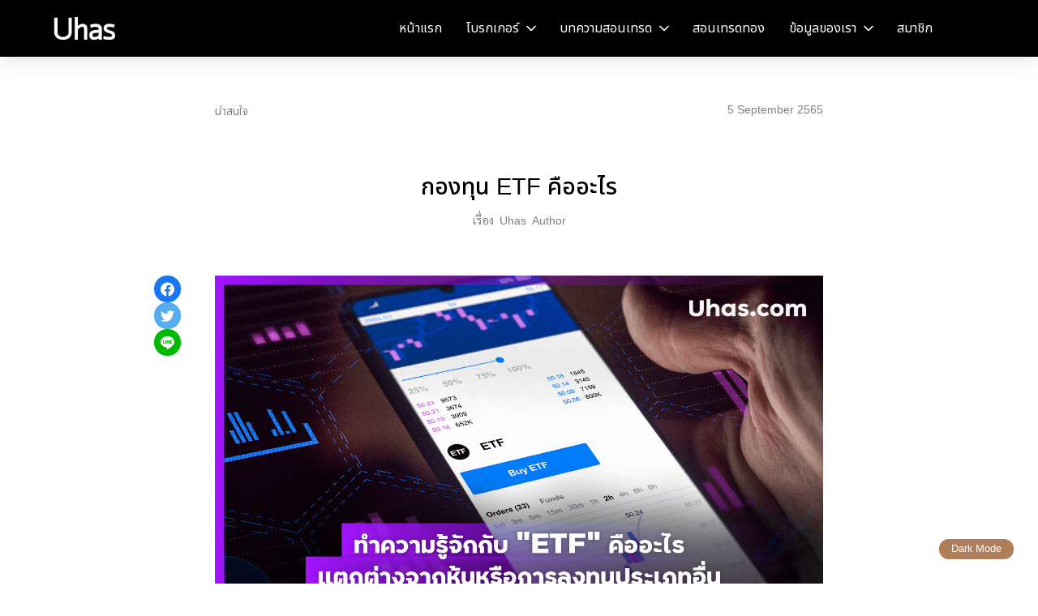

--- FILE ---
content_type: text/html; charset=UTF-8
request_url: https://uhas.com/meaning-of-etf/
body_size: 82020
content:
<!doctype html><html lang="en-GB"><head><meta charset="UTF-8"><script>if(navigator.userAgent.match(/MSIE|Internet Explorer/i)||navigator.userAgent.match(/Trident\/7\..*?rv:11/i)){var href=document.location.href;if(!href.match(/[?&]nowprocket/)){if(href.indexOf("?")==-1){if(href.indexOf("#")==-1){document.location.href=href+"?nowprocket=1"}else{document.location.href=href.replace("#","?nowprocket=1#")}}else{if(href.indexOf("#")==-1){document.location.href=href+"&nowprocket=1"}else{document.location.href=href.replace("#","&nowprocket=1#")}}}}</script><script>class RocketLazyLoadScripts{constructor(){this.triggerEvents=["keydown","mousedown","mousemove","touchmove","touchstart","touchend","wheel"],this.userEventHandler=this._triggerListener.bind(this),this.touchStartHandler=this._onTouchStart.bind(this),this.touchMoveHandler=this._onTouchMove.bind(this),this.touchEndHandler=this._onTouchEnd.bind(this),this.clickHandler=this._onClick.bind(this),this.interceptedClicks=[],window.addEventListener("pageshow",e=>{this.persisted=e.persisted}),window.addEventListener("DOMContentLoaded",()=>{this._preconnect3rdParties()}),this.delayedScripts={normal:[],async:[],defer:[]},this.trash=[],this.allJQueries=[]}_addUserInteractionListener(e){if(document.hidden){e._triggerListener();return}this.triggerEvents.forEach(t=>window.addEventListener(t,e.userEventHandler,{passive:!0})),window.addEventListener("touchstart",e.touchStartHandler,{passive:!0}),window.addEventListener("mousedown",e.touchStartHandler),document.addEventListener("visibilitychange",e.userEventHandler)}_removeUserInteractionListener(){this.triggerEvents.forEach(e=>window.removeEventListener(e,this.userEventHandler,{passive:!0})),document.removeEventListener("visibilitychange",this.userEventHandler)}_onTouchStart(e){"HTML"!==e.target.tagName&&(window.addEventListener("touchend",this.touchEndHandler),window.addEventListener("mouseup",this.touchEndHandler),window.addEventListener("touchmove",this.touchMoveHandler,{passive:!0}),window.addEventListener("mousemove",this.touchMoveHandler),e.target.addEventListener("click",this.clickHandler),this._renameDOMAttribute(e.target,"onclick","rocket-onclick"),this._pendingClickStarted())}_onTouchMove(e){window.removeEventListener("touchend",this.touchEndHandler),window.removeEventListener("mouseup",this.touchEndHandler),window.removeEventListener("touchmove",this.touchMoveHandler,{passive:!0}),window.removeEventListener("mousemove",this.touchMoveHandler),e.target.removeEventListener("click",this.clickHandler),this._renameDOMAttribute(e.target,"rocket-onclick","onclick"),this._pendingClickFinished()}_onTouchEnd(e){window.removeEventListener("touchend",this.touchEndHandler),window.removeEventListener("mouseup",this.touchEndHandler),window.removeEventListener("touchmove",this.touchMoveHandler,{passive:!0}),window.removeEventListener("mousemove",this.touchMoveHandler)}_onClick(e){e.target.removeEventListener("click",this.clickHandler),this._renameDOMAttribute(e.target,"rocket-onclick","onclick"),this.interceptedClicks.push(e),e.preventDefault(),e.stopPropagation(),e.stopImmediatePropagation(),this._pendingClickFinished()}_replayClicks(){window.removeEventListener("touchstart",this.touchStartHandler,{passive:!0}),window.removeEventListener("mousedown",this.touchStartHandler),this.interceptedClicks.forEach(e=>{e.target.dispatchEvent(new MouseEvent("click",{view:e.view,bubbles:!0,cancelable:!0}))})}_waitForPendingClicks(){return new Promise(e=>{this._isClickPending?this._pendingClickFinished=e:e()})}_pendingClickStarted(){this._isClickPending=!0}_pendingClickFinished(){this._isClickPending=!1}_renameDOMAttribute(e,t,i){e.hasAttribute&&e.hasAttribute(t)&&(event.target.setAttribute(i,event.target.getAttribute(t)),event.target.removeAttribute(t))}_triggerListener(){this._removeUserInteractionListener(this),"loading"===document.readyState?document.addEventListener("DOMContentLoaded",this._loadEverythingNow.bind(this)):this._loadEverythingNow()}_preconnect3rdParties(){let e=[];document.querySelectorAll("script[type=rocketlazyloadscript]").forEach(t=>{if(t.hasAttribute("src")){let i=new URL(t.src).origin;i!==location.origin&&e.push({src:i,crossOrigin:t.crossOrigin||"module"===t.getAttribute("data-rocket-type")})}}),e=[...new Map(e.map(e=>[JSON.stringify(e),e])).values()],this._batchInjectResourceHints(e,"preconnect")}async _loadEverythingNow(){this.lastBreath=Date.now(),this._delayEventListeners(this),this._delayJQueryReady(this),this._handleDocumentWrite(),this._registerAllDelayedScripts(),this._preloadAllScripts(),await this._loadScriptsFromList(this.delayedScripts.normal),await this._loadScriptsFromList(this.delayedScripts.defer),await this._loadScriptsFromList(this.delayedScripts.async);try{await this._triggerDOMContentLoaded(),await this._triggerWindowLoad()}catch(e){console.error(e)}window.dispatchEvent(new Event("rocket-allScriptsLoaded")),this._waitForPendingClicks().then(()=>{this._replayClicks()}),this._emptyTrash()}_registerAllDelayedScripts(){document.querySelectorAll("script[type=rocketlazyloadscript]").forEach(e=>{e.hasAttribute("data-rocket-src")?e.hasAttribute("async")&&!1!==e.async?this.delayedScripts.async.push(e):e.hasAttribute("defer")&&!1!==e.defer||"module"===e.getAttribute("data-rocket-type")?this.delayedScripts.defer.push(e):this.delayedScripts.normal.push(e):this.delayedScripts.normal.push(e)})}async _transformScript(e){return await this._littleBreath(),new Promise(t=>{function i(){e.setAttribute("data-rocket-status","executed"),t()}function r(){e.setAttribute("data-rocket-status","failed"),t()}try{let n=e.getAttribute("data-rocket-type"),s=e.getAttribute("data-rocket-src");if(n?(e.type=n,e.removeAttribute("data-rocket-type")):e.removeAttribute("type"),e.addEventListener("load",i),e.addEventListener("error",r),s)e.src=s,e.removeAttribute("data-rocket-src");else if(navigator.userAgent.indexOf("Firefox/")>0){var a=document.createElement("script");[...e.attributes].forEach(e=>{"type"!==e.nodeName&&a.setAttribute("data-rocket-type"===e.nodeName?"type":e.nodeName,e.nodeValue)}),a.text=e.text,e.parentNode.replaceChild(a,e),i()}else e.src="data:text/javascript;base64,"+window.btoa(unescape(encodeURIComponent(e.text)))}catch(o){r()}})}async _loadScriptsFromList(e){let t=e.shift();return t&&t.isConnected?(await this._transformScript(t),this._loadScriptsFromList(e)):Promise.resolve()}_preloadAllScripts(){this._batchInjectResourceHints([...this.delayedScripts.normal,...this.delayedScripts.defer,...this.delayedScripts.async],"preload")}_batchInjectResourceHints(e,t){var i=document.createDocumentFragment();e.forEach(e=>{let r=e.getAttribute&&e.getAttribute("data-rocket-src")||e.src;if(r){let n=document.createElement("link");n.href=r,n.rel=t,"preconnect"!==t&&(n.as="script"),e.getAttribute&&"module"===e.getAttribute("data-rocket-type")&&(n.crossOrigin=!0),e.crossOrigin&&(n.crossOrigin=e.crossOrigin),e.integrity&&(n.integrity=e.integrity),i.appendChild(n),this.trash.push(n)}}),document.head.appendChild(i)}_delayEventListeners(e){let t={};function i(e,i){!function e(i){!t[i]&&(t[i]={originalFunctions:{add:i.addEventListener,remove:i.removeEventListener},eventsToRewrite:[]},i.addEventListener=function(){arguments[0]=r(arguments[0]),t[i].originalFunctions.add.apply(i,arguments)},i.removeEventListener=function(){arguments[0]=r(arguments[0]),t[i].originalFunctions.remove.apply(i,arguments)});function r(e){return t[i].eventsToRewrite.indexOf(e)>=0?"rocket-"+e:e}}(e),t[e].eventsToRewrite.push(i)}function r(e,t){let i=e[t];Object.defineProperty(e,t,{get:()=>i||function(){},set(r){e["rocket"+t]=i=r}})}i(document,"DOMContentLoaded"),i(window,"DOMContentLoaded"),i(window,"load"),i(window,"pageshow"),i(document,"readystatechange"),r(document,"onreadystatechange"),r(window,"onload"),r(window,"onpageshow")}_delayJQueryReady(e){let t;function i(i){if(i&&i.fn&&!e.allJQueries.includes(i)){i.fn.ready=i.fn.init.prototype.ready=function(t){return e.domReadyFired?t.bind(document)(i):document.addEventListener("rocket-DOMContentLoaded",()=>t.bind(document)(i)),i([])};let r=i.fn.on;i.fn.on=i.fn.init.prototype.on=function(){if(this[0]===window){function e(e){return e.split(" ").map(e=>"load"===e||0===e.indexOf("load.")?"rocket-jquery-load":e).join(" ")}"string"==typeof arguments[0]||arguments[0]instanceof String?arguments[0]=e(arguments[0]):"object"==typeof arguments[0]&&Object.keys(arguments[0]).forEach(t=>{delete Object.assign(arguments[0],{[e(t)]:arguments[0][t]})[t]})}return r.apply(this,arguments),this},e.allJQueries.push(i)}t=i}i(window.jQuery),Object.defineProperty(window,"jQuery",{get:()=>t,set(e){i(e)}})}async _triggerDOMContentLoaded(){this.domReadyFired=!0,await this._littleBreath(),document.dispatchEvent(new Event("rocket-DOMContentLoaded")),await this._littleBreath(),window.dispatchEvent(new Event("rocket-DOMContentLoaded")),await this._littleBreath(),document.dispatchEvent(new Event("rocket-readystatechange")),await this._littleBreath(),document.rocketonreadystatechange&&document.rocketonreadystatechange()}async _triggerWindowLoad(){await this._littleBreath(),window.dispatchEvent(new Event("rocket-load")),await this._littleBreath(),window.rocketonload&&window.rocketonload(),await this._littleBreath(),this.allJQueries.forEach(e=>e(window).trigger("rocket-jquery-load")),await this._littleBreath();let e=new Event("rocket-pageshow");e.persisted=this.persisted,window.dispatchEvent(e),await this._littleBreath(),window.rocketonpageshow&&window.rocketonpageshow({persisted:this.persisted})}_handleDocumentWrite(){let e=new Map;document.write=document.writeln=function(t){let i=document.currentScript;i||console.error("WPRocket unable to document.write this: "+t);let r=document.createRange(),n=i.parentElement,s=e.get(i);void 0===s&&(s=i.nextSibling,e.set(i,s));let a=document.createDocumentFragment();r.setStart(a,0),a.appendChild(r.createContextualFragment(t)),n.insertBefore(a,s)}}async _littleBreath(){Date.now()-this.lastBreath>45&&(await this._requestAnimFrame(),this.lastBreath=Date.now())}async _requestAnimFrame(){return document.hidden?new Promise(e=>setTimeout(e)):new Promise(e=>requestAnimationFrame(e))}_emptyTrash(){this.trash.forEach(e=>e.remove())}static run(){let e=new RocketLazyLoadScripts;e._addUserInteractionListener(e)}}RocketLazyLoadScripts.run();</script> <meta name="viewport" content="width=device-width, initial-scale=1"><link rel="profile" href="https://gmpg.org/xfn/11"><meta name='robots' content='index, follow, max-image-preview:large, max-snippet:-1, max-video-preview:-1' /><title>กองทุน ETF คือะไร แตกต่างจากหุ้น หรือการลงทุนประเภทอื่นได้อย่างไร</title><meta name="description" content="ทำความรู้จักว่า ETF คือ อะไร แตกต่างจากหุ้นหรือกองทุนรวมอย่างไรบ้าง รวมถึงข้อดีและข้อเสียและใครควรลงทุนกองทุน ETF ภายในบทความเดียว" /><link rel="canonical" href="https://uhas.com/meaning-of-etf/" /><meta property="og:locale" content="en_GB" /><meta property="og:type" content="article" /><meta property="og:title" content="กองทุน ETF คืออะไร" /><meta property="og:description" content="ทำความรู้จักว่า ETF คือ อะไร แตกต่างจากหุ้นหรือกองทุนรวมอย่างไรบ้าง รวมถึงข้อดีและข้อเสียและใครควรลงทุนกองทุน ETF ภายในบทความเดียว" /><meta property="og:url" content="https://uhas.com/meaning-of-etf/" /><meta property="og:site_name" content="Uhas.com" /><meta property="article:published_time" content="2022-09-05T02:53:22+00:00" /><meta property="article:modified_time" content="2022-09-05T02:57:57+00:00" /><meta property="og:image" content="https://uhas.com/wp-content/uploads/2022/09/กองทุน-ETF-คืออะไร.png" /><meta property="og:image:width" content="1280" /><meta property="og:image:height" content="800" /><meta property="og:image:type" content="image/png" /><meta name="author" content="Uhas Author" /><meta name="twitter:label1" content="Written by" /><meta name="twitter:data1" content="Uhas Author" /><meta name="twitter:label2" content="Estimated reading time" /><meta name="twitter:data2" content="2 minutes" /><style media="all">#wpadminbar #wp-admin-bar-p404_free_top_button .ab-icon:before{content:"\f103";color:red;top:2px}
@charset "UTF-8";.wp-block-archives{box-sizing:border-box}.wp-block-archives-dropdown label{display:block}.wp-block-avatar{line-height:0}.wp-block-avatar,.wp-block-avatar img{box-sizing:border-box}.wp-block-avatar.aligncenter{text-align:center}.wp-block-audio{box-sizing:border-box}.wp-block-audio figcaption{margin-bottom:1em;margin-top:.5em}.wp-block-audio audio{min-width:300px;width:100%}.wp-block-button__link{box-sizing:border-box;cursor:pointer;display:inline-block;text-align:center;word-break:break-word}.wp-block-button__link.aligncenter{text-align:center}.wp-block-button__link.alignright{text-align:right}:where(.wp-block-button__link){border-radius:9999px;box-shadow:none;padding:calc(.667em + 2px) calc(1.333em + 2px);text-decoration:none}.wp-block-button[style*=text-decoration] .wp-block-button__link{text-decoration:inherit}.wp-block-buttons>.wp-block-button.has-custom-width{max-width:none}.wp-block-buttons>.wp-block-button.has-custom-width .wp-block-button__link{width:100%}.wp-block-buttons>.wp-block-button.has-custom-font-size .wp-block-button__link{font-size:inherit}.wp-block-buttons>.wp-block-button.wp-block-button__width-25{width:calc(25% - var(--wp--style--block-gap, .5em)*.75)}.wp-block-buttons>.wp-block-button.wp-block-button__width-50{width:calc(50% - var(--wp--style--block-gap, .5em)*.5)}.wp-block-buttons>.wp-block-button.wp-block-button__width-75{width:calc(75% - var(--wp--style--block-gap, .5em)*.25)}.wp-block-buttons>.wp-block-button.wp-block-button__width-100{flex-basis:100%;width:100%}.wp-block-buttons.is-vertical>.wp-block-button.wp-block-button__width-25{width:25%}.wp-block-buttons.is-vertical>.wp-block-button.wp-block-button__width-50{width:50%}.wp-block-buttons.is-vertical>.wp-block-button.wp-block-button__width-75{width:75%}.wp-block-button.is-style-squared,.wp-block-button__link.wp-block-button.is-style-squared{border-radius:0}.wp-block-button.no-border-radius,.wp-block-button__link.no-border-radius{border-radius:0!important}.wp-block-button .wp-block-button__link:where(.is-style-outline),.wp-block-button:where(.is-style-outline)>.wp-block-button__link{border:2px solid;padding:.667em 1.333em}.wp-block-button .wp-block-button__link:where(.is-style-outline):not(.has-text-color),.wp-block-button:where(.is-style-outline)>.wp-block-button__link:not(.has-text-color){color:currentColor}.wp-block-button .wp-block-button__link:where(.is-style-outline):not(.has-background),.wp-block-button:where(.is-style-outline)>.wp-block-button__link:not(.has-background){background-color:initial;background-image:none}.wp-block-button .wp-block-button__link:where(.has-border-color){border-width:initial}.wp-block-button .wp-block-button__link:where([style*=border-top-color]){border-top-width:medium}.wp-block-button .wp-block-button__link:where([style*=border-right-color]){border-right-width:medium}.wp-block-button .wp-block-button__link:where([style*=border-bottom-color]){border-bottom-width:medium}.wp-block-button .wp-block-button__link:where([style*=border-left-color]){border-left-width:medium}.wp-block-button .wp-block-button__link:where([style*=border-style]){border-width:initial}.wp-block-button .wp-block-button__link:where([style*=border-top-style]){border-top-width:medium}.wp-block-button .wp-block-button__link:where([style*=border-right-style]){border-right-width:medium}.wp-block-button .wp-block-button__link:where([style*=border-bottom-style]){border-bottom-width:medium}.wp-block-button .wp-block-button__link:where([style*=border-left-style]){border-left-width:medium}.wp-block-buttons.is-vertical{flex-direction:column}.wp-block-buttons.is-vertical>.wp-block-button:last-child{margin-bottom:0}.wp-block-buttons>.wp-block-button{display:inline-block;margin:0}.wp-block-buttons.is-content-justification-left{justify-content:flex-start}.wp-block-buttons.is-content-justification-left.is-vertical{align-items:flex-start}.wp-block-buttons.is-content-justification-center{justify-content:center}.wp-block-buttons.is-content-justification-center.is-vertical{align-items:center}.wp-block-buttons.is-content-justification-right{justify-content:flex-end}.wp-block-buttons.is-content-justification-right.is-vertical{align-items:flex-end}.wp-block-buttons.is-content-justification-space-between{justify-content:space-between}.wp-block-buttons.aligncenter{text-align:center}.wp-block-buttons:not(.is-content-justification-space-between,.is-content-justification-right,.is-content-justification-left,.is-content-justification-center) .wp-block-button.aligncenter{margin-left:auto;margin-right:auto;width:100%}.wp-block-buttons[style*=text-decoration] .wp-block-button,.wp-block-buttons[style*=text-decoration] .wp-block-button__link{text-decoration:inherit}.wp-block-buttons.has-custom-font-size .wp-block-button__link{font-size:inherit}.wp-block-button.aligncenter,.wp-block-calendar{text-align:center}.wp-block-calendar td,.wp-block-calendar th{border:1px solid;padding:.25em}.wp-block-calendar th{font-weight:400}.wp-block-calendar caption{background-color:inherit}.wp-block-calendar table{border-collapse:collapse;width:100%}.wp-block-calendar table:where(:not(.has-text-color)){color:#40464d}.wp-block-calendar table:where(:not(.has-text-color)) td,.wp-block-calendar table:where(:not(.has-text-color)) th{border-color:#ddd}.wp-block-calendar table.has-background th{background-color:inherit}.wp-block-calendar table.has-text-color th{color:inherit}:where(.wp-block-calendar table:not(.has-background) th){background:#ddd}.wp-block-categories{box-sizing:border-box}.wp-block-categories.alignleft{margin-right:2em}.wp-block-categories.alignright{margin-left:2em}.wp-block-categories.wp-block-categories-dropdown.aligncenter{text-align:center}.wp-block-code{box-sizing:border-box}.wp-block-code code{display:block;font-family:inherit;overflow-wrap:break-word;white-space:pre-wrap}.wp-block-columns{align-items:normal!important;box-sizing:border-box;display:flex;flex-wrap:wrap!important}@media (min-width:782px){.wp-block-columns{flex-wrap:nowrap!important}}.wp-block-columns.are-vertically-aligned-top{align-items:flex-start}.wp-block-columns.are-vertically-aligned-center{align-items:center}.wp-block-columns.are-vertically-aligned-bottom{align-items:flex-end}@media (max-width:781px){.wp-block-columns:not(.is-not-stacked-on-mobile)>.wp-block-column{flex-basis:100%!important}}@media (min-width:782px){.wp-block-columns:not(.is-not-stacked-on-mobile)>.wp-block-column{flex-basis:0;flex-grow:1}.wp-block-columns:not(.is-not-stacked-on-mobile)>.wp-block-column[style*=flex-basis]{flex-grow:0}}.wp-block-columns.is-not-stacked-on-mobile{flex-wrap:nowrap!important}.wp-block-columns.is-not-stacked-on-mobile>.wp-block-column{flex-basis:0;flex-grow:1}.wp-block-columns.is-not-stacked-on-mobile>.wp-block-column[style*=flex-basis]{flex-grow:0}:where(.wp-block-columns){margin-bottom:1.75em}:where(.wp-block-columns.has-background){padding:1.25em 2.375em}.wp-block-column{flex-grow:1;min-width:0;overflow-wrap:break-word;word-break:break-word}.wp-block-column.is-vertically-aligned-top{align-self:flex-start}.wp-block-column.is-vertically-aligned-center{align-self:center}.wp-block-column.is-vertically-aligned-bottom{align-self:flex-end}.wp-block-column.is-vertically-aligned-stretch{align-self:stretch}.wp-block-column.is-vertically-aligned-bottom,.wp-block-column.is-vertically-aligned-center,.wp-block-column.is-vertically-aligned-top{width:100%}.wp-block-post-comments{box-sizing:border-box}.wp-block-post-comments .alignleft{float:left}.wp-block-post-comments .alignright{float:right}.wp-block-post-comments .navigation:after{clear:both;content:"";display:table}.wp-block-post-comments .commentlist{clear:both;list-style:none;margin:0;padding:0}.wp-block-post-comments .commentlist .comment{min-height:2.25em;padding-left:3.25em}.wp-block-post-comments .commentlist .comment p{font-size:1em;line-height:1.8;margin:1em 0}.wp-block-post-comments .commentlist .children{list-style:none;margin:0;padding:0}.wp-block-post-comments .comment-author{line-height:1.5}.wp-block-post-comments .comment-author .avatar{border-radius:1.5em;display:block;float:left;height:2.5em;margin-right:.75em;margin-top:.5em;width:2.5em}.wp-block-post-comments .comment-author cite{font-style:normal}.wp-block-post-comments .comment-meta{font-size:.875em;line-height:1.5}.wp-block-post-comments .comment-meta b{font-weight:400}.wp-block-post-comments .comment-meta .comment-awaiting-moderation{display:block;margin-bottom:1em;margin-top:1em}.wp-block-post-comments .comment-body .commentmetadata{font-size:.875em}.wp-block-post-comments .comment-form-author label,.wp-block-post-comments .comment-form-comment label,.wp-block-post-comments .comment-form-email label,.wp-block-post-comments .comment-form-url label{display:block;margin-bottom:.25em}.wp-block-post-comments .comment-form input:not([type=submit]):not([type=checkbox]),.wp-block-post-comments .comment-form textarea{box-sizing:border-box;display:block;width:100%}.wp-block-post-comments .comment-form-cookies-consent{display:flex;gap:.25em}.wp-block-post-comments .comment-form-cookies-consent #wp-comment-cookies-consent{margin-top:.35em}.wp-block-post-comments .comment-reply-title{margin-bottom:0}.wp-block-post-comments .comment-reply-title :where(small){font-size:var(--wp--preset--font-size--medium,smaller);margin-left:.5em}.wp-block-post-comments .reply{font-size:.875em;margin-bottom:1.4em}.wp-block-post-comments input:not([type=submit]),.wp-block-post-comments textarea{border:1px solid #949494;font-family:inherit;font-size:1em}.wp-block-post-comments input:not([type=submit]):not([type=checkbox]),.wp-block-post-comments textarea{padding:calc(.667em + 2px)}:where(.wp-block-post-comments input[type=submit]){border:none}.wp-block-comments-pagination>.wp-block-comments-pagination-next,.wp-block-comments-pagination>.wp-block-comments-pagination-numbers,.wp-block-comments-pagination>.wp-block-comments-pagination-previous{margin-bottom:.5em;margin-right:.5em}.wp-block-comments-pagination>.wp-block-comments-pagination-next:last-child,.wp-block-comments-pagination>.wp-block-comments-pagination-numbers:last-child,.wp-block-comments-pagination>.wp-block-comments-pagination-previous:last-child{margin-right:0}.wp-block-comments-pagination .wp-block-comments-pagination-previous-arrow{display:inline-block;margin-right:1ch}.wp-block-comments-pagination .wp-block-comments-pagination-previous-arrow:not(.is-arrow-chevron){transform:scaleX(1)}.wp-block-comments-pagination .wp-block-comments-pagination-next-arrow{display:inline-block;margin-left:1ch}.wp-block-comments-pagination .wp-block-comments-pagination-next-arrow:not(.is-arrow-chevron){transform:scaleX(1)}.wp-block-comments-pagination.aligncenter{justify-content:center}.wp-block-comment-template{box-sizing:border-box;list-style:none;margin-bottom:0;max-width:100%;padding:0}.wp-block-comment-template li{clear:both}.wp-block-comment-template ol{list-style:none;margin-bottom:0;max-width:100%;padding-left:2rem}.wp-block-comment-template.alignleft{float:left}.wp-block-comment-template.aligncenter{margin-left:auto;margin-right:auto;width:-moz-fit-content;width:fit-content}.wp-block-comment-template.alignright{float:right}.wp-block-cover,.wp-block-cover-image{align-items:center;background-position:50%;box-sizing:border-box;display:flex;justify-content:center;min-height:430px;overflow:hidden;overflow:clip;padding:1em;position:relative}.wp-block-cover .has-background-dim:not([class*=-background-color]),.wp-block-cover-image .has-background-dim:not([class*=-background-color]),.wp-block-cover-image.has-background-dim:not([class*=-background-color]),.wp-block-cover.has-background-dim:not([class*=-background-color]){background-color:#000}.wp-block-cover .has-background-dim.has-background-gradient,.wp-block-cover-image .has-background-dim.has-background-gradient{background-color:initial}.wp-block-cover-image.has-background-dim:before,.wp-block-cover.has-background-dim:before{background-color:inherit;content:""}.wp-block-cover .wp-block-cover__background,.wp-block-cover .wp-block-cover__gradient-background,.wp-block-cover-image .wp-block-cover__background,.wp-block-cover-image .wp-block-cover__gradient-background,.wp-block-cover-image.has-background-dim:not(.has-background-gradient):before,.wp-block-cover.has-background-dim:not(.has-background-gradient):before{bottom:0;left:0;opacity:.5;position:absolute;right:0;top:0;z-index:1}.wp-block-cover-image.has-background-dim.has-background-dim-10 .wp-block-cover__background,.wp-block-cover-image.has-background-dim.has-background-dim-10 .wp-block-cover__gradient-background,.wp-block-cover-image.has-background-dim.has-background-dim-10:not(.has-background-gradient):before,.wp-block-cover.has-background-dim.has-background-dim-10 .wp-block-cover__background,.wp-block-cover.has-background-dim.has-background-dim-10 .wp-block-cover__gradient-background,.wp-block-cover.has-background-dim.has-background-dim-10:not(.has-background-gradient):before{opacity:.1}.wp-block-cover-image.has-background-dim.has-background-dim-20 .wp-block-cover__background,.wp-block-cover-image.has-background-dim.has-background-dim-20 .wp-block-cover__gradient-background,.wp-block-cover-image.has-background-dim.has-background-dim-20:not(.has-background-gradient):before,.wp-block-cover.has-background-dim.has-background-dim-20 .wp-block-cover__background,.wp-block-cover.has-background-dim.has-background-dim-20 .wp-block-cover__gradient-background,.wp-block-cover.has-background-dim.has-background-dim-20:not(.has-background-gradient):before{opacity:.2}.wp-block-cover-image.has-background-dim.has-background-dim-30 .wp-block-cover__background,.wp-block-cover-image.has-background-dim.has-background-dim-30 .wp-block-cover__gradient-background,.wp-block-cover-image.has-background-dim.has-background-dim-30:not(.has-background-gradient):before,.wp-block-cover.has-background-dim.has-background-dim-30 .wp-block-cover__background,.wp-block-cover.has-background-dim.has-background-dim-30 .wp-block-cover__gradient-background,.wp-block-cover.has-background-dim.has-background-dim-30:not(.has-background-gradient):before{opacity:.3}.wp-block-cover-image.has-background-dim.has-background-dim-40 .wp-block-cover__background,.wp-block-cover-image.has-background-dim.has-background-dim-40 .wp-block-cover__gradient-background,.wp-block-cover-image.has-background-dim.has-background-dim-40:not(.has-background-gradient):before,.wp-block-cover.has-background-dim.has-background-dim-40 .wp-block-cover__background,.wp-block-cover.has-background-dim.has-background-dim-40 .wp-block-cover__gradient-background,.wp-block-cover.has-background-dim.has-background-dim-40:not(.has-background-gradient):before{opacity:.4}.wp-block-cover-image.has-background-dim.has-background-dim-50 .wp-block-cover__background,.wp-block-cover-image.has-background-dim.has-background-dim-50 .wp-block-cover__gradient-background,.wp-block-cover-image.has-background-dim.has-background-dim-50:not(.has-background-gradient):before,.wp-block-cover.has-background-dim.has-background-dim-50 .wp-block-cover__background,.wp-block-cover.has-background-dim.has-background-dim-50 .wp-block-cover__gradient-background,.wp-block-cover.has-background-dim.has-background-dim-50:not(.has-background-gradient):before{opacity:.5}.wp-block-cover-image.has-background-dim.has-background-dim-60 .wp-block-cover__background,.wp-block-cover-image.has-background-dim.has-background-dim-60 .wp-block-cover__gradient-background,.wp-block-cover-image.has-background-dim.has-background-dim-60:not(.has-background-gradient):before,.wp-block-cover.has-background-dim.has-background-dim-60 .wp-block-cover__background,.wp-block-cover.has-background-dim.has-background-dim-60 .wp-block-cover__gradient-background,.wp-block-cover.has-background-dim.has-background-dim-60:not(.has-background-gradient):before{opacity:.6}.wp-block-cover-image.has-background-dim.has-background-dim-70 .wp-block-cover__background,.wp-block-cover-image.has-background-dim.has-background-dim-70 .wp-block-cover__gradient-background,.wp-block-cover-image.has-background-dim.has-background-dim-70:not(.has-background-gradient):before,.wp-block-cover.has-background-dim.has-background-dim-70 .wp-block-cover__background,.wp-block-cover.has-background-dim.has-background-dim-70 .wp-block-cover__gradient-background,.wp-block-cover.has-background-dim.has-background-dim-70:not(.has-background-gradient):before{opacity:.7}.wp-block-cover-image.has-background-dim.has-background-dim-80 .wp-block-cover__background,.wp-block-cover-image.has-background-dim.has-background-dim-80 .wp-block-cover__gradient-background,.wp-block-cover-image.has-background-dim.has-background-dim-80:not(.has-background-gradient):before,.wp-block-cover.has-background-dim.has-background-dim-80 .wp-block-cover__background,.wp-block-cover.has-background-dim.has-background-dim-80 .wp-block-cover__gradient-background,.wp-block-cover.has-background-dim.has-background-dim-80:not(.has-background-gradient):before{opacity:.8}.wp-block-cover-image.has-background-dim.has-background-dim-90 .wp-block-cover__background,.wp-block-cover-image.has-background-dim.has-background-dim-90 .wp-block-cover__gradient-background,.wp-block-cover-image.has-background-dim.has-background-dim-90:not(.has-background-gradient):before,.wp-block-cover.has-background-dim.has-background-dim-90 .wp-block-cover__background,.wp-block-cover.has-background-dim.has-background-dim-90 .wp-block-cover__gradient-background,.wp-block-cover.has-background-dim.has-background-dim-90:not(.has-background-gradient):before{opacity:.9}.wp-block-cover-image.has-background-dim.has-background-dim-100 .wp-block-cover__background,.wp-block-cover-image.has-background-dim.has-background-dim-100 .wp-block-cover__gradient-background,.wp-block-cover-image.has-background-dim.has-background-dim-100:not(.has-background-gradient):before,.wp-block-cover.has-background-dim.has-background-dim-100 .wp-block-cover__background,.wp-block-cover.has-background-dim.has-background-dim-100 .wp-block-cover__gradient-background,.wp-block-cover.has-background-dim.has-background-dim-100:not(.has-background-gradient):before{opacity:1}.wp-block-cover .wp-block-cover__background.has-background-dim.has-background-dim-0,.wp-block-cover .wp-block-cover__gradient-background.has-background-dim.has-background-dim-0,.wp-block-cover-image .wp-block-cover__background.has-background-dim.has-background-dim-0,.wp-block-cover-image .wp-block-cover__gradient-background.has-background-dim.has-background-dim-0{opacity:0}.wp-block-cover .wp-block-cover__background.has-background-dim.has-background-dim-10,.wp-block-cover .wp-block-cover__gradient-background.has-background-dim.has-background-dim-10,.wp-block-cover-image .wp-block-cover__background.has-background-dim.has-background-dim-10,.wp-block-cover-image .wp-block-cover__gradient-background.has-background-dim.has-background-dim-10{opacity:.1}.wp-block-cover .wp-block-cover__background.has-background-dim.has-background-dim-20,.wp-block-cover .wp-block-cover__gradient-background.has-background-dim.has-background-dim-20,.wp-block-cover-image .wp-block-cover__background.has-background-dim.has-background-dim-20,.wp-block-cover-image .wp-block-cover__gradient-background.has-background-dim.has-background-dim-20{opacity:.2}.wp-block-cover .wp-block-cover__background.has-background-dim.has-background-dim-30,.wp-block-cover .wp-block-cover__gradient-background.has-background-dim.has-background-dim-30,.wp-block-cover-image .wp-block-cover__background.has-background-dim.has-background-dim-30,.wp-block-cover-image .wp-block-cover__gradient-background.has-background-dim.has-background-dim-30{opacity:.3}.wp-block-cover .wp-block-cover__background.has-background-dim.has-background-dim-40,.wp-block-cover .wp-block-cover__gradient-background.has-background-dim.has-background-dim-40,.wp-block-cover-image .wp-block-cover__background.has-background-dim.has-background-dim-40,.wp-block-cover-image .wp-block-cover__gradient-background.has-background-dim.has-background-dim-40{opacity:.4}.wp-block-cover .wp-block-cover__background.has-background-dim.has-background-dim-50,.wp-block-cover .wp-block-cover__gradient-background.has-background-dim.has-background-dim-50,.wp-block-cover-image .wp-block-cover__background.has-background-dim.has-background-dim-50,.wp-block-cover-image .wp-block-cover__gradient-background.has-background-dim.has-background-dim-50{opacity:.5}.wp-block-cover .wp-block-cover__background.has-background-dim.has-background-dim-60,.wp-block-cover .wp-block-cover__gradient-background.has-background-dim.has-background-dim-60,.wp-block-cover-image .wp-block-cover__background.has-background-dim.has-background-dim-60,.wp-block-cover-image .wp-block-cover__gradient-background.has-background-dim.has-background-dim-60{opacity:.6}.wp-block-cover .wp-block-cover__background.has-background-dim.has-background-dim-70,.wp-block-cover .wp-block-cover__gradient-background.has-background-dim.has-background-dim-70,.wp-block-cover-image .wp-block-cover__background.has-background-dim.has-background-dim-70,.wp-block-cover-image .wp-block-cover__gradient-background.has-background-dim.has-background-dim-70{opacity:.7}.wp-block-cover .wp-block-cover__background.has-background-dim.has-background-dim-80,.wp-block-cover .wp-block-cover__gradient-background.has-background-dim.has-background-dim-80,.wp-block-cover-image .wp-block-cover__background.has-background-dim.has-background-dim-80,.wp-block-cover-image .wp-block-cover__gradient-background.has-background-dim.has-background-dim-80{opacity:.8}.wp-block-cover .wp-block-cover__background.has-background-dim.has-background-dim-90,.wp-block-cover .wp-block-cover__gradient-background.has-background-dim.has-background-dim-90,.wp-block-cover-image .wp-block-cover__background.has-background-dim.has-background-dim-90,.wp-block-cover-image .wp-block-cover__gradient-background.has-background-dim.has-background-dim-90{opacity:.9}.wp-block-cover .wp-block-cover__background.has-background-dim.has-background-dim-100,.wp-block-cover .wp-block-cover__gradient-background.has-background-dim.has-background-dim-100,.wp-block-cover-image .wp-block-cover__background.has-background-dim.has-background-dim-100,.wp-block-cover-image .wp-block-cover__gradient-background.has-background-dim.has-background-dim-100{opacity:1}.wp-block-cover-image.alignleft,.wp-block-cover-image.alignright,.wp-block-cover.alignleft,.wp-block-cover.alignright{max-width:420px;width:100%}.wp-block-cover-image:after,.wp-block-cover:after{content:"";display:block;font-size:0;min-height:inherit}@supports (position:sticky){.wp-block-cover-image:after,.wp-block-cover:after{content:none}}.wp-block-cover-image.aligncenter,.wp-block-cover-image.alignleft,.wp-block-cover-image.alignright,.wp-block-cover.aligncenter,.wp-block-cover.alignleft,.wp-block-cover.alignright{display:flex}.wp-block-cover .wp-block-cover__inner-container,.wp-block-cover-image .wp-block-cover__inner-container{color:inherit;width:100%;z-index:1}.wp-block-cover h1:where(:not(.has-text-color)),.wp-block-cover h2:where(:not(.has-text-color)),.wp-block-cover h3:where(:not(.has-text-color)),.wp-block-cover h4:where(:not(.has-text-color)),.wp-block-cover h5:where(:not(.has-text-color)),.wp-block-cover h6:where(:not(.has-text-color)),.wp-block-cover p:where(:not(.has-text-color)),.wp-block-cover-image h1:where(:not(.has-text-color)),.wp-block-cover-image h2:where(:not(.has-text-color)),.wp-block-cover-image h3:where(:not(.has-text-color)),.wp-block-cover-image h4:where(:not(.has-text-color)),.wp-block-cover-image h5:where(:not(.has-text-color)),.wp-block-cover-image h6:where(:not(.has-text-color)),.wp-block-cover-image p:where(:not(.has-text-color)){color:inherit}.wp-block-cover-image.is-position-top-left,.wp-block-cover.is-position-top-left{align-items:flex-start;justify-content:flex-start}.wp-block-cover-image.is-position-top-center,.wp-block-cover.is-position-top-center{align-items:flex-start;justify-content:center}.wp-block-cover-image.is-position-top-right,.wp-block-cover.is-position-top-right{align-items:flex-start;justify-content:flex-end}.wp-block-cover-image.is-position-center-left,.wp-block-cover.is-position-center-left{align-items:center;justify-content:flex-start}.wp-block-cover-image.is-position-center-center,.wp-block-cover.is-position-center-center{align-items:center;justify-content:center}.wp-block-cover-image.is-position-center-right,.wp-block-cover.is-position-center-right{align-items:center;justify-content:flex-end}.wp-block-cover-image.is-position-bottom-left,.wp-block-cover.is-position-bottom-left{align-items:flex-end;justify-content:flex-start}.wp-block-cover-image.is-position-bottom-center,.wp-block-cover.is-position-bottom-center{align-items:flex-end;justify-content:center}.wp-block-cover-image.is-position-bottom-right,.wp-block-cover.is-position-bottom-right{align-items:flex-end;justify-content:flex-end}.wp-block-cover-image.has-custom-content-position.has-custom-content-position .wp-block-cover__inner-container,.wp-block-cover.has-custom-content-position.has-custom-content-position .wp-block-cover__inner-container{margin:0}.wp-block-cover-image.has-custom-content-position.has-custom-content-position.is-position-bottom-left .wp-block-cover__inner-container,.wp-block-cover-image.has-custom-content-position.has-custom-content-position.is-position-bottom-right .wp-block-cover__inner-container,.wp-block-cover-image.has-custom-content-position.has-custom-content-position.is-position-center-left .wp-block-cover__inner-container,.wp-block-cover-image.has-custom-content-position.has-custom-content-position.is-position-center-right .wp-block-cover__inner-container,.wp-block-cover-image.has-custom-content-position.has-custom-content-position.is-position-top-left .wp-block-cover__inner-container,.wp-block-cover-image.has-custom-content-position.has-custom-content-position.is-position-top-right .wp-block-cover__inner-container,.wp-block-cover.has-custom-content-position.has-custom-content-position.is-position-bottom-left .wp-block-cover__inner-container,.wp-block-cover.has-custom-content-position.has-custom-content-position.is-position-bottom-right .wp-block-cover__inner-container,.wp-block-cover.has-custom-content-position.has-custom-content-position.is-position-center-left .wp-block-cover__inner-container,.wp-block-cover.has-custom-content-position.has-custom-content-position.is-position-center-right .wp-block-cover__inner-container,.wp-block-cover.has-custom-content-position.has-custom-content-position.is-position-top-left .wp-block-cover__inner-container,.wp-block-cover.has-custom-content-position.has-custom-content-position.is-position-top-right .wp-block-cover__inner-container{margin:0;width:auto}.wp-block-cover .wp-block-cover__image-background,.wp-block-cover video.wp-block-cover__video-background,.wp-block-cover-image .wp-block-cover__image-background,.wp-block-cover-image video.wp-block-cover__video-background{border:none;bottom:0;box-shadow:none;height:100%;left:0;margin:0;max-height:none;max-width:none;object-fit:cover;outline:none;padding:0;position:absolute;right:0;top:0;width:100%}.wp-block-cover-image.has-parallax,.wp-block-cover.has-parallax,.wp-block-cover__image-background.has-parallax,video.wp-block-cover__video-background.has-parallax{background-attachment:fixed;background-repeat:no-repeat;background-size:cover}@supports (-webkit-touch-callout:inherit){.wp-block-cover-image.has-parallax,.wp-block-cover.has-parallax,.wp-block-cover__image-background.has-parallax,video.wp-block-cover__video-background.has-parallax{background-attachment:scroll}}@media (prefers-reduced-motion:reduce){.wp-block-cover-image.has-parallax,.wp-block-cover.has-parallax,.wp-block-cover__image-background.has-parallax,video.wp-block-cover__video-background.has-parallax{background-attachment:scroll}}.wp-block-cover-image.is-repeated,.wp-block-cover.is-repeated,.wp-block-cover__image-background.is-repeated,video.wp-block-cover__video-background.is-repeated{background-repeat:repeat;background-size:auto}.wp-block-cover__image-background,.wp-block-cover__video-background{z-index:0}.wp-block-cover-image-text,.wp-block-cover-image-text a,.wp-block-cover-image-text a:active,.wp-block-cover-image-text a:focus,.wp-block-cover-image-text a:hover,.wp-block-cover-text,.wp-block-cover-text a,.wp-block-cover-text a:active,.wp-block-cover-text a:focus,.wp-block-cover-text a:hover,section.wp-block-cover-image h2,section.wp-block-cover-image h2 a,section.wp-block-cover-image h2 a:active,section.wp-block-cover-image h2 a:focus,section.wp-block-cover-image h2 a:hover{color:#fff}.wp-block-cover-image .wp-block-cover.has-left-content{justify-content:flex-start}.wp-block-cover-image .wp-block-cover.has-right-content{justify-content:flex-end}.wp-block-cover-image.has-left-content .wp-block-cover-image-text,.wp-block-cover.has-left-content .wp-block-cover-text,section.wp-block-cover-image.has-left-content>h2{margin-left:0;text-align:left}.wp-block-cover-image.has-right-content .wp-block-cover-image-text,.wp-block-cover.has-right-content .wp-block-cover-text,section.wp-block-cover-image.has-right-content>h2{margin-right:0;text-align:right}.wp-block-cover .wp-block-cover-text,.wp-block-cover-image .wp-block-cover-image-text,section.wp-block-cover-image>h2{font-size:2em;line-height:1.25;margin-bottom:0;max-width:840px;padding:.44em;text-align:center;z-index:1}:where(.wp-block-cover-image:not(.has-text-color)),:where(.wp-block-cover:not(.has-text-color)){color:#fff}:where(.wp-block-cover-image.is-light:not(.has-text-color)),:where(.wp-block-cover.is-light:not(.has-text-color)){color:#000}.wp-block-details{box-sizing:border-box;overflow:hidden}.wp-block-details summary{cursor:pointer}.wp-block-embed.alignleft,.wp-block-embed.alignright,.wp-block[data-align=left]>[data-type="core/embed"],.wp-block[data-align=right]>[data-type="core/embed"]{max-width:360px;width:100%}.wp-block-embed.alignleft .wp-block-embed__wrapper,.wp-block-embed.alignright .wp-block-embed__wrapper,.wp-block[data-align=left]>[data-type="core/embed"] .wp-block-embed__wrapper,.wp-block[data-align=right]>[data-type="core/embed"] .wp-block-embed__wrapper{min-width:280px}.wp-block-cover .wp-block-embed{min-height:240px;min-width:320px}.wp-block-embed{overflow-wrap:break-word}.wp-block-embed figcaption{margin-bottom:1em;margin-top:.5em}.wp-block-embed iframe{max-width:100%}.wp-block-embed__wrapper{position:relative}.wp-embed-responsive .wp-has-aspect-ratio .wp-block-embed__wrapper:before{content:"";display:block;padding-top:50%}.wp-embed-responsive .wp-has-aspect-ratio iframe{bottom:0;height:100%;left:0;position:absolute;right:0;top:0;width:100%}.wp-embed-responsive .wp-embed-aspect-21-9 .wp-block-embed__wrapper:before{padding-top:42.85%}.wp-embed-responsive .wp-embed-aspect-18-9 .wp-block-embed__wrapper:before{padding-top:50%}.wp-embed-responsive .wp-embed-aspect-16-9 .wp-block-embed__wrapper:before{padding-top:56.25%}.wp-embed-responsive .wp-embed-aspect-4-3 .wp-block-embed__wrapper:before{padding-top:75%}.wp-embed-responsive .wp-embed-aspect-1-1 .wp-block-embed__wrapper:before{padding-top:100%}.wp-embed-responsive .wp-embed-aspect-9-16 .wp-block-embed__wrapper:before{padding-top:177.77%}.wp-embed-responsive .wp-embed-aspect-1-2 .wp-block-embed__wrapper:before{padding-top:200%}.wp-block-file{box-sizing:border-box}.wp-block-file:not(.wp-element-button){font-size:.8em}.wp-block-file.aligncenter{text-align:center}.wp-block-file.alignright{text-align:right}.wp-block-file *+.wp-block-file__button{margin-left:.75em}:where(.wp-block-file){margin-bottom:1.5em}.wp-block-file__embed{margin-bottom:1em}:where(.wp-block-file__button){border-radius:2em;display:inline-block;padding:.5em 1em}:where(.wp-block-file__button):is(a):active,:where(.wp-block-file__button):is(a):focus,:where(.wp-block-file__button):is(a):hover,:where(.wp-block-file__button):is(a):visited{box-shadow:none;color:#fff;opacity:.85;text-decoration:none}.wp-block-form-input__label{display:flex;flex-direction:column;gap:.25em;margin-bottom:.5em;width:100%}.wp-block-form-input__label.is-label-inline{align-items:center;flex-direction:row;gap:.5em}.wp-block-form-input__label.is-label-inline .wp-block-form-input__label-content{margin-bottom:.5em}.wp-block-form-input__label:has(input[type=checkbox]){flex-direction:row-reverse;width:-moz-fit-content;width:fit-content}.wp-block-form-input__label-content{width:-moz-fit-content;width:fit-content}.wp-block-form-input__input{font-size:1em;margin-bottom:.5em;padding:0 .5em}.wp-block-form-input__input[type=date],.wp-block-form-input__input[type=datetime-local],.wp-block-form-input__input[type=datetime],.wp-block-form-input__input[type=email],.wp-block-form-input__input[type=month],.wp-block-form-input__input[type=number],.wp-block-form-input__input[type=password],.wp-block-form-input__input[type=search],.wp-block-form-input__input[type=tel],.wp-block-form-input__input[type=text],.wp-block-form-input__input[type=time],.wp-block-form-input__input[type=url],.wp-block-form-input__input[type=week]{border:1px solid;line-height:2;min-height:2em}textarea.wp-block-form-input__input{min-height:10em}.blocks-gallery-grid:not(.has-nested-images),.wp-block-gallery:not(.has-nested-images){display:flex;flex-wrap:wrap;list-style-type:none;margin:0;padding:0}.blocks-gallery-grid:not(.has-nested-images) .blocks-gallery-image,.blocks-gallery-grid:not(.has-nested-images) .blocks-gallery-item,.wp-block-gallery:not(.has-nested-images) .blocks-gallery-image,.wp-block-gallery:not(.has-nested-images) .blocks-gallery-item{display:flex;flex-direction:column;flex-grow:1;justify-content:center;margin:0 1em 1em 0;position:relative;width:calc(50% - 1em)}.blocks-gallery-grid:not(.has-nested-images) .blocks-gallery-image:nth-of-type(2n),.blocks-gallery-grid:not(.has-nested-images) .blocks-gallery-item:nth-of-type(2n),.wp-block-gallery:not(.has-nested-images) .blocks-gallery-image:nth-of-type(2n),.wp-block-gallery:not(.has-nested-images) .blocks-gallery-item:nth-of-type(2n){margin-right:0}.blocks-gallery-grid:not(.has-nested-images) .blocks-gallery-image figure,.blocks-gallery-grid:not(.has-nested-images) .blocks-gallery-item figure,.wp-block-gallery:not(.has-nested-images) .blocks-gallery-image figure,.wp-block-gallery:not(.has-nested-images) .blocks-gallery-item figure{align-items:flex-end;display:flex;height:100%;justify-content:flex-start;margin:0}.blocks-gallery-grid:not(.has-nested-images) .blocks-gallery-image img,.blocks-gallery-grid:not(.has-nested-images) .blocks-gallery-item img,.wp-block-gallery:not(.has-nested-images) .blocks-gallery-image img,.wp-block-gallery:not(.has-nested-images) .blocks-gallery-item img{display:block;height:auto;max-width:100%;width:auto}.blocks-gallery-grid:not(.has-nested-images) .blocks-gallery-image figcaption,.blocks-gallery-grid:not(.has-nested-images) .blocks-gallery-item figcaption,.wp-block-gallery:not(.has-nested-images) .blocks-gallery-image figcaption,.wp-block-gallery:not(.has-nested-images) .blocks-gallery-item figcaption{background:linear-gradient(0deg,#000000b3,#0000004d 70%,#0000);bottom:0;box-sizing:border-box;color:#fff;font-size:.8em;margin:0;max-height:100%;overflow:auto;padding:3em .77em .7em;position:absolute;text-align:center;width:100%;z-index:2}.blocks-gallery-grid:not(.has-nested-images) .blocks-gallery-image figcaption img,.blocks-gallery-grid:not(.has-nested-images) .blocks-gallery-item figcaption img,.wp-block-gallery:not(.has-nested-images) .blocks-gallery-image figcaption img,.wp-block-gallery:not(.has-nested-images) .blocks-gallery-item figcaption img{display:inline}.blocks-gallery-grid:not(.has-nested-images) figcaption,.wp-block-gallery:not(.has-nested-images) figcaption{flex-grow:1}.blocks-gallery-grid:not(.has-nested-images).is-cropped .blocks-gallery-image a,.blocks-gallery-grid:not(.has-nested-images).is-cropped .blocks-gallery-image img,.blocks-gallery-grid:not(.has-nested-images).is-cropped .blocks-gallery-item a,.blocks-gallery-grid:not(.has-nested-images).is-cropped .blocks-gallery-item img,.wp-block-gallery:not(.has-nested-images).is-cropped .blocks-gallery-image a,.wp-block-gallery:not(.has-nested-images).is-cropped .blocks-gallery-image img,.wp-block-gallery:not(.has-nested-images).is-cropped .blocks-gallery-item a,.wp-block-gallery:not(.has-nested-images).is-cropped .blocks-gallery-item img{flex:1;height:100%;object-fit:cover;width:100%}.blocks-gallery-grid:not(.has-nested-images).columns-1 .blocks-gallery-image,.blocks-gallery-grid:not(.has-nested-images).columns-1 .blocks-gallery-item,.wp-block-gallery:not(.has-nested-images).columns-1 .blocks-gallery-image,.wp-block-gallery:not(.has-nested-images).columns-1 .blocks-gallery-item{margin-right:0;width:100%}@media (min-width:600px){.blocks-gallery-grid:not(.has-nested-images).columns-3 .blocks-gallery-image,.blocks-gallery-grid:not(.has-nested-images).columns-3 .blocks-gallery-item,.wp-block-gallery:not(.has-nested-images).columns-3 .blocks-gallery-image,.wp-block-gallery:not(.has-nested-images).columns-3 .blocks-gallery-item{margin-right:1em;width:calc(33.33333% - .66667em)}.blocks-gallery-grid:not(.has-nested-images).columns-4 .blocks-gallery-image,.blocks-gallery-grid:not(.has-nested-images).columns-4 .blocks-gallery-item,.wp-block-gallery:not(.has-nested-images).columns-4 .blocks-gallery-image,.wp-block-gallery:not(.has-nested-images).columns-4 .blocks-gallery-item{margin-right:1em;width:calc(25% - .75em)}.blocks-gallery-grid:not(.has-nested-images).columns-5 .blocks-gallery-image,.blocks-gallery-grid:not(.has-nested-images).columns-5 .blocks-gallery-item,.wp-block-gallery:not(.has-nested-images).columns-5 .blocks-gallery-image,.wp-block-gallery:not(.has-nested-images).columns-5 .blocks-gallery-item{margin-right:1em;width:calc(20% - .8em)}.blocks-gallery-grid:not(.has-nested-images).columns-6 .blocks-gallery-image,.blocks-gallery-grid:not(.has-nested-images).columns-6 .blocks-gallery-item,.wp-block-gallery:not(.has-nested-images).columns-6 .blocks-gallery-image,.wp-block-gallery:not(.has-nested-images).columns-6 .blocks-gallery-item{margin-right:1em;width:calc(16.66667% - .83333em)}.blocks-gallery-grid:not(.has-nested-images).columns-7 .blocks-gallery-image,.blocks-gallery-grid:not(.has-nested-images).columns-7 .blocks-gallery-item,.wp-block-gallery:not(.has-nested-images).columns-7 .blocks-gallery-image,.wp-block-gallery:not(.has-nested-images).columns-7 .blocks-gallery-item{margin-right:1em;width:calc(14.28571% - .85714em)}.blocks-gallery-grid:not(.has-nested-images).columns-8 .blocks-gallery-image,.blocks-gallery-grid:not(.has-nested-images).columns-8 .blocks-gallery-item,.wp-block-gallery:not(.has-nested-images).columns-8 .blocks-gallery-image,.wp-block-gallery:not(.has-nested-images).columns-8 .blocks-gallery-item{margin-right:1em;width:calc(12.5% - .875em)}.blocks-gallery-grid:not(.has-nested-images).columns-1 .blocks-gallery-image:nth-of-type(1n),.blocks-gallery-grid:not(.has-nested-images).columns-1 .blocks-gallery-item:nth-of-type(1n),.blocks-gallery-grid:not(.has-nested-images).columns-2 .blocks-gallery-image:nth-of-type(2n),.blocks-gallery-grid:not(.has-nested-images).columns-2 .blocks-gallery-item:nth-of-type(2n),.blocks-gallery-grid:not(.has-nested-images).columns-3 .blocks-gallery-image:nth-of-type(3n),.blocks-gallery-grid:not(.has-nested-images).columns-3 .blocks-gallery-item:nth-of-type(3n),.blocks-gallery-grid:not(.has-nested-images).columns-4 .blocks-gallery-image:nth-of-type(4n),.blocks-gallery-grid:not(.has-nested-images).columns-4 .blocks-gallery-item:nth-of-type(4n),.blocks-gallery-grid:not(.has-nested-images).columns-5 .blocks-gallery-image:nth-of-type(5n),.blocks-gallery-grid:not(.has-nested-images).columns-5 .blocks-gallery-item:nth-of-type(5n),.blocks-gallery-grid:not(.has-nested-images).columns-6 .blocks-gallery-image:nth-of-type(6n),.blocks-gallery-grid:not(.has-nested-images).columns-6 .blocks-gallery-item:nth-of-type(6n),.blocks-gallery-grid:not(.has-nested-images).columns-7 .blocks-gallery-image:nth-of-type(7n),.blocks-gallery-grid:not(.has-nested-images).columns-7 .blocks-gallery-item:nth-of-type(7n),.blocks-gallery-grid:not(.has-nested-images).columns-8 .blocks-gallery-image:nth-of-type(8n),.blocks-gallery-grid:not(.has-nested-images).columns-8 .blocks-gallery-item:nth-of-type(8n),.wp-block-gallery:not(.has-nested-images).columns-1 .blocks-gallery-image:nth-of-type(1n),.wp-block-gallery:not(.has-nested-images).columns-1 .blocks-gallery-item:nth-of-type(1n),.wp-block-gallery:not(.has-nested-images).columns-2 .blocks-gallery-image:nth-of-type(2n),.wp-block-gallery:not(.has-nested-images).columns-2 .blocks-gallery-item:nth-of-type(2n),.wp-block-gallery:not(.has-nested-images).columns-3 .blocks-gallery-image:nth-of-type(3n),.wp-block-gallery:not(.has-nested-images).columns-3 .blocks-gallery-item:nth-of-type(3n),.wp-block-gallery:not(.has-nested-images).columns-4 .blocks-gallery-image:nth-of-type(4n),.wp-block-gallery:not(.has-nested-images).columns-4 .blocks-gallery-item:nth-of-type(4n),.wp-block-gallery:not(.has-nested-images).columns-5 .blocks-gallery-image:nth-of-type(5n),.wp-block-gallery:not(.has-nested-images).columns-5 .blocks-gallery-item:nth-of-type(5n),.wp-block-gallery:not(.has-nested-images).columns-6 .blocks-gallery-image:nth-of-type(6n),.wp-block-gallery:not(.has-nested-images).columns-6 .blocks-gallery-item:nth-of-type(6n),.wp-block-gallery:not(.has-nested-images).columns-7 .blocks-gallery-image:nth-of-type(7n),.wp-block-gallery:not(.has-nested-images).columns-7 .blocks-gallery-item:nth-of-type(7n),.wp-block-gallery:not(.has-nested-images).columns-8 .blocks-gallery-image:nth-of-type(8n),.wp-block-gallery:not(.has-nested-images).columns-8 .blocks-gallery-item:nth-of-type(8n){margin-right:0}}.blocks-gallery-grid:not(.has-nested-images) .blocks-gallery-image:last-child,.blocks-gallery-grid:not(.has-nested-images) .blocks-gallery-item:last-child,.wp-block-gallery:not(.has-nested-images) .blocks-gallery-image:last-child,.wp-block-gallery:not(.has-nested-images) .blocks-gallery-item:last-child{margin-right:0}.blocks-gallery-grid:not(.has-nested-images).alignleft,.blocks-gallery-grid:not(.has-nested-images).alignright,.wp-block-gallery:not(.has-nested-images).alignleft,.wp-block-gallery:not(.has-nested-images).alignright{max-width:420px;width:100%}.blocks-gallery-grid:not(.has-nested-images).aligncenter .blocks-gallery-item figure,.wp-block-gallery:not(.has-nested-images).aligncenter .blocks-gallery-item figure{justify-content:center}.wp-block-gallery:not(.is-cropped) .blocks-gallery-item{align-self:flex-start}figure.wp-block-gallery.has-nested-images{align-items:normal}.wp-block-gallery.has-nested-images figure.wp-block-image:not(#individual-image){margin:0;width:calc(50% - var(--wp--style--unstable-gallery-gap, 16px)/2)}.wp-block-gallery.has-nested-images figure.wp-block-image{box-sizing:border-box;display:flex;flex-direction:column;flex-grow:1;justify-content:center;max-width:100%;position:relative}.wp-block-gallery.has-nested-images figure.wp-block-image>a,.wp-block-gallery.has-nested-images figure.wp-block-image>div{flex-direction:column;flex-grow:1;margin:0}.wp-block-gallery.has-nested-images figure.wp-block-image img{display:block;height:auto;max-width:100%!important;width:auto}.wp-block-gallery.has-nested-images figure.wp-block-image figcaption{background:linear-gradient(0deg,#000000b3,#0000004d 70%,#0000);bottom:0;box-sizing:border-box;color:#fff;font-size:13px;left:0;margin-bottom:0;max-height:60%;overflow:auto;padding:0 8px 8px;position:absolute;scrollbar-color:#0000 #0000;scrollbar-gutter:stable both-edges;scrollbar-width:thin;text-align:center;width:100%;will-change:transform}.wp-block-gallery.has-nested-images figure.wp-block-image figcaption::-webkit-scrollbar{height:12px;width:12px}.wp-block-gallery.has-nested-images figure.wp-block-image figcaption::-webkit-scrollbar-track{background-color:initial}.wp-block-gallery.has-nested-images figure.wp-block-image figcaption::-webkit-scrollbar-thumb{background-clip:padding-box;background-color:initial;border:3px solid #0000;border-radius:8px}.wp-block-gallery.has-nested-images figure.wp-block-image figcaption:focus-within::-webkit-scrollbar-thumb,.wp-block-gallery.has-nested-images figure.wp-block-image figcaption:focus::-webkit-scrollbar-thumb,.wp-block-gallery.has-nested-images figure.wp-block-image figcaption:hover::-webkit-scrollbar-thumb{background-color:#fffc}.wp-block-gallery.has-nested-images figure.wp-block-image figcaption:focus,.wp-block-gallery.has-nested-images figure.wp-block-image figcaption:focus-within,.wp-block-gallery.has-nested-images figure.wp-block-image figcaption:hover{scrollbar-color:#fffc #0000}@media (hover:none){.wp-block-gallery.has-nested-images figure.wp-block-image figcaption{scrollbar-color:#fffc #0000}}.wp-block-gallery.has-nested-images figure.wp-block-image figcaption img{display:inline}.wp-block-gallery.has-nested-images figure.wp-block-image figcaption a{color:inherit}.wp-block-gallery.has-nested-images figure.wp-block-image.has-custom-border img{box-sizing:border-box}.wp-block-gallery.has-nested-images figure.wp-block-image.has-custom-border>a,.wp-block-gallery.has-nested-images figure.wp-block-image.has-custom-border>div,.wp-block-gallery.has-nested-images figure.wp-block-image.is-style-rounded>a,.wp-block-gallery.has-nested-images figure.wp-block-image.is-style-rounded>div{flex:1 1 auto}.wp-block-gallery.has-nested-images figure.wp-block-image.has-custom-border figcaption,.wp-block-gallery.has-nested-images figure.wp-block-image.is-style-rounded figcaption{background:none;color:inherit;flex:initial;margin:0;padding:10px 10px 9px;position:relative}.wp-block-gallery.has-nested-images figcaption{flex-basis:100%;flex-grow:1;text-align:center}.wp-block-gallery.has-nested-images:not(.is-cropped) figure.wp-block-image:not(#individual-image){margin-bottom:auto;margin-top:0}.wp-block-gallery.has-nested-images.is-cropped figure.wp-block-image:not(#individual-image){align-self:inherit}.wp-block-gallery.has-nested-images.is-cropped figure.wp-block-image:not(#individual-image)>a,.wp-block-gallery.has-nested-images.is-cropped figure.wp-block-image:not(#individual-image)>div:not(.components-drop-zone){display:flex}.wp-block-gallery.has-nested-images.is-cropped figure.wp-block-image:not(#individual-image) a,.wp-block-gallery.has-nested-images.is-cropped figure.wp-block-image:not(#individual-image) img{flex:1 0 0%;height:100%;object-fit:cover;width:100%}.wp-block-gallery.has-nested-images.columns-1 figure.wp-block-image:not(#individual-image){width:100%}@media (min-width:600px){.wp-block-gallery.has-nested-images.columns-3 figure.wp-block-image:not(#individual-image){width:calc(33.33333% - var(--wp--style--unstable-gallery-gap, 16px)*.66667)}.wp-block-gallery.has-nested-images.columns-4 figure.wp-block-image:not(#individual-image){width:calc(25% - var(--wp--style--unstable-gallery-gap, 16px)*.75)}.wp-block-gallery.has-nested-images.columns-5 figure.wp-block-image:not(#individual-image){width:calc(20% - var(--wp--style--unstable-gallery-gap, 16px)*.8)}.wp-block-gallery.has-nested-images.columns-6 figure.wp-block-image:not(#individual-image){width:calc(16.66667% - var(--wp--style--unstable-gallery-gap, 16px)*.83333)}.wp-block-gallery.has-nested-images.columns-7 figure.wp-block-image:not(#individual-image){width:calc(14.28571% - var(--wp--style--unstable-gallery-gap, 16px)*.85714)}.wp-block-gallery.has-nested-images.columns-8 figure.wp-block-image:not(#individual-image){width:calc(12.5% - var(--wp--style--unstable-gallery-gap, 16px)*.875)}.wp-block-gallery.has-nested-images.columns-default figure.wp-block-image:not(#individual-image){width:calc(33.33% - var(--wp--style--unstable-gallery-gap, 16px)*.66667)}.wp-block-gallery.has-nested-images.columns-default figure.wp-block-image:not(#individual-image):first-child:nth-last-child(2),.wp-block-gallery.has-nested-images.columns-default figure.wp-block-image:not(#individual-image):first-child:nth-last-child(2)~figure.wp-block-image:not(#individual-image){width:calc(50% - var(--wp--style--unstable-gallery-gap, 16px)*.5)}.wp-block-gallery.has-nested-images.columns-default figure.wp-block-image:not(#individual-image):first-child:last-child{width:100%}}.wp-block-gallery.has-nested-images.alignleft,.wp-block-gallery.has-nested-images.alignright{max-width:420px;width:100%}.wp-block-gallery.has-nested-images.aligncenter{justify-content:center}.wp-block-group{box-sizing:border-box}h1.has-background,h2.has-background,h3.has-background,h4.has-background,h5.has-background,h6.has-background{padding:1.25em 2.375em}h1.has-text-align-left[style*=writing-mode]:where([style*=vertical-lr]),h1.has-text-align-right[style*=writing-mode]:where([style*=vertical-rl]),h2.has-text-align-left[style*=writing-mode]:where([style*=vertical-lr]),h2.has-text-align-right[style*=writing-mode]:where([style*=vertical-rl]),h3.has-text-align-left[style*=writing-mode]:where([style*=vertical-lr]),h3.has-text-align-right[style*=writing-mode]:where([style*=vertical-rl]),h4.has-text-align-left[style*=writing-mode]:where([style*=vertical-lr]),h4.has-text-align-right[style*=writing-mode]:where([style*=vertical-rl]),h5.has-text-align-left[style*=writing-mode]:where([style*=vertical-lr]),h5.has-text-align-right[style*=writing-mode]:where([style*=vertical-rl]),h6.has-text-align-left[style*=writing-mode]:where([style*=vertical-lr]),h6.has-text-align-right[style*=writing-mode]:where([style*=vertical-rl]){rotate:180deg}.wp-block-image img{box-sizing:border-box;height:auto;max-width:100%;vertical-align:bottom}.wp-block-image[style*=border-radius] img,.wp-block-image[style*=border-radius]>a{border-radius:inherit}.wp-block-image.has-custom-border img{box-sizing:border-box}.wp-block-image.aligncenter{text-align:center}.wp-block-image.alignfull img,.wp-block-image.alignwide img{height:auto;width:100%}.wp-block-image .aligncenter,.wp-block-image .alignleft,.wp-block-image .alignright,.wp-block-image.aligncenter,.wp-block-image.alignleft,.wp-block-image.alignright{display:table}.wp-block-image .aligncenter>figcaption,.wp-block-image .alignleft>figcaption,.wp-block-image .alignright>figcaption,.wp-block-image.aligncenter>figcaption,.wp-block-image.alignleft>figcaption,.wp-block-image.alignright>figcaption{caption-side:bottom;display:table-caption}.wp-block-image .alignleft{float:left;margin:.5em 1em .5em 0}.wp-block-image .alignright{float:right;margin:.5em 0 .5em 1em}.wp-block-image .aligncenter{margin-left:auto;margin-right:auto}.wp-block-image figcaption{margin-bottom:1em;margin-top:.5em}.wp-block-image .is-style-rounded img,.wp-block-image.is-style-circle-mask img,.wp-block-image.is-style-rounded img{border-radius:9999px}@supports ((-webkit-mask-image:none) or (mask-image:none)) or (-webkit-mask-image:none){.wp-block-image.is-style-circle-mask img{border-radius:0;-webkit-mask-image:url('data:image/svg+xml;utf8,<svg viewBox="0 0 100 100" xmlns="http://www.w3.org/2000/svg"><circle cx="50" cy="50" r="50"/></svg>');mask-image:url('data:image/svg+xml;utf8,<svg viewBox="0 0 100 100" xmlns="http://www.w3.org/2000/svg"><circle cx="50" cy="50" r="50"/></svg>');mask-mode:alpha;-webkit-mask-position:center;mask-position:center;-webkit-mask-repeat:no-repeat;mask-repeat:no-repeat;-webkit-mask-size:contain;mask-size:contain}}.wp-block-image :where(.has-border-color){border-style:solid}.wp-block-image :where([style*=border-top-color]){border-top-style:solid}.wp-block-image :where([style*=border-right-color]){border-right-style:solid}.wp-block-image :where([style*=border-bottom-color]){border-bottom-style:solid}.wp-block-image :where([style*=border-left-color]){border-left-style:solid}.wp-block-image :where([style*=border-width]){border-style:solid}.wp-block-image :where([style*=border-top-width]){border-top-style:solid}.wp-block-image :where([style*=border-right-width]){border-right-style:solid}.wp-block-image :where([style*=border-bottom-width]){border-bottom-style:solid}.wp-block-image :where([style*=border-left-width]){border-left-style:solid}.wp-block-image figure{margin:0}.wp-lightbox-container{display:flex;flex-direction:column;position:relative}.wp-lightbox-container img{cursor:zoom-in}.wp-lightbox-container img:hover+button{opacity:1}.wp-lightbox-container button{align-items:center;-webkit-backdrop-filter:blur(16px) saturate(180%);backdrop-filter:blur(16px) saturate(180%);background-color:#5a5a5a40;border:none;border-radius:4px;cursor:zoom-in;display:flex;height:20px;justify-content:center;opacity:0;padding:0;position:absolute;right:16px;text-align:center;top:16px;transition:opacity .2s ease;width:20px;z-index:100}.wp-lightbox-container button:focus-visible{outline:3px auto #5a5a5a40;outline:3px auto -webkit-focus-ring-color;outline-offset:3px}.wp-lightbox-container button:hover{cursor:pointer;opacity:1}.wp-lightbox-container button:focus{opacity:1}.wp-lightbox-container button:focus,.wp-lightbox-container button:hover,.wp-lightbox-container button:not(:hover):not(:active):not(.has-background){background-color:#5a5a5a40;border:none}.wp-lightbox-overlay{box-sizing:border-box;cursor:zoom-out;height:100vh;left:0;overflow:hidden;position:fixed;top:0;visibility:hidden;width:100%;z-index:100000}.wp-lightbox-overlay .close-button{align-items:center;cursor:pointer;display:flex;justify-content:center;min-height:40px;min-width:40px;padding:0;position:absolute;right:calc(env(safe-area-inset-right) + 16px);top:calc(env(safe-area-inset-top) + 16px);z-index:5000000}.wp-lightbox-overlay .close-button:focus,.wp-lightbox-overlay .close-button:hover,.wp-lightbox-overlay .close-button:not(:hover):not(:active):not(.has-background){background:none;border:none}.wp-lightbox-overlay .lightbox-image-container{height:var(--wp--lightbox-container-height);left:50%;overflow:hidden;position:absolute;top:50%;transform:translate(-50%,-50%);transform-origin:top left;width:var(--wp--lightbox-container-width);z-index:9999999999}.wp-lightbox-overlay .wp-block-image{align-items:center;box-sizing:border-box;display:flex;height:100%;justify-content:center;margin:0;position:relative;transform-origin:0 0;width:100%;z-index:3000000}.wp-lightbox-overlay .wp-block-image img{height:var(--wp--lightbox-image-height);min-height:var(--wp--lightbox-image-height);min-width:var(--wp--lightbox-image-width);width:var(--wp--lightbox-image-width)}.wp-lightbox-overlay .wp-block-image figcaption{display:none}.wp-lightbox-overlay button{background:none;border:none}.wp-lightbox-overlay .scrim{background-color:#fff;height:100%;opacity:.9;position:absolute;width:100%;z-index:2000000}.wp-lightbox-overlay.active{animation:turn-on-visibility .25s both;visibility:visible}.wp-lightbox-overlay.active img{animation:turn-on-visibility .35s both}.wp-lightbox-overlay.show-closing-animation:not(.active){animation:turn-off-visibility .35s both}.wp-lightbox-overlay.show-closing-animation:not(.active) img{animation:turn-off-visibility .25s both}@media (prefers-reduced-motion:no-preference){.wp-lightbox-overlay.zoom.active{animation:none;opacity:1;visibility:visible}.wp-lightbox-overlay.zoom.active .lightbox-image-container{animation:lightbox-zoom-in .4s}.wp-lightbox-overlay.zoom.active .lightbox-image-container img{animation:none}.wp-lightbox-overlay.zoom.active .scrim{animation:turn-on-visibility .4s forwards}.wp-lightbox-overlay.zoom.show-closing-animation:not(.active){animation:none}.wp-lightbox-overlay.zoom.show-closing-animation:not(.active) .lightbox-image-container{animation:lightbox-zoom-out .4s}.wp-lightbox-overlay.zoom.show-closing-animation:not(.active) .lightbox-image-container img{animation:none}.wp-lightbox-overlay.zoom.show-closing-animation:not(.active) .scrim{animation:turn-off-visibility .4s forwards}}@keyframes turn-on-visibility{0%{opacity:0}to{opacity:1}}@keyframes turn-off-visibility{0%{opacity:1;visibility:visible}99%{opacity:0;visibility:visible}to{opacity:0;visibility:hidden}}@keyframes lightbox-zoom-in{0%{transform:translate(calc((-100vw + var(--wp--lightbox-scrollbar-width))/2 + var(--wp--lightbox-initial-left-position)),calc(-50vh + var(--wp--lightbox-initial-top-position))) scale(var(--wp--lightbox-scale))}to{transform:translate(-50%,-50%) scale(1)}}@keyframes lightbox-zoom-out{0%{transform:translate(-50%,-50%) scale(1);visibility:visible}99%{visibility:visible}to{transform:translate(calc((-100vw + var(--wp--lightbox-scrollbar-width))/2 + var(--wp--lightbox-initial-left-position)),calc(-50vh + var(--wp--lightbox-initial-top-position))) scale(var(--wp--lightbox-scale));visibility:hidden}}ol.wp-block-latest-comments{box-sizing:border-box;margin-left:0}:where(.wp-block-latest-comments:not([style*=line-height] .wp-block-latest-comments__comment)){line-height:1.1}:where(.wp-block-latest-comments:not([style*=line-height] .wp-block-latest-comments__comment-excerpt p)){line-height:1.8}.has-dates :where(.wp-block-latest-comments:not([style*=line-height])),.has-excerpts :where(.wp-block-latest-comments:not([style*=line-height])){line-height:1.5}.wp-block-latest-comments .wp-block-latest-comments{padding-left:0}.wp-block-latest-comments__comment{list-style:none;margin-bottom:1em}.has-avatars .wp-block-latest-comments__comment{list-style:none;min-height:2.25em}.has-avatars .wp-block-latest-comments__comment .wp-block-latest-comments__comment-excerpt,.has-avatars .wp-block-latest-comments__comment .wp-block-latest-comments__comment-meta{margin-left:3.25em}.wp-block-latest-comments__comment-excerpt p{font-size:.875em;margin:.36em 0 1.4em}.wp-block-latest-comments__comment-date{display:block;font-size:.75em}.wp-block-latest-comments .avatar,.wp-block-latest-comments__comment-avatar{border-radius:1.5em;display:block;float:left;height:2.5em;margin-right:.75em;width:2.5em}.wp-block-latest-comments[class*=-font-size] a,.wp-block-latest-comments[style*=font-size] a{font-size:inherit}.wp-block-latest-posts{box-sizing:border-box}.wp-block-latest-posts.alignleft{margin-right:2em}.wp-block-latest-posts.alignright{margin-left:2em}.wp-block-latest-posts.wp-block-latest-posts__list{list-style:none;padding-left:0}.wp-block-latest-posts.wp-block-latest-posts__list li{clear:both}.wp-block-latest-posts.is-grid{display:flex;flex-wrap:wrap;padding:0}.wp-block-latest-posts.is-grid li{margin:0 1.25em 1.25em 0;width:100%}@media (min-width:600px){.wp-block-latest-posts.columns-2 li{width:calc(50% - .625em)}.wp-block-latest-posts.columns-2 li:nth-child(2n){margin-right:0}.wp-block-latest-posts.columns-3 li{width:calc(33.33333% - .83333em)}.wp-block-latest-posts.columns-3 li:nth-child(3n){margin-right:0}.wp-block-latest-posts.columns-4 li{width:calc(25% - .9375em)}.wp-block-latest-posts.columns-4 li:nth-child(4n){margin-right:0}.wp-block-latest-posts.columns-5 li{width:calc(20% - 1em)}.wp-block-latest-posts.columns-5 li:nth-child(5n){margin-right:0}.wp-block-latest-posts.columns-6 li{width:calc(16.66667% - 1.04167em)}.wp-block-latest-posts.columns-6 li:nth-child(6n){margin-right:0}}.wp-block-latest-posts__post-author,.wp-block-latest-posts__post-date{display:block;font-size:.8125em}.wp-block-latest-posts__post-excerpt{margin-bottom:1em;margin-top:.5em}.wp-block-latest-posts__featured-image a{display:inline-block}.wp-block-latest-posts__featured-image img{height:auto;max-width:100%;width:auto}.wp-block-latest-posts__featured-image.alignleft{float:left;margin-right:1em}.wp-block-latest-posts__featured-image.alignright{float:right;margin-left:1em}.wp-block-latest-posts__featured-image.aligncenter{margin-bottom:1em;text-align:center}ol,ul{box-sizing:border-box}ol.has-background,ul.has-background{padding:1.25em 2.375em}.wp-block-media-text{box-sizing:border-box;
  /*!rtl:begin:ignore*/direction:ltr;
  /*!rtl:end:ignore*/display:grid;grid-template-columns:50% 1fr;grid-template-rows:auto}.wp-block-media-text.has-media-on-the-right{grid-template-columns:1fr 50%}.wp-block-media-text.is-vertically-aligned-top .wp-block-media-text__content,.wp-block-media-text.is-vertically-aligned-top .wp-block-media-text__media{align-self:start}.wp-block-media-text .wp-block-media-text__content,.wp-block-media-text .wp-block-media-text__media,.wp-block-media-text.is-vertically-aligned-center .wp-block-media-text__content,.wp-block-media-text.is-vertically-aligned-center .wp-block-media-text__media{align-self:center}.wp-block-media-text.is-vertically-aligned-bottom .wp-block-media-text__content,.wp-block-media-text.is-vertically-aligned-bottom .wp-block-media-text__media{align-self:end}.wp-block-media-text .wp-block-media-text__media{
  /*!rtl:begin:ignore*/grid-column:1;grid-row:1;
  /*!rtl:end:ignore*/margin:0}.wp-block-media-text .wp-block-media-text__content{direction:ltr;
  /*!rtl:begin:ignore*/grid-column:2;grid-row:1;
  /*!rtl:end:ignore*/padding:0 8%;word-break:break-word}.wp-block-media-text.has-media-on-the-right .wp-block-media-text__media{
  /*!rtl:begin:ignore*/grid-column:2;grid-row:1
  /*!rtl:end:ignore*/}.wp-block-media-text.has-media-on-the-right .wp-block-media-text__content{
  /*!rtl:begin:ignore*/grid-column:1;grid-row:1
  /*!rtl:end:ignore*/}.wp-block-media-text__media img,.wp-block-media-text__media video{height:auto;max-width:unset;vertical-align:middle;width:100%}.wp-block-media-text.is-image-fill .wp-block-media-text__media{background-size:cover;height:100%;min-height:250px}.wp-block-media-text.is-image-fill .wp-block-media-text__media>a{display:block;height:100%}.wp-block-media-text.is-image-fill .wp-block-media-text__media img{height:1px;margin:-1px;overflow:hidden;padding:0;position:absolute;width:1px;clip:rect(0,0,0,0);border:0}@media (max-width:600px){.wp-block-media-text.is-stacked-on-mobile{grid-template-columns:100%!important}.wp-block-media-text.is-stacked-on-mobile .wp-block-media-text__media{grid-column:1;grid-row:1}.wp-block-media-text.is-stacked-on-mobile .wp-block-media-text__content{grid-column:1;grid-row:2}}.wp-block-navigation{position:relative;--navigation-layout-justification-setting:flex-start;--navigation-layout-direction:row;--navigation-layout-wrap:wrap;--navigation-layout-justify:flex-start;--navigation-layout-align:center}.wp-block-navigation ul{margin-bottom:0;margin-left:0;margin-top:0;padding-left:0}.wp-block-navigation ul,.wp-block-navigation ul li{list-style:none;padding:0}.wp-block-navigation .wp-block-navigation-item{align-items:center;display:flex;position:relative}.wp-block-navigation .wp-block-navigation-item .wp-block-navigation__submenu-container:empty{display:none}.wp-block-navigation .wp-block-navigation-item__content{display:block}.wp-block-navigation .wp-block-navigation-item__content.wp-block-navigation-item__content{color:inherit}.wp-block-navigation.has-text-decoration-underline .wp-block-navigation-item__content,.wp-block-navigation.has-text-decoration-underline .wp-block-navigation-item__content:active,.wp-block-navigation.has-text-decoration-underline .wp-block-navigation-item__content:focus{text-decoration:underline}.wp-block-navigation.has-text-decoration-line-through .wp-block-navigation-item__content,.wp-block-navigation.has-text-decoration-line-through .wp-block-navigation-item__content:active,.wp-block-navigation.has-text-decoration-line-through .wp-block-navigation-item__content:focus{text-decoration:line-through}.wp-block-navigation:where(:not([class*=has-text-decoration])) a{text-decoration:none}.wp-block-navigation:where(:not([class*=has-text-decoration])) a:active,.wp-block-navigation:where(:not([class*=has-text-decoration])) a:focus{text-decoration:none}.wp-block-navigation .wp-block-navigation__submenu-icon{align-self:center;background-color:inherit;border:none;color:currentColor;display:inline-block;font-size:inherit;height:.6em;line-height:0;margin-left:.25em;padding:0;width:.6em}.wp-block-navigation .wp-block-navigation__submenu-icon svg{display:inline-block;stroke:currentColor;height:inherit;margin-top:.075em;width:inherit}.wp-block-navigation.is-vertical{--navigation-layout-direction:column;--navigation-layout-justify:initial;--navigation-layout-align:flex-start}.wp-block-navigation.no-wrap{--navigation-layout-wrap:nowrap}.wp-block-navigation.items-justified-center{--navigation-layout-justification-setting:center;--navigation-layout-justify:center}.wp-block-navigation.items-justified-center.is-vertical{--navigation-layout-align:center}.wp-block-navigation.items-justified-right{--navigation-layout-justification-setting:flex-end;--navigation-layout-justify:flex-end}.wp-block-navigation.items-justified-right.is-vertical{--navigation-layout-align:flex-end}.wp-block-navigation.items-justified-space-between{--navigation-layout-justification-setting:space-between;--navigation-layout-justify:space-between}.wp-block-navigation .has-child .wp-block-navigation__submenu-container{align-items:normal;background-color:inherit;color:inherit;display:flex;flex-direction:column;height:0;left:-1px;opacity:0;overflow:hidden;position:absolute;top:100%;transition:opacity .1s linear;visibility:hidden;width:0;z-index:2}.wp-block-navigation .has-child .wp-block-navigation__submenu-container>.wp-block-navigation-item>.wp-block-navigation-item__content{display:flex;flex-grow:1}.wp-block-navigation .has-child .wp-block-navigation__submenu-container>.wp-block-navigation-item>.wp-block-navigation-item__content .wp-block-navigation__submenu-icon{margin-left:auto;margin-right:0}.wp-block-navigation .has-child .wp-block-navigation__submenu-container .wp-block-navigation-item__content{margin:0}@media (min-width:782px){.wp-block-navigation .has-child .wp-block-navigation__submenu-container .wp-block-navigation__submenu-container{left:100%;top:-1px}.wp-block-navigation .has-child .wp-block-navigation__submenu-container .wp-block-navigation__submenu-container:before{background:#0000;content:"";display:block;height:100%;position:absolute;right:100%;width:.5em}.wp-block-navigation .has-child .wp-block-navigation__submenu-container .wp-block-navigation__submenu-icon{margin-right:.25em}.wp-block-navigation .has-child .wp-block-navigation__submenu-container .wp-block-navigation__submenu-icon svg{transform:rotate(-90deg)}}.wp-block-navigation .has-child .wp-block-navigation-submenu__toggle[aria-expanded=true]~.wp-block-navigation__submenu-container,.wp-block-navigation .has-child:not(.open-on-click):hover>.wp-block-navigation__submenu-container,.wp-block-navigation .has-child:not(.open-on-click):not(.open-on-hover-click):focus-within>.wp-block-navigation__submenu-container{height:auto;min-width:200px;opacity:1;overflow:visible;visibility:visible;width:auto}.wp-block-navigation.has-background .has-child .wp-block-navigation__submenu-container{left:0;top:100%}@media (min-width:782px){.wp-block-navigation.has-background .has-child .wp-block-navigation__submenu-container .wp-block-navigation__submenu-container{left:100%;top:0}}.wp-block-navigation-submenu{display:flex;position:relative}.wp-block-navigation-submenu .wp-block-navigation__submenu-icon svg{stroke:currentColor}button.wp-block-navigation-item__content{background-color:initial;border:none;color:currentColor;font-family:inherit;font-size:inherit;font-style:inherit;font-weight:inherit;line-height:inherit;text-align:left;text-transform:inherit}.wp-block-navigation-submenu__toggle{cursor:pointer}.wp-block-navigation-item.open-on-click .wp-block-navigation-submenu__toggle{padding-left:0;padding-right:.85em}.wp-block-navigation-item.open-on-click .wp-block-navigation-submenu__toggle+.wp-block-navigation__submenu-icon{margin-left:-.6em;pointer-events:none}.wp-block-navigation-item.open-on-click button.wp-block-navigation-item__content:not(.wp-block-navigation-submenu__toggle){padding:0}.wp-block-navigation .wp-block-page-list,.wp-block-navigation__container,.wp-block-navigation__responsive-close,.wp-block-navigation__responsive-container,.wp-block-navigation__responsive-container-content,.wp-block-navigation__responsive-dialog{gap:inherit}:where(.wp-block-navigation.has-background .wp-block-navigation-item a:not(.wp-element-button)),:where(.wp-block-navigation.has-background .wp-block-navigation-submenu a:not(.wp-element-button)){padding:.5em 1em}:where(.wp-block-navigation .wp-block-navigation__submenu-container .wp-block-navigation-item a:not(.wp-element-button)),:where(.wp-block-navigation .wp-block-navigation__submenu-container .wp-block-navigation-submenu a:not(.wp-element-button)),:where(.wp-block-navigation .wp-block-navigation__submenu-container .wp-block-navigation-submenu button.wp-block-navigation-item__content),:where(.wp-block-navigation .wp-block-navigation__submenu-container .wp-block-pages-list__item button.wp-block-navigation-item__content){padding:.5em 1em}.wp-block-navigation.items-justified-right .wp-block-navigation__container .has-child .wp-block-navigation__submenu-container,.wp-block-navigation.items-justified-right .wp-block-page-list>.has-child .wp-block-navigation__submenu-container,.wp-block-navigation.items-justified-space-between .wp-block-page-list>.has-child:last-child .wp-block-navigation__submenu-container,.wp-block-navigation.items-justified-space-between>.wp-block-navigation__container>.has-child:last-child .wp-block-navigation__submenu-container{left:auto;right:0}.wp-block-navigation.items-justified-right .wp-block-navigation__container .has-child .wp-block-navigation__submenu-container .wp-block-navigation__submenu-container,.wp-block-navigation.items-justified-right .wp-block-page-list>.has-child .wp-block-navigation__submenu-container .wp-block-navigation__submenu-container,.wp-block-navigation.items-justified-space-between .wp-block-page-list>.has-child:last-child .wp-block-navigation__submenu-container .wp-block-navigation__submenu-container,.wp-block-navigation.items-justified-space-between>.wp-block-navigation__container>.has-child:last-child .wp-block-navigation__submenu-container .wp-block-navigation__submenu-container{left:-1px;right:-1px}@media (min-width:782px){.wp-block-navigation.items-justified-right .wp-block-navigation__container .has-child .wp-block-navigation__submenu-container .wp-block-navigation__submenu-container,.wp-block-navigation.items-justified-right .wp-block-page-list>.has-child .wp-block-navigation__submenu-container .wp-block-navigation__submenu-container,.wp-block-navigation.items-justified-space-between .wp-block-page-list>.has-child:last-child .wp-block-navigation__submenu-container .wp-block-navigation__submenu-container,.wp-block-navigation.items-justified-space-between>.wp-block-navigation__container>.has-child:last-child .wp-block-navigation__submenu-container .wp-block-navigation__submenu-container{left:auto;right:100%}}.wp-block-navigation:not(.has-background) .wp-block-navigation__submenu-container{background-color:#fff;border:1px solid #00000026}.wp-block-navigation.has-background .wp-block-navigation__submenu-container{background-color:inherit}.wp-block-navigation:not(.has-text-color) .wp-block-navigation__submenu-container{color:#000}.wp-block-navigation__container{align-items:var(--navigation-layout-align,initial);display:flex;flex-direction:var(--navigation-layout-direction,initial);flex-wrap:var(--navigation-layout-wrap,wrap);justify-content:var(--navigation-layout-justify,initial);list-style:none;margin:0;padding-left:0}.wp-block-navigation__container .is-responsive{display:none}.wp-block-navigation__container:only-child,.wp-block-page-list:only-child{flex-grow:1}@keyframes overlay-menu__fade-in-animation{0%{opacity:0;transform:translateY(.5em)}to{opacity:1;transform:translateY(0)}}.wp-block-navigation__responsive-container{bottom:0;display:none;left:0;position:fixed;right:0;top:0}.wp-block-navigation__responsive-container :where(.wp-block-navigation-item a){color:inherit}.wp-block-navigation__responsive-container .wp-block-navigation__responsive-container-content{align-items:var(--navigation-layout-align,initial);display:flex;flex-direction:var(--navigation-layout-direction,initial);flex-wrap:var(--navigation-layout-wrap,wrap);justify-content:var(--navigation-layout-justify,initial)}.wp-block-navigation__responsive-container:not(.is-menu-open.is-menu-open){background-color:inherit!important;color:inherit!important}.wp-block-navigation__responsive-container.is-menu-open{animation:overlay-menu__fade-in-animation .1s ease-out;animation-fill-mode:forwards;background-color:inherit;display:flex;flex-direction:column;overflow:auto;padding:clamp(1rem,var(--wp--style--root--padding-top),20rem) clamp(1rem,var(--wp--style--root--padding-right),20rem) clamp(1rem,var(--wp--style--root--padding-bottom),20rem) clamp(1rem,var(--wp--style--root--padding-left),20em);z-index:100000}@media (prefers-reduced-motion:reduce){.wp-block-navigation__responsive-container.is-menu-open{animation-delay:0s;animation-duration:1ms}}.wp-block-navigation__responsive-container.is-menu-open .wp-block-navigation__responsive-container-content{align-items:var(--navigation-layout-justification-setting,inherit);display:flex;flex-direction:column;flex-wrap:nowrap;overflow:visible;padding-top:calc(2rem + 24px)}.wp-block-navigation__responsive-container.is-menu-open .wp-block-navigation__responsive-container-content,.wp-block-navigation__responsive-container.is-menu-open .wp-block-navigation__responsive-container-content .wp-block-navigation__container,.wp-block-navigation__responsive-container.is-menu-open .wp-block-navigation__responsive-container-content .wp-block-page-list{justify-content:flex-start}.wp-block-navigation__responsive-container.is-menu-open .wp-block-navigation__responsive-container-content .wp-block-navigation__submenu-icon{display:none}.wp-block-navigation__responsive-container.is-menu-open .wp-block-navigation__responsive-container-content .has-child .wp-block-navigation__submenu-container{border:none;height:auto;min-width:200px;opacity:1;overflow:initial;padding-left:2rem;padding-right:2rem;position:static;visibility:visible;width:auto}.wp-block-navigation__responsive-container.is-menu-open .wp-block-navigation__responsive-container-content .wp-block-navigation__container,.wp-block-navigation__responsive-container.is-menu-open .wp-block-navigation__responsive-container-content .wp-block-navigation__submenu-container{gap:inherit}.wp-block-navigation__responsive-container.is-menu-open .wp-block-navigation__responsive-container-content .wp-block-navigation__submenu-container{padding-top:var(--wp--style--block-gap,2em)}.wp-block-navigation__responsive-container.is-menu-open .wp-block-navigation__responsive-container-content .wp-block-navigation-item__content{padding:0}.wp-block-navigation__responsive-container.is-menu-open .wp-block-navigation__responsive-container-content .wp-block-navigation-item,.wp-block-navigation__responsive-container.is-menu-open .wp-block-navigation__responsive-container-content .wp-block-navigation__container,.wp-block-navigation__responsive-container.is-menu-open .wp-block-navigation__responsive-container-content .wp-block-page-list{align-items:var(--navigation-layout-justification-setting,initial);display:flex;flex-direction:column}.wp-block-navigation__responsive-container.is-menu-open .wp-block-navigation-item,.wp-block-navigation__responsive-container.is-menu-open .wp-block-navigation-item .wp-block-navigation__submenu-container,.wp-block-navigation__responsive-container.is-menu-open .wp-block-navigation__container,.wp-block-navigation__responsive-container.is-menu-open .wp-block-page-list{background:#0000!important;color:inherit!important}.wp-block-navigation__responsive-container.is-menu-open .wp-block-navigation__submenu-container.wp-block-navigation__submenu-container.wp-block-navigation__submenu-container.wp-block-navigation__submenu-container{left:auto;right:auto}@media (min-width:600px){.wp-block-navigation__responsive-container:not(.hidden-by-default):not(.is-menu-open){background-color:inherit;display:block;position:relative;width:100%;z-index:auto}.wp-block-navigation__responsive-container:not(.hidden-by-default):not(.is-menu-open) .wp-block-navigation__responsive-container-close{display:none}.wp-block-navigation__responsive-container.is-menu-open .wp-block-navigation__submenu-container.wp-block-navigation__submenu-container.wp-block-navigation__submenu-container.wp-block-navigation__submenu-container{left:0}}.wp-block-navigation:not(.has-background) .wp-block-navigation__responsive-container.is-menu-open{background-color:#fff}.wp-block-navigation:not(.has-text-color) .wp-block-navigation__responsive-container.is-menu-open{color:#000}.wp-block-navigation__toggle_button_label{font-size:1rem;font-weight:700}.wp-block-navigation__responsive-container-close,.wp-block-navigation__responsive-container-open{background:#0000;border:none;color:currentColor;cursor:pointer;margin:0;padding:0;text-transform:inherit;vertical-align:middle}.wp-block-navigation__responsive-container-close svg,.wp-block-navigation__responsive-container-open svg{fill:currentColor;display:block;height:24px;pointer-events:none;width:24px}.wp-block-navigation__responsive-container-open{display:flex}.wp-block-navigation__responsive-container-open.wp-block-navigation__responsive-container-open.wp-block-navigation__responsive-container-open{font-family:inherit;font-size:inherit;font-weight:inherit}@media (min-width:600px){.wp-block-navigation__responsive-container-open:not(.always-shown){display:none}}.wp-block-navigation__responsive-container-close{position:absolute;right:0;top:0;z-index:2}.wp-block-navigation__responsive-container-close.wp-block-navigation__responsive-container-close.wp-block-navigation__responsive-container-close{font-family:inherit;font-size:inherit;font-weight:inherit}.wp-block-navigation__responsive-close{width:100%}.has-modal-open .wp-block-navigation__responsive-close{margin-left:auto;margin-right:auto;max-width:var(--wp--style--global--wide-size,100%)}.wp-block-navigation__responsive-close:focus{outline:none}.is-menu-open .wp-block-navigation__responsive-close,.is-menu-open .wp-block-navigation__responsive-container-content,.is-menu-open .wp-block-navigation__responsive-dialog{box-sizing:border-box}.wp-block-navigation__responsive-dialog{position:relative}.has-modal-open .admin-bar .is-menu-open .wp-block-navigation__responsive-dialog{margin-top:46px}@media (min-width:782px){.has-modal-open .admin-bar .is-menu-open .wp-block-navigation__responsive-dialog{margin-top:32px}}html.has-modal-open{overflow:hidden}.wp-block-navigation .wp-block-navigation-item__label{overflow-wrap:break-word}.wp-block-navigation .wp-block-navigation-item__description{display:none}.link-ui-tools{border-top:1px solid #f0f0f0;padding:8px}.link-ui-block-inserter{padding-top:8px}.link-ui-block-inserter__back{margin-left:8px;text-transform:uppercase}.components-popover-pointer-events-trap{background-color:initial;cursor:pointer;inset:0;position:fixed;z-index:1000000}.wp-block-navigation .wp-block-page-list{align-items:var(--navigation-layout-align,initial);background-color:inherit;display:flex;flex-direction:var(--navigation-layout-direction,initial);flex-wrap:var(--navigation-layout-wrap,wrap);justify-content:var(--navigation-layout-justify,initial)}.wp-block-navigation .wp-block-navigation-item{background-color:inherit}.is-small-text{font-size:.875em}.is-regular-text{font-size:1em}.is-large-text{font-size:2.25em}.is-larger-text{font-size:3em}.has-drop-cap:not(:focus):first-letter{float:left;font-size:8.4em;font-style:normal;font-weight:100;line-height:.68;margin:.05em .1em 0 0;text-transform:uppercase}body.rtl .has-drop-cap:not(:focus):first-letter{float:none;margin-left:.1em}p.has-drop-cap.has-background{overflow:hidden}p.has-background{padding:1.25em 2.375em}:where(p.has-text-color:not(.has-link-color)) a{color:inherit}p.has-text-align-left[style*="writing-mode:vertical-lr"],p.has-text-align-right[style*="writing-mode:vertical-rl"]{rotate:180deg}.wp-block-post-author{display:flex;flex-wrap:wrap}.wp-block-post-author__byline{font-size:.5em;margin-bottom:0;margin-top:0;width:100%}.wp-block-post-author__avatar{margin-right:1em}.wp-block-post-author__bio{font-size:.7em;margin-bottom:.7em}.wp-block-post-author__content{flex-basis:0;flex-grow:1}.wp-block-post-author__name{margin:0}.wp-block-post-comments-form{box-sizing:border-box}.wp-block-post-comments-form[style*=font-weight] :where(.comment-reply-title){font-weight:inherit}.wp-block-post-comments-form[style*=font-family] :where(.comment-reply-title){font-family:inherit}.wp-block-post-comments-form[class*=-font-size] :where(.comment-reply-title),.wp-block-post-comments-form[style*=font-size] :where(.comment-reply-title){font-size:inherit}.wp-block-post-comments-form[style*=line-height] :where(.comment-reply-title){line-height:inherit}.wp-block-post-comments-form[style*=font-style] :where(.comment-reply-title){font-style:inherit}.wp-block-post-comments-form[style*=letter-spacing] :where(.comment-reply-title){letter-spacing:inherit}.wp-block-post-comments-form input[type=submit]{box-shadow:none;cursor:pointer;display:inline-block;overflow-wrap:break-word;text-align:center}.wp-block-post-comments-form input:not([type=submit]),.wp-block-post-comments-form textarea{border:1px solid #949494;font-family:inherit;font-size:1em}.wp-block-post-comments-form input:not([type=submit]):not([type=checkbox]),.wp-block-post-comments-form textarea{padding:calc(.667em + 2px)}.wp-block-post-comments-form .comment-form input:not([type=submit]):not([type=checkbox]):not([type=hidden]),.wp-block-post-comments-form .comment-form textarea{box-sizing:border-box;display:block;width:100%}.wp-block-post-comments-form .comment-form-author label,.wp-block-post-comments-form .comment-form-email label,.wp-block-post-comments-form .comment-form-url label{display:block;margin-bottom:.25em}.wp-block-post-comments-form .comment-form-cookies-consent{display:flex;gap:.25em}.wp-block-post-comments-form .comment-form-cookies-consent #wp-comment-cookies-consent{margin-top:.35em}.wp-block-post-comments-form .comment-reply-title{margin-bottom:0}.wp-block-post-comments-form .comment-reply-title :where(small){font-size:var(--wp--preset--font-size--medium,smaller);margin-left:.5em}.wp-block-post-date{box-sizing:border-box}:where(.wp-block-post-excerpt){margin-bottom:var(--wp--style--block-gap);margin-top:var(--wp--style--block-gap)}.wp-block-post-excerpt__excerpt{margin-bottom:0;margin-top:0}.wp-block-post-excerpt__more-text{margin-bottom:0;margin-top:var(--wp--style--block-gap)}.wp-block-post-excerpt__more-link{display:inline-block}.wp-block-post-featured-image{margin-left:0;margin-right:0}.wp-block-post-featured-image a{display:block;height:100%}.wp-block-post-featured-image img{box-sizing:border-box;height:auto;max-width:100%;vertical-align:bottom;width:100%}.wp-block-post-featured-image.alignfull img,.wp-block-post-featured-image.alignwide img{width:100%}.wp-block-post-featured-image .wp-block-post-featured-image__overlay.has-background-dim{background-color:#000;inset:0;position:absolute}.wp-block-post-featured-image{position:relative}.wp-block-post-featured-image .wp-block-post-featured-image__overlay.has-background-gradient{background-color:initial}.wp-block-post-featured-image .wp-block-post-featured-image__overlay.has-background-dim-0{opacity:0}.wp-block-post-featured-image .wp-block-post-featured-image__overlay.has-background-dim-10{opacity:.1}.wp-block-post-featured-image .wp-block-post-featured-image__overlay.has-background-dim-20{opacity:.2}.wp-block-post-featured-image .wp-block-post-featured-image__overlay.has-background-dim-30{opacity:.3}.wp-block-post-featured-image .wp-block-post-featured-image__overlay.has-background-dim-40{opacity:.4}.wp-block-post-featured-image .wp-block-post-featured-image__overlay.has-background-dim-50{opacity:.5}.wp-block-post-featured-image .wp-block-post-featured-image__overlay.has-background-dim-60{opacity:.6}.wp-block-post-featured-image .wp-block-post-featured-image__overlay.has-background-dim-70{opacity:.7}.wp-block-post-featured-image .wp-block-post-featured-image__overlay.has-background-dim-80{opacity:.8}.wp-block-post-featured-image .wp-block-post-featured-image__overlay.has-background-dim-90{opacity:.9}.wp-block-post-featured-image .wp-block-post-featured-image__overlay.has-background-dim-100{opacity:1}.wp-block-post-featured-image:where(.alignleft,.alignright){width:100%}.wp-block-post-navigation-link .wp-block-post-navigation-link__arrow-previous{display:inline-block;margin-right:1ch}.wp-block-post-navigation-link .wp-block-post-navigation-link__arrow-previous:not(.is-arrow-chevron){transform:scaleX(1)}.wp-block-post-navigation-link .wp-block-post-navigation-link__arrow-next{display:inline-block;margin-left:1ch}.wp-block-post-navigation-link .wp-block-post-navigation-link__arrow-next:not(.is-arrow-chevron){transform:scaleX(1)}.wp-block-post-navigation-link.has-text-align-left[style*="writing-mode: vertical-lr"],.wp-block-post-navigation-link.has-text-align-right[style*="writing-mode: vertical-rl"]{rotate:180deg}.wp-block-post-terms{box-sizing:border-box}.wp-block-post-terms .wp-block-post-terms__separator{white-space:pre-wrap}.wp-block-post-time-to-read,.wp-block-post-title{box-sizing:border-box}.wp-block-post-title{word-break:break-word}.wp-block-post-title a{display:inline-block}.wp-block-preformatted{box-sizing:border-box;white-space:pre-wrap}:where(.wp-block-preformatted.has-background){padding:1.25em 2.375em}.wp-block-pullquote{box-sizing:border-box;overflow-wrap:break-word;padding:4em 0;text-align:center}.wp-block-pullquote blockquote,.wp-block-pullquote cite,.wp-block-pullquote p{color:inherit}.wp-block-pullquote blockquote{margin:0}.wp-block-pullquote p{margin-top:0}.wp-block-pullquote p:last-child{margin-bottom:0}.wp-block-pullquote.alignleft,.wp-block-pullquote.alignright{max-width:420px}.wp-block-pullquote cite,.wp-block-pullquote footer{position:relative}.wp-block-pullquote .has-text-color a{color:inherit}:where(.wp-block-pullquote){margin:0 0 1em}.wp-block-pullquote.has-text-align-left blockquote{text-align:left}.wp-block-pullquote.has-text-align-right blockquote{text-align:right}.wp-block-pullquote.is-style-solid-color{border:none}.wp-block-pullquote.is-style-solid-color blockquote{margin-left:auto;margin-right:auto;max-width:60%}.wp-block-pullquote.is-style-solid-color blockquote p{font-size:2em;margin-bottom:0;margin-top:0}.wp-block-pullquote.is-style-solid-color blockquote cite{font-style:normal;text-transform:none}.wp-block-pullquote cite{color:inherit}.wp-block-post-template{list-style:none;margin-bottom:0;margin-top:0;max-width:100%;padding:0}.wp-block-post-template.wp-block-post-template{background:none}.wp-block-post-template.is-flex-container{display:flex;flex-direction:row;flex-wrap:wrap;gap:1.25em}.wp-block-post-template.is-flex-container>li{margin:0;width:100%}@media (min-width:600px){.wp-block-post-template.is-flex-container.is-flex-container.columns-2>li{width:calc(50% - .625em)}.wp-block-post-template.is-flex-container.is-flex-container.columns-3>li{width:calc(33.33333% - .83333em)}.wp-block-post-template.is-flex-container.is-flex-container.columns-4>li{width:calc(25% - .9375em)}.wp-block-post-template.is-flex-container.is-flex-container.columns-5>li{width:calc(20% - 1em)}.wp-block-post-template.is-flex-container.is-flex-container.columns-6>li{width:calc(16.66667% - 1.04167em)}}@media (max-width:600px){.wp-block-post-template-is-layout-grid.wp-block-post-template-is-layout-grid.wp-block-post-template-is-layout-grid.wp-block-post-template-is-layout-grid{grid-template-columns:1fr}}.wp-block-post-template-is-layout-constrained>li>.alignright,.wp-block-post-template-is-layout-flow>li>.alignright{float:right;margin-inline-end:0;margin-inline-start:2em}.wp-block-post-template-is-layout-constrained>li>.alignleft,.wp-block-post-template-is-layout-flow>li>.alignleft{float:left;margin-inline-end:2em;margin-inline-start:0}.wp-block-post-template-is-layout-constrained>li>.aligncenter,.wp-block-post-template-is-layout-flow>li>.aligncenter{margin-inline-end:auto;margin-inline-start:auto}.wp-block-query-pagination>.wp-block-query-pagination-next,.wp-block-query-pagination>.wp-block-query-pagination-numbers,.wp-block-query-pagination>.wp-block-query-pagination-previous{margin-bottom:.5em;margin-right:.5em}.wp-block-query-pagination>.wp-block-query-pagination-next:last-child,.wp-block-query-pagination>.wp-block-query-pagination-numbers:last-child,.wp-block-query-pagination>.wp-block-query-pagination-previous:last-child{margin-right:0}.wp-block-query-pagination.is-content-justification-space-between>.wp-block-query-pagination-next:last-of-type{margin-inline-start:auto}.wp-block-query-pagination.is-content-justification-space-between>.wp-block-query-pagination-previous:first-child{margin-inline-end:auto}.wp-block-query-pagination .wp-block-query-pagination-previous-arrow{display:inline-block;margin-right:1ch}.wp-block-query-pagination .wp-block-query-pagination-previous-arrow:not(.is-arrow-chevron){transform:scaleX(1)}.wp-block-query-pagination .wp-block-query-pagination-next-arrow{display:inline-block;margin-left:1ch}.wp-block-query-pagination .wp-block-query-pagination-next-arrow:not(.is-arrow-chevron){transform:scaleX(1)}.wp-block-query-pagination.aligncenter{justify-content:center}.wp-block-query-title,.wp-block-quote{box-sizing:border-box}.wp-block-quote{overflow-wrap:break-word}.wp-block-quote.is-large:where(:not(.is-style-plain)),.wp-block-quote.is-style-large:where(:not(.is-style-plain)){margin-bottom:1em;padding:0 1em}.wp-block-quote.is-large:where(:not(.is-style-plain)) p,.wp-block-quote.is-style-large:where(:not(.is-style-plain)) p{font-size:1.5em;font-style:italic;line-height:1.6}.wp-block-quote.is-large:where(:not(.is-style-plain)) cite,.wp-block-quote.is-large:where(:not(.is-style-plain)) footer,.wp-block-quote.is-style-large:where(:not(.is-style-plain)) cite,.wp-block-quote.is-style-large:where(:not(.is-style-plain)) footer{font-size:1.125em;text-align:right}.wp-block-quote>cite{display:block}.wp-block-read-more{display:block;width:-moz-fit-content;width:fit-content}.wp-block-read-more:where(:not([style*=text-decoration])){text-decoration:none}.wp-block-read-more:where(:not([style*=text-decoration])):active,.wp-block-read-more:where(:not([style*=text-decoration])):focus{text-decoration:none}ul.wp-block-rss{list-style:none;padding:0}ul.wp-block-rss.wp-block-rss{box-sizing:border-box}ul.wp-block-rss.alignleft{margin-right:2em}ul.wp-block-rss.alignright{margin-left:2em}ul.wp-block-rss.is-grid{display:flex;flex-wrap:wrap;list-style:none;padding:0}ul.wp-block-rss.is-grid li{margin:0 1em 1em 0;width:100%}@media (min-width:600px){ul.wp-block-rss.columns-2 li{width:calc(50% - 1em)}ul.wp-block-rss.columns-3 li{width:calc(33.33333% - 1em)}ul.wp-block-rss.columns-4 li{width:calc(25% - 1em)}ul.wp-block-rss.columns-5 li{width:calc(20% - 1em)}ul.wp-block-rss.columns-6 li{width:calc(16.66667% - 1em)}}.wp-block-rss__item-author,.wp-block-rss__item-publish-date{display:block;font-size:.8125em}.wp-block-search__button{margin-left:10px;word-break:normal}.wp-block-search__button.has-icon{line-height:0}.wp-block-search__button svg{height:1.25em;min-height:24px;min-width:24px;width:1.25em;fill:currentColor;vertical-align:text-bottom}:where(.wp-block-search__button){border:1px solid #ccc;padding:6px 10px}.wp-block-search__inside-wrapper{display:flex;flex:auto;flex-wrap:nowrap;max-width:100%}.wp-block-search__label{width:100%}.wp-block-search__input{-webkit-appearance:initial;appearance:none;border:1px solid #949494;flex-grow:1;margin-left:0;margin-right:0;min-width:3rem;padding:8px;text-decoration:unset!important}.wp-block-search.wp-block-search__button-only .wp-block-search__button{flex-shrink:0;margin-left:0;max-width:100%}.wp-block-search.wp-block-search__button-only .wp-block-search__button[aria-expanded=true]{max-width:calc(100% - 100px)}.wp-block-search.wp-block-search__button-only .wp-block-search__inside-wrapper{min-width:0!important;transition-property:width}.wp-block-search.wp-block-search__button-only .wp-block-search__input{flex-basis:100%;transition-duration:.3s}.wp-block-search.wp-block-search__button-only.wp-block-search__searchfield-hidden,.wp-block-search.wp-block-search__button-only.wp-block-search__searchfield-hidden .wp-block-search__inside-wrapper{overflow:hidden}.wp-block-search.wp-block-search__button-only.wp-block-search__searchfield-hidden .wp-block-search__input{border-left-width:0!important;border-right-width:0!important;flex-basis:0;flex-grow:0;margin:0;min-width:0!important;padding-left:0!important;padding-right:0!important;width:0!important}:where(.wp-block-search__button-inside .wp-block-search__inside-wrapper){border:1px solid #949494;box-sizing:border-box;padding:4px}:where(.wp-block-search__button-inside .wp-block-search__inside-wrapper) .wp-block-search__input{border:none;border-radius:0;padding:0 4px}:where(.wp-block-search__button-inside .wp-block-search__inside-wrapper) .wp-block-search__input:focus{outline:none}:where(.wp-block-search__button-inside .wp-block-search__inside-wrapper) :where(.wp-block-search__button){padding:4px 8px}.wp-block-search.aligncenter .wp-block-search__inside-wrapper{margin:auto}.wp-block[data-align=right] .wp-block-search.wp-block-search__button-only .wp-block-search__inside-wrapper{float:right}.wp-block-separator{border:none;border-top:2px solid}.wp-block-separator.is-style-dots{background:none!important;border:none;height:auto;line-height:1;text-align:center}.wp-block-separator.is-style-dots:before{color:currentColor;content:"···";font-family:serif;font-size:1.5em;letter-spacing:2em;padding-left:2em}.wp-block-site-logo{box-sizing:border-box;line-height:0}.wp-block-site-logo a{display:inline-block;line-height:0}.wp-block-site-logo.is-default-size img{height:auto;width:120px}.wp-block-site-logo img{height:auto;max-width:100%}.wp-block-site-logo a,.wp-block-site-logo img{border-radius:inherit}.wp-block-site-logo.aligncenter{margin-left:auto;margin-right:auto;text-align:center}.wp-block-site-logo.is-style-rounded{border-radius:9999px}.wp-block-site-title a{color:inherit}.wp-block-social-links{background:none;box-sizing:border-box;margin-left:0;padding-left:0;padding-right:0;text-indent:0}.wp-block-social-links .wp-social-link a,.wp-block-social-links .wp-social-link a:hover{border-bottom:0;box-shadow:none;text-decoration:none}.wp-block-social-links .wp-social-link a{padding:.25em}.wp-block-social-links .wp-social-link svg{height:1em;width:1em}.wp-block-social-links .wp-social-link span:not(.screen-reader-text){font-size:.65em;margin-left:.5em;margin-right:.5em}.wp-block-social-links.has-small-icon-size{font-size:16px}.wp-block-social-links,.wp-block-social-links.has-normal-icon-size{font-size:24px}.wp-block-social-links.has-large-icon-size{font-size:36px}.wp-block-social-links.has-huge-icon-size{font-size:48px}.wp-block-social-links.aligncenter{display:flex;justify-content:center}.wp-block-social-links.alignright{justify-content:flex-end}.wp-block-social-link{border-radius:9999px;display:block;height:auto;transition:transform .1s ease}@media (prefers-reduced-motion:reduce){.wp-block-social-link{transition-delay:0s;transition-duration:0s}}.wp-block-social-link a{align-items:center;display:flex;line-height:0;transition:transform .1s ease}.wp-block-social-link:hover{transform:scale(1.1)}.wp-block-social-links .wp-block-social-link.wp-social-link{display:inline-block;margin:0;padding:0}.wp-block-social-links .wp-block-social-link.wp-social-link .wp-block-social-link-anchor,.wp-block-social-links .wp-block-social-link.wp-social-link .wp-block-social-link-anchor svg,.wp-block-social-links .wp-block-social-link.wp-social-link .wp-block-social-link-anchor:active,.wp-block-social-links .wp-block-social-link.wp-social-link .wp-block-social-link-anchor:hover,.wp-block-social-links .wp-block-social-link.wp-social-link .wp-block-social-link-anchor:visited{color:currentColor;fill:currentColor}.wp-block-social-links:not(.is-style-logos-only) .wp-social-link{background-color:#f0f0f0;color:#444}.wp-block-social-links:not(.is-style-logos-only) .wp-social-link-amazon{background-color:#f90;color:#fff}.wp-block-social-links:not(.is-style-logos-only) .wp-social-link-bandcamp{background-color:#1ea0c3;color:#fff}.wp-block-social-links:not(.is-style-logos-only) .wp-social-link-behance{background-color:#0757fe;color:#fff}.wp-block-social-links:not(.is-style-logos-only) .wp-social-link-codepen{background-color:#1e1f26;color:#fff}.wp-block-social-links:not(.is-style-logos-only) .wp-social-link-deviantart{background-color:#02e49b;color:#fff}.wp-block-social-links:not(.is-style-logos-only) .wp-social-link-dribbble{background-color:#e94c89;color:#fff}.wp-block-social-links:not(.is-style-logos-only) .wp-social-link-dropbox{background-color:#4280ff;color:#fff}.wp-block-social-links:not(.is-style-logos-only) .wp-social-link-etsy{background-color:#f45800;color:#fff}.wp-block-social-links:not(.is-style-logos-only) .wp-social-link-facebook{background-color:#1778f2;color:#fff}.wp-block-social-links:not(.is-style-logos-only) .wp-social-link-fivehundredpx{background-color:#000;color:#fff}.wp-block-social-links:not(.is-style-logos-only) .wp-social-link-flickr{background-color:#0461dd;color:#fff}.wp-block-social-links:not(.is-style-logos-only) .wp-social-link-foursquare{background-color:#e65678;color:#fff}.wp-block-social-links:not(.is-style-logos-only) .wp-social-link-github{background-color:#24292d;color:#fff}.wp-block-social-links:not(.is-style-logos-only) .wp-social-link-goodreads{background-color:#eceadd;color:#382110}.wp-block-social-links:not(.is-style-logos-only) .wp-social-link-google{background-color:#ea4434;color:#fff}.wp-block-social-links:not(.is-style-logos-only) .wp-social-link-gravatar{background-color:#1d4fc4;color:#fff}.wp-block-social-links:not(.is-style-logos-only) .wp-social-link-instagram{background-color:#f00075;color:#fff}.wp-block-social-links:not(.is-style-logos-only) .wp-social-link-lastfm{background-color:#e21b24;color:#fff}.wp-block-social-links:not(.is-style-logos-only) .wp-social-link-linkedin{background-color:#0d66c2;color:#fff}.wp-block-social-links:not(.is-style-logos-only) .wp-social-link-mastodon{background-color:#3288d4;color:#fff}.wp-block-social-links:not(.is-style-logos-only) .wp-social-link-medium{background-color:#02ab6c;color:#fff}.wp-block-social-links:not(.is-style-logos-only) .wp-social-link-meetup{background-color:#f6405f;color:#fff}.wp-block-social-links:not(.is-style-logos-only) .wp-social-link-patreon{background-color:#000;color:#fff}.wp-block-social-links:not(.is-style-logos-only) .wp-social-link-pinterest{background-color:#e60122;color:#fff}.wp-block-social-links:not(.is-style-logos-only) .wp-social-link-pocket{background-color:#ef4155;color:#fff}.wp-block-social-links:not(.is-style-logos-only) .wp-social-link-reddit{background-color:#ff4500;color:#fff}.wp-block-social-links:not(.is-style-logos-only) .wp-social-link-skype{background-color:#0478d7;color:#fff}.wp-block-social-links:not(.is-style-logos-only) .wp-social-link-snapchat{background-color:#fefc00;color:#fff;stroke:#000}.wp-block-social-links:not(.is-style-logos-only) .wp-social-link-soundcloud{background-color:#ff5600;color:#fff}.wp-block-social-links:not(.is-style-logos-only) .wp-social-link-spotify{background-color:#1bd760;color:#fff}.wp-block-social-links:not(.is-style-logos-only) .wp-social-link-telegram{background-color:#2aabee;color:#fff}.wp-block-social-links:not(.is-style-logos-only) .wp-social-link-threads,.wp-block-social-links:not(.is-style-logos-only) .wp-social-link-tiktok{background-color:#000;color:#fff}.wp-block-social-links:not(.is-style-logos-only) .wp-social-link-tumblr{background-color:#011835;color:#fff}.wp-block-social-links:not(.is-style-logos-only) .wp-social-link-twitch{background-color:#6440a4;color:#fff}.wp-block-social-links:not(.is-style-logos-only) .wp-social-link-twitter{background-color:#1da1f2;color:#fff}.wp-block-social-links:not(.is-style-logos-only) .wp-social-link-vimeo{background-color:#1eb7ea;color:#fff}.wp-block-social-links:not(.is-style-logos-only) .wp-social-link-vk{background-color:#4680c2;color:#fff}.wp-block-social-links:not(.is-style-logos-only) .wp-social-link-wordpress{background-color:#3499cd;color:#fff}.wp-block-social-links:not(.is-style-logos-only) .wp-social-link-whatsapp{background-color:#25d366;color:#fff}.wp-block-social-links:not(.is-style-logos-only) .wp-social-link-x{background-color:#000;color:#fff}.wp-block-social-links:not(.is-style-logos-only) .wp-social-link-yelp{background-color:#d32422;color:#fff}.wp-block-social-links:not(.is-style-logos-only) .wp-social-link-youtube{background-color:red;color:#fff}.wp-block-social-links.is-style-logos-only .wp-social-link{background:none}.wp-block-social-links.is-style-logos-only .wp-social-link a{padding:0}.wp-block-social-links.is-style-logos-only .wp-social-link svg{height:1.25em;width:1.25em}.wp-block-social-links.is-style-logos-only .wp-social-link-amazon{color:#f90}.wp-block-social-links.is-style-logos-only .wp-social-link-bandcamp{color:#1ea0c3}.wp-block-social-links.is-style-logos-only .wp-social-link-behance{color:#0757fe}.wp-block-social-links.is-style-logos-only .wp-social-link-codepen{color:#1e1f26}.wp-block-social-links.is-style-logos-only .wp-social-link-deviantart{color:#02e49b}.wp-block-social-links.is-style-logos-only .wp-social-link-dribbble{color:#e94c89}.wp-block-social-links.is-style-logos-only .wp-social-link-dropbox{color:#4280ff}.wp-block-social-links.is-style-logos-only .wp-social-link-etsy{color:#f45800}.wp-block-social-links.is-style-logos-only .wp-social-link-facebook{color:#1778f2}.wp-block-social-links.is-style-logos-only .wp-social-link-fivehundredpx{color:#000}.wp-block-social-links.is-style-logos-only .wp-social-link-flickr{color:#0461dd}.wp-block-social-links.is-style-logos-only .wp-social-link-foursquare{color:#e65678}.wp-block-social-links.is-style-logos-only .wp-social-link-github{color:#24292d}.wp-block-social-links.is-style-logos-only .wp-social-link-goodreads{color:#382110}.wp-block-social-links.is-style-logos-only .wp-social-link-google{color:#ea4434}.wp-block-social-links.is-style-logos-only .wp-social-link-gravatar{color:#1d4fc4}.wp-block-social-links.is-style-logos-only .wp-social-link-instagram{color:#f00075}.wp-block-social-links.is-style-logos-only .wp-social-link-lastfm{color:#e21b24}.wp-block-social-links.is-style-logos-only .wp-social-link-linkedin{color:#0d66c2}.wp-block-social-links.is-style-logos-only .wp-social-link-mastodon{color:#3288d4}.wp-block-social-links.is-style-logos-only .wp-social-link-medium{color:#02ab6c}.wp-block-social-links.is-style-logos-only .wp-social-link-meetup{color:#f6405f}.wp-block-social-links.is-style-logos-only .wp-social-link-patreon{color:#000}.wp-block-social-links.is-style-logos-only .wp-social-link-pinterest{color:#e60122}.wp-block-social-links.is-style-logos-only .wp-social-link-pocket{color:#ef4155}.wp-block-social-links.is-style-logos-only .wp-social-link-reddit{color:#ff4500}.wp-block-social-links.is-style-logos-only .wp-social-link-skype{color:#0478d7}.wp-block-social-links.is-style-logos-only .wp-social-link-snapchat{color:#fff;stroke:#000}.wp-block-social-links.is-style-logos-only .wp-social-link-soundcloud{color:#ff5600}.wp-block-social-links.is-style-logos-only .wp-social-link-spotify{color:#1bd760}.wp-block-social-links.is-style-logos-only .wp-social-link-telegram{color:#2aabee}.wp-block-social-links.is-style-logos-only .wp-social-link-threads,.wp-block-social-links.is-style-logos-only .wp-social-link-tiktok{color:#000}.wp-block-social-links.is-style-logos-only .wp-social-link-tumblr{color:#011835}.wp-block-social-links.is-style-logos-only .wp-social-link-twitch{color:#6440a4}.wp-block-social-links.is-style-logos-only .wp-social-link-twitter{color:#1da1f2}.wp-block-social-links.is-style-logos-only .wp-social-link-vimeo{color:#1eb7ea}.wp-block-social-links.is-style-logos-only .wp-social-link-vk{color:#4680c2}.wp-block-social-links.is-style-logos-only .wp-social-link-whatsapp{color:#25d366}.wp-block-social-links.is-style-logos-only .wp-social-link-wordpress{color:#3499cd}.wp-block-social-links.is-style-logos-only .wp-social-link-x{color:#000}.wp-block-social-links.is-style-logos-only .wp-social-link-yelp{color:#d32422}.wp-block-social-links.is-style-logos-only .wp-social-link-youtube{color:red}.wp-block-social-links.is-style-pill-shape .wp-social-link{width:auto}.wp-block-social-links.is-style-pill-shape .wp-social-link a{padding-left:.66667em;padding-right:.66667em}.wp-block-social-links:not(.has-icon-color):not(.has-icon-background-color) .wp-social-link-snapchat .wp-block-social-link-label{color:#000}.wp-block-spacer{clear:both}.wp-block-tag-cloud{box-sizing:border-box}.wp-block-tag-cloud.aligncenter{justify-content:center;text-align:center}.wp-block-tag-cloud.alignfull{padding-left:1em;padding-right:1em}.wp-block-tag-cloud a{display:inline-block;margin-right:5px}.wp-block-tag-cloud span{display:inline-block;margin-left:5px;text-decoration:none}.wp-block-tag-cloud.is-style-outline{display:flex;flex-wrap:wrap;gap:1ch}.wp-block-tag-cloud.is-style-outline a{border:1px solid;font-size:unset!important;margin-right:0;padding:1ch 2ch;text-decoration:none!important}.wp-block-table{overflow-x:auto}.wp-block-table table{border-collapse:collapse;width:100%}.wp-block-table thead{border-bottom:3px solid}.wp-block-table tfoot{border-top:3px solid}.wp-block-table td,.wp-block-table th{border:1px solid;padding:.5em}.wp-block-table .has-fixed-layout{table-layout:fixed;width:100%}.wp-block-table .has-fixed-layout td,.wp-block-table .has-fixed-layout th{word-break:break-word}.wp-block-table.aligncenter,.wp-block-table.alignleft,.wp-block-table.alignright{display:table;width:auto}.wp-block-table.aligncenter td,.wp-block-table.aligncenter th,.wp-block-table.alignleft td,.wp-block-table.alignleft th,.wp-block-table.alignright td,.wp-block-table.alignright th{word-break:break-word}.wp-block-table .has-subtle-light-gray-background-color{background-color:#f3f4f5}.wp-block-table .has-subtle-pale-green-background-color{background-color:#e9fbe5}.wp-block-table .has-subtle-pale-blue-background-color{background-color:#e7f5fe}.wp-block-table .has-subtle-pale-pink-background-color{background-color:#fcf0ef}.wp-block-table.is-style-stripes{background-color:initial;border-bottom:1px solid #f0f0f0;border-collapse:inherit;border-spacing:0}.wp-block-table.is-style-stripes tbody tr:nth-child(odd){background-color:#f0f0f0}.wp-block-table.is-style-stripes.has-subtle-light-gray-background-color tbody tr:nth-child(odd){background-color:#f3f4f5}.wp-block-table.is-style-stripes.has-subtle-pale-green-background-color tbody tr:nth-child(odd){background-color:#e9fbe5}.wp-block-table.is-style-stripes.has-subtle-pale-blue-background-color tbody tr:nth-child(odd){background-color:#e7f5fe}.wp-block-table.is-style-stripes.has-subtle-pale-pink-background-color tbody tr:nth-child(odd){background-color:#fcf0ef}.wp-block-table.is-style-stripes td,.wp-block-table.is-style-stripes th{border-color:#0000}.wp-block-table .has-border-color td,.wp-block-table .has-border-color th,.wp-block-table .has-border-color tr,.wp-block-table .has-border-color>*{border-color:inherit}.wp-block-table table[style*=border-top-color] tr:first-child,.wp-block-table table[style*=border-top-color] tr:first-child td,.wp-block-table table[style*=border-top-color] tr:first-child th,.wp-block-table table[style*=border-top-color]>*,.wp-block-table table[style*=border-top-color]>* td,.wp-block-table table[style*=border-top-color]>* th{border-top-color:inherit}.wp-block-table table[style*=border-top-color] tr:not(:first-child){border-top-color:initial}.wp-block-table table[style*=border-right-color] td:last-child,.wp-block-table table[style*=border-right-color] th,.wp-block-table table[style*=border-right-color] tr,.wp-block-table table[style*=border-right-color]>*{border-right-color:inherit}.wp-block-table table[style*=border-bottom-color] tr:last-child,.wp-block-table table[style*=border-bottom-color] tr:last-child td,.wp-block-table table[style*=border-bottom-color] tr:last-child th,.wp-block-table table[style*=border-bottom-color]>*,.wp-block-table table[style*=border-bottom-color]>* td,.wp-block-table table[style*=border-bottom-color]>* th{border-bottom-color:inherit}.wp-block-table table[style*=border-bottom-color] tr:not(:last-child){border-bottom-color:initial}.wp-block-table table[style*=border-left-color] td:first-child,.wp-block-table table[style*=border-left-color] th,.wp-block-table table[style*=border-left-color] tr,.wp-block-table table[style*=border-left-color]>*{border-left-color:inherit}.wp-block-table table[style*=border-style] td,.wp-block-table table[style*=border-style] th,.wp-block-table table[style*=border-style] tr,.wp-block-table table[style*=border-style]>*{border-style:inherit}.wp-block-table table[style*=border-width] td,.wp-block-table table[style*=border-width] th,.wp-block-table table[style*=border-width] tr,.wp-block-table table[style*=border-width]>*{border-style:inherit;border-width:inherit}:where(.wp-block-term-description){margin-bottom:var(--wp--style--block-gap);margin-top:var(--wp--style--block-gap)}.wp-block-term-description p{margin-bottom:0;margin-top:0}.wp-block-text-columns,.wp-block-text-columns.aligncenter{display:flex}.wp-block-text-columns .wp-block-column{margin:0 1em;padding:0}.wp-block-text-columns .wp-block-column:first-child{margin-left:0}.wp-block-text-columns .wp-block-column:last-child{margin-right:0}.wp-block-text-columns.columns-2 .wp-block-column{width:50%}.wp-block-text-columns.columns-3 .wp-block-column{width:33.33333%}.wp-block-text-columns.columns-4 .wp-block-column{width:25%}pre.wp-block-verse{overflow:auto;white-space:pre-wrap}:where(pre.wp-block-verse){font-family:inherit}.wp-block-video{box-sizing:border-box}.wp-block-video video{vertical-align:middle;width:100%}@supports (position:sticky){.wp-block-video [poster]{object-fit:cover}}.wp-block-video.aligncenter{text-align:center}.wp-block-video figcaption{margin-bottom:1em;margin-top:.5em}.editor-styles-wrapper,.entry-content{counter-reset:footnotes}a[data-fn].fn{counter-increment:footnotes;display:inline-flex;font-size:smaller;text-decoration:none;text-indent:-9999999px;vertical-align:super}a[data-fn].fn:after{content:"[" counter(footnotes) "]";float:left;text-indent:0}.wp-element-button{cursor:pointer}:root{--wp--preset--font-size--normal:16px;--wp--preset--font-size--huge:42px}:root .has-very-light-gray-background-color{background-color:#eee}:root .has-very-dark-gray-background-color{background-color:#313131}:root .has-very-light-gray-color{color:#eee}:root .has-very-dark-gray-color{color:#313131}:root .has-vivid-green-cyan-to-vivid-cyan-blue-gradient-background{background:linear-gradient(135deg,#00d084,#0693e3)}:root .has-purple-crush-gradient-background{background:linear-gradient(135deg,#34e2e4,#4721fb 50%,#ab1dfe)}:root .has-hazy-dawn-gradient-background{background:linear-gradient(135deg,#faaca8,#dad0ec)}:root .has-subdued-olive-gradient-background{background:linear-gradient(135deg,#fafae1,#67a671)}:root .has-atomic-cream-gradient-background{background:linear-gradient(135deg,#fdd79a,#004a59)}:root .has-nightshade-gradient-background{background:linear-gradient(135deg,#330968,#31cdcf)}:root .has-midnight-gradient-background{background:linear-gradient(135deg,#020381,#2874fc)}.has-regular-font-size{font-size:1em}.has-larger-font-size{font-size:2.625em}.has-normal-font-size{font-size:var(--wp--preset--font-size--normal)}.has-huge-font-size{font-size:var(--wp--preset--font-size--huge)}.has-text-align-center{text-align:center}.has-text-align-left{text-align:left}.has-text-align-right{text-align:right}#end-resizable-editor-section{display:none}.aligncenter{clear:both}.items-justified-left{justify-content:flex-start}.items-justified-center{justify-content:center}.items-justified-right{justify-content:flex-end}.items-justified-space-between{justify-content:space-between}.screen-reader-text{border:0;clip:rect(1px,1px,1px,1px);-webkit-clip-path:inset(50%);clip-path:inset(50%);height:1px;margin:-1px;overflow:hidden;padding:0;position:absolute;width:1px;word-wrap:normal!important}.screen-reader-text:focus{background-color:#ddd;clip:auto!important;-webkit-clip-path:none;clip-path:none;color:#444;display:block;font-size:1em;height:auto;left:5px;line-height:normal;padding:15px 23px 14px;text-decoration:none;top:5px;width:auto;z-index:100000}html :where(.has-border-color){border-style:solid}html :where([style*=border-top-color]){border-top-style:solid}html :where([style*=border-right-color]){border-right-style:solid}html :where([style*=border-bottom-color]){border-bottom-style:solid}html :where([style*=border-left-color]){border-left-style:solid}html :where([style*=border-width]){border-style:solid}html :where([style*=border-top-width]){border-top-style:solid}html :where([style*=border-right-width]){border-right-style:solid}html :where([style*=border-bottom-width]){border-bottom-style:solid}html :where([style*=border-left-width]){border-left-style:solid}html :where(img[class*=wp-image-]){height:auto;max-width:100%}:where(figure){margin:0 0 1em}html :where(.is-position-sticky){--wp-admin--admin-bar--position-offset:var(--wp-admin--admin-bar--height,0px)}@media screen and (max-width:600px){html :where(.is-position-sticky){--wp-admin--admin-bar--position-offset:0px}}
/*! This file is auto-generated */
.wp-block-button__link{color:#fff;background-color:#32373c;border-radius:9999px;box-shadow:none;text-decoration:none;padding:calc(.667em + 2px) calc(1.333em + 2px);font-size:1.125em}.wp-block-file__button{background:#32373c;color:#fff;text-decoration:none}
.wpa-test-msg{background:#d1ecf1 !important;border:1px solid #bee5eb !important;border-radius:5px !important;color:#0c5460 !important;font-size:14px !important;padding:.75rem 1.25rem !important;font-family:Arial !important;margin-top:5px !important}span.wpa-button{display:inline-block !important;padding-top:5px !important;color:#fff !important;background-color:#6c757d !important;border-color:#6c757d !important;padding:5px 10px !important;border-radius:5px !important;margin-top:5px !important;cursor:pointer !important}
.post-views.entry-meta>span{margin-right:0!important;font:16px/1}.post-views.entry-meta>span.post-views-icon.dashicons{display:inline-block;font-size:16px;line-height:1;text-decoration:inherit;vertical-align:middle}
.seed-social{font-family:sans-serif;font-family:var(--s-heading,sans-serif);font-size:14px;margin:1.5em 0;padding:0;text-align:center;list-style:none}.seed-social *{-webkit-box-sizing:border-box;box-sizing:border-box}.seed-social:before,.seed-social:after{content:"";display:table}.seed-social:after{clear:both}.seed-social>li{display:inline-block;margin-right:10px;margin-bottom:10px;overflow:hidden;vertical-align:top}.seed-social>li:last-of-type a{margin-right:0}.seed-social a{color:#fff !important;text-decoration:none !important;-webkit-box-shadow:none !important;box-shadow:none !important;display:-webkit-box;display:-ms-flexbox;display:flex;-webkit-box-align:center;-ms-flex-align:center;align-items:center;-webkit-box-pack:center;-ms-flex-pack:center;justify-content:center;min-height:40px;min-width:80px;border-radius:3px;padding:4px}.seed-social a:hover{color:#fff}.seed-social a:hover span,.seed-social a:hover svg{opacity:.8}.seed-social a:focus,.seed-social a:active{color:#fff}.seed-social a:focus span,.seed-social a:focus svg,.seed-social a:active span,.seed-social a:active svg{opacity:.5}.seed-social svg,.seed-social span{color:#fff;-webkit-transition:.3s ease;transition:.3s ease;pointer-events:none}.seed-social .text{display:none;pointer-events:none}.seed-social .count{background:0 0;float:none;font-size:inherit;pointer-events:none;opacity:0;-webkit-transition:.5s ease-in-out;transition:.5s ease-in-out;font-weight:400;text-transform:uppercase}.woocommerce-cart .seed-social,.woocommerce-checkout .seed-social,.woocommerce-account .seed-social{display:none}.seed-social .facebook a{background-color:#1877f2}.seed-social .twitter a{background-color:#55acee}.seed-social .line a{background-color:#00b900}@media (min-width:768px){.seed-social{text-align:left}.seed-social a{padding:4px 10px 4px 8px}.seed-social .text{padding-left:8px;display:-webkit-box;display:-ms-flexbox;display:flex;font-weight:500}}

@font-face{font-family:swiper-icons;src:url('data:application/font-woff;charset=utf-8;base64, [base64]//wADZ2x5ZgAAAywAAADMAAAD2MHtryVoZWFkAAABbAAAADAAAAA2E2+eoWhoZWEAAAGcAAAAHwAAACQC9gDzaG10eAAAAigAAAAZAAAArgJkABFsb2NhAAAC0AAAAFoAAABaFQAUGG1heHAAAAG8AAAAHwAAACAAcABAbmFtZQAAA/gAAAE5AAACXvFdBwlwb3N0AAAFNAAAAGIAAACE5s74hXjaY2BkYGAAYpf5Hu/j+W2+MnAzMYDAzaX6QjD6/4//Bxj5GA8AuRwMYGkAPywL13jaY2BkYGA88P8Agx4j+/8fQDYfA1AEBWgDAIB2BOoAeNpjYGRgYNBh4GdgYgABEMnIABJzYNADCQAACWgAsQB42mNgYfzCOIGBlYGB0YcxjYGBwR1Kf2WQZGhhYGBiYGVmgAFGBiQQkOaawtDAoMBQxXjg/wEGPcYDDA4wNUA2CCgwsAAAO4EL6gAAeNpj2M0gyAACqxgGNWBkZ2D4/wMA+xkDdgAAAHjaY2BgYGaAYBkGRgYQiAHyGMF8FgYHIM3DwMHABGQrMOgyWDLEM1T9/w8UBfEMgLzE////P/5//f/V/xv+r4eaAAeMbAxwIUYmIMHEgKYAYjUcsDAwsLKxc3BycfPw8jEQA/[base64]/uznmfPFBNODM2K7MTQ45YEAZqGP81AmGGcF3iPqOop0r1SPTaTbVkfUe4HXj97wYE+yNwWYxwWu4v1ugWHgo3S1XdZEVqWM7ET0cfnLGxWfkgR42o2PvWrDMBSFj/IHLaF0zKjRgdiVMwScNRAoWUoH78Y2icB/yIY09An6AH2Bdu/UB+yxopYshQiEvnvu0dURgDt8QeC8PDw7Fpji3fEA4z/PEJ6YOB5hKh4dj3EvXhxPqH/SKUY3rJ7srZ4FZnh1PMAtPhwP6fl2PMJMPDgeQ4rY8YT6Gzao0eAEA409DuggmTnFnOcSCiEiLMgxCiTI6Cq5DZUd3Qmp10vO0LaLTd2cjN4fOumlc7lUYbSQcZFkutRG7g6JKZKy0RmdLY680CDnEJ+UMkpFFe1RN7nxdVpXrC4aTtnaurOnYercZg2YVmLN/d/gczfEimrE/fs/bOuq29Zmn8tloORaXgZgGa78yO9/cnXm2BpaGvq25Dv9S4E9+5SIc9PqupJKhYFSSl47+Qcr1mYNAAAAeNptw0cKwkAAAMDZJA8Q7OUJvkLsPfZ6zFVERPy8qHh2YER+3i/BP83vIBLLySsoKimrqKqpa2hp6+jq6RsYGhmbmJqZSy0sraxtbO3sHRydnEMU4uR6yx7JJXveP7WrDycAAAAAAAH//wACeNpjYGRgYOABYhkgZgJCZgZNBkYGLQZtIJsFLMYAAAw3ALgAeNolizEKgDAQBCchRbC2sFER0YD6qVQiBCv/H9ezGI6Z5XBAw8CBK/m5iQQVauVbXLnOrMZv2oLdKFa8Pjuru2hJzGabmOSLzNMzvutpB3N42mNgZGBg4GKQYzBhYMxJLMlj4GBgAYow/P/PAJJhLM6sSoWKfWCAAwDAjgbRAAB42mNgYGBkAIIbCZo5IPrmUn0hGA0AO8EFTQAA');font-weight:400;font-style:normal}:root{--swiper-theme-color:#007aff}.swiper{margin-left:auto;margin-right:auto;position:relative;overflow:hidden;list-style:none;padding:0;z-index:1}.swiper-vertical>.swiper-wrapper{flex-direction:column}.swiper-wrapper{position:relative;width:100%;height:100%;z-index:1;display:flex;transition-property:transform;box-sizing:content-box}.swiper-android .swiper-slide,.swiper-wrapper{transform:translate3d(0px,0,0)}.swiper-pointer-events{touch-action:pan-y}.swiper-pointer-events.swiper-vertical{touch-action:pan-x}.swiper-slide{flex-shrink:0;width:100%;height:100%;position:relative;transition-property:transform}.swiper-slide-invisible-blank{visibility:hidden}.swiper-autoheight,.swiper-autoheight .swiper-slide{height:auto}.swiper-autoheight .swiper-wrapper{align-items:flex-start;transition-property:transform,height}.swiper-backface-hidden .swiper-slide{transform:translateZ(0);-webkit-backface-visibility:hidden;backface-visibility:hidden}.swiper-3d,.swiper-3d.swiper-css-mode .swiper-wrapper{perspective:1200px}.swiper-3d .swiper-cube-shadow,.swiper-3d .swiper-slide,.swiper-3d .swiper-slide-shadow,.swiper-3d .swiper-slide-shadow-bottom,.swiper-3d .swiper-slide-shadow-left,.swiper-3d .swiper-slide-shadow-right,.swiper-3d .swiper-slide-shadow-top,.swiper-3d .swiper-wrapper{transform-style:preserve-3d}.swiper-3d .swiper-slide-shadow,.swiper-3d .swiper-slide-shadow-bottom,.swiper-3d .swiper-slide-shadow-left,.swiper-3d .swiper-slide-shadow-right,.swiper-3d .swiper-slide-shadow-top{position:absolute;left:0;top:0;width:100%;height:100%;pointer-events:none;z-index:10}.swiper-3d .swiper-slide-shadow{background:rgba(0,0,0,.15)}.swiper-3d .swiper-slide-shadow-left{background-image:linear-gradient(to left,rgba(0,0,0,.5),rgba(0,0,0,0))}.swiper-3d .swiper-slide-shadow-right{background-image:linear-gradient(to right,rgba(0,0,0,.5),rgba(0,0,0,0))}.swiper-3d .swiper-slide-shadow-top{background-image:linear-gradient(to top,rgba(0,0,0,.5),rgba(0,0,0,0))}.swiper-3d .swiper-slide-shadow-bottom{background-image:linear-gradient(to bottom,rgba(0,0,0,.5),rgba(0,0,0,0))}.swiper-css-mode>.swiper-wrapper{overflow:auto;scrollbar-width:none;-ms-overflow-style:none}.swiper-css-mode>.swiper-wrapper::-webkit-scrollbar{display:none}.swiper-css-mode>.swiper-wrapper>.swiper-slide{scroll-snap-align:start start}.swiper-horizontal.swiper-css-mode>.swiper-wrapper{scroll-snap-type:x mandatory}.swiper-vertical.swiper-css-mode>.swiper-wrapper{scroll-snap-type:y mandatory}.swiper-centered>.swiper-wrapper::before{content:'';flex-shrink:0;order:9999}.swiper-centered.swiper-horizontal>.swiper-wrapper>.swiper-slide:first-child{margin-inline-start:var(--swiper-centered-offset-before)}.swiper-centered.swiper-horizontal>.swiper-wrapper::before{height:100%;min-height:1px;width:var(--swiper-centered-offset-after)}.swiper-centered.swiper-vertical>.swiper-wrapper>.swiper-slide:first-child{margin-block-start:var(--swiper-centered-offset-before)}.swiper-centered.swiper-vertical>.swiper-wrapper::before{width:100%;min-width:1px;height:var(--swiper-centered-offset-after)}.swiper-centered>.swiper-wrapper>.swiper-slide{scroll-snap-align:center center}.swiper-virtual .swiper-slide{-webkit-backface-visibility:hidden;transform:translateZ(0)}.swiper-virtual.swiper-css-mode .swiper-wrapper::after{content:'';position:absolute;left:0;top:0;pointer-events:none}.swiper-virtual.swiper-css-mode.swiper-horizontal .swiper-wrapper::after{height:1px;width:var(--swiper-virtual-size)}.swiper-virtual.swiper-css-mode.swiper-vertical .swiper-wrapper::after{width:1px;height:var(--swiper-virtual-size)}:root{--swiper-navigation-size:44px}.swiper-button-next,.swiper-button-prev{position:absolute;top:50%;width:calc(var(--swiper-navigation-size)/ 44 * 27);height:var(--swiper-navigation-size);margin-top:calc(0px - (var(--swiper-navigation-size)/ 2));z-index:10;cursor:pointer;display:flex;align-items:center;justify-content:center;color:var(--swiper-navigation-color,var(--swiper-theme-color))}.swiper-button-next.swiper-button-disabled,.swiper-button-prev.swiper-button-disabled{opacity:.35;cursor:auto;pointer-events:none}.swiper-button-next.swiper-button-hidden,.swiper-button-prev.swiper-button-hidden{opacity:0;cursor:auto;pointer-events:none}.swiper-navigation-disabled .swiper-button-next,.swiper-navigation-disabled .swiper-button-prev{display:none!important}.swiper-button-next:after,.swiper-button-prev:after{font-family:swiper-icons;font-size:var(--swiper-navigation-size);text-transform:none!important;letter-spacing:0;font-variant:initial;line-height:1}.swiper-button-prev,.swiper-rtl .swiper-button-next{left:10px;right:auto}.swiper-button-prev:after,.swiper-rtl .swiper-button-next:after{content:'prev'}.swiper-button-next,.swiper-rtl .swiper-button-prev{right:10px;left:auto}.swiper-button-next:after,.swiper-rtl .swiper-button-prev:after{content:'next'}.swiper-button-lock{display:none}.swiper-pagination{position:absolute;text-align:center;transition:.3s opacity;transform:translate3d(0,0,0);z-index:10}.swiper-pagination.swiper-pagination-hidden{opacity:0}.swiper-pagination-disabled>.swiper-pagination,.swiper-pagination.swiper-pagination-disabled{display:none!important}.swiper-horizontal>.swiper-pagination-bullets,.swiper-pagination-bullets.swiper-pagination-horizontal,.swiper-pagination-custom,.swiper-pagination-fraction{bottom:10px;left:0;width:100%}.swiper-pagination-bullets-dynamic{overflow:hidden;font-size:0}.swiper-pagination-bullets-dynamic .swiper-pagination-bullet{transform:scale(.33);position:relative}.swiper-pagination-bullets-dynamic .swiper-pagination-bullet-active{transform:scale(1)}.swiper-pagination-bullets-dynamic .swiper-pagination-bullet-active-main{transform:scale(1)}.swiper-pagination-bullets-dynamic .swiper-pagination-bullet-active-prev{transform:scale(.66)}.swiper-pagination-bullets-dynamic .swiper-pagination-bullet-active-prev-prev{transform:scale(.33)}.swiper-pagination-bullets-dynamic .swiper-pagination-bullet-active-next{transform:scale(.66)}.swiper-pagination-bullets-dynamic .swiper-pagination-bullet-active-next-next{transform:scale(.33)}.swiper-pagination-bullet{width:var(--swiper-pagination-bullet-width,var(--swiper-pagination-bullet-size,8px));height:var(--swiper-pagination-bullet-height,var(--swiper-pagination-bullet-size,8px));display:inline-block;border-radius:50%;background:var(--swiper-pagination-bullet-inactive-color,#000);opacity:var(--swiper-pagination-bullet-inactive-opacity, .2)}button.swiper-pagination-bullet{border:none;margin:0;padding:0;box-shadow:none;-webkit-appearance:none;appearance:none}.swiper-pagination-clickable .swiper-pagination-bullet{cursor:pointer}.swiper-pagination-bullet:only-child{display:none!important}.swiper-pagination-bullet-active{opacity:var(--swiper-pagination-bullet-opacity, 1);background:var(--swiper-pagination-color,var(--swiper-theme-color))}.swiper-pagination-vertical.swiper-pagination-bullets,.swiper-vertical>.swiper-pagination-bullets{right:10px;top:50%;transform:translate3d(0px,-50%,0)}.swiper-pagination-vertical.swiper-pagination-bullets .swiper-pagination-bullet,.swiper-vertical>.swiper-pagination-bullets .swiper-pagination-bullet{margin:var(--swiper-pagination-bullet-vertical-gap,6px) 0;display:block}.swiper-pagination-vertical.swiper-pagination-bullets.swiper-pagination-bullets-dynamic,.swiper-vertical>.swiper-pagination-bullets.swiper-pagination-bullets-dynamic{top:50%;transform:translateY(-50%);width:8px}.swiper-pagination-vertical.swiper-pagination-bullets.swiper-pagination-bullets-dynamic .swiper-pagination-bullet,.swiper-vertical>.swiper-pagination-bullets.swiper-pagination-bullets-dynamic .swiper-pagination-bullet{display:inline-block;transition:.2s transform,.2s top}.swiper-horizontal>.swiper-pagination-bullets .swiper-pagination-bullet,.swiper-pagination-horizontal.swiper-pagination-bullets .swiper-pagination-bullet{margin:0 var(--swiper-pagination-bullet-horizontal-gap,4px)}.swiper-horizontal>.swiper-pagination-bullets.swiper-pagination-bullets-dynamic,.swiper-pagination-horizontal.swiper-pagination-bullets.swiper-pagination-bullets-dynamic{left:50%;transform:translateX(-50%);white-space:nowrap}.swiper-horizontal>.swiper-pagination-bullets.swiper-pagination-bullets-dynamic .swiper-pagination-bullet,.swiper-pagination-horizontal.swiper-pagination-bullets.swiper-pagination-bullets-dynamic .swiper-pagination-bullet{transition:.2s transform,.2s left}.swiper-horizontal.swiper-rtl>.swiper-pagination-bullets-dynamic .swiper-pagination-bullet{transition:.2s transform,.2s right}.swiper-pagination-progressbar{background:rgba(0,0,0,.25);position:absolute}.swiper-pagination-progressbar .swiper-pagination-progressbar-fill{background:var(--swiper-pagination-color,var(--swiper-theme-color));position:absolute;left:0;top:0;width:100%;height:100%;transform:scale(0);transform-origin:left top}.swiper-rtl .swiper-pagination-progressbar .swiper-pagination-progressbar-fill{transform-origin:right top}.swiper-horizontal>.swiper-pagination-progressbar,.swiper-pagination-progressbar.swiper-pagination-horizontal,.swiper-pagination-progressbar.swiper-pagination-vertical.swiper-pagination-progressbar-opposite,.swiper-vertical>.swiper-pagination-progressbar.swiper-pagination-progressbar-opposite{width:100%;height:4px;left:0;top:0}.swiper-horizontal>.swiper-pagination-progressbar.swiper-pagination-progressbar-opposite,.swiper-pagination-progressbar.swiper-pagination-horizontal.swiper-pagination-progressbar-opposite,.swiper-pagination-progressbar.swiper-pagination-vertical,.swiper-vertical>.swiper-pagination-progressbar{width:4px;height:100%;left:0;top:0}.swiper-pagination-lock{display:none}.swiper-scrollbar{border-radius:10px;position:relative;-ms-touch-action:none;background:rgba(0,0,0,.1)}.swiper-scrollbar-disabled>.swiper-scrollbar,.swiper-scrollbar.swiper-scrollbar-disabled{display:none!important}.swiper-horizontal>.swiper-scrollbar,.swiper-scrollbar.swiper-scrollbar-horizontal{position:absolute;left:1%;bottom:3px;z-index:50;height:5px;width:98%}.swiper-scrollbar.swiper-scrollbar-vertical,.swiper-vertical>.swiper-scrollbar{position:absolute;right:3px;top:1%;z-index:50;width:5px;height:98%}.swiper-scrollbar-drag{height:100%;width:100%;position:relative;background:rgba(0,0,0,.5);border-radius:10px;left:0;top:0}.swiper-scrollbar-cursor-drag{cursor:move}.swiper-scrollbar-lock{display:none}.swiper-zoom-container{width:100%;height:100%;display:flex;justify-content:center;align-items:center;text-align:center}.swiper-zoom-container>canvas,.swiper-zoom-container>img,.swiper-zoom-container>svg{max-width:100%;max-height:100%;object-fit:contain}.swiper-slide-zoomed{cursor:move}.swiper-lazy-preloader{width:42px;height:42px;position:absolute;left:50%;top:50%;margin-left:-21px;margin-top:-21px;z-index:10;transform-origin:50%;box-sizing:border-box;border:4px solid var(--swiper-preloader-color,var(--swiper-theme-color));border-radius:50%;border-top-color:transparent}.swiper-watch-progress .swiper-slide-visible .swiper-lazy-preloader,.swiper:not(.swiper-watch-progress) .swiper-lazy-preloader{animation:swiper-preloader-spin 1s infinite linear}.swiper-lazy-preloader-white{--swiper-preloader-color:#fff}.swiper-lazy-preloader-black{--swiper-preloader-color:#000}@keyframes swiper-preloader-spin{0%{transform:rotate(0deg)}100%{transform:rotate(360deg)}}.swiper .swiper-notification{position:absolute;left:0;top:0;pointer-events:none;opacity:0;z-index:-1000}.swiper-free-mode>.swiper-wrapper{transition-timing-function:ease-out;margin:0 auto}.swiper-grid>.swiper-wrapper{flex-wrap:wrap}.swiper-grid-column>.swiper-wrapper{flex-wrap:wrap;flex-direction:column}.swiper-fade.swiper-free-mode .swiper-slide{transition-timing-function:ease-out}.swiper-fade .swiper-slide{pointer-events:none;transition-property:opacity}.swiper-fade .swiper-slide .swiper-slide{pointer-events:none}.swiper-fade .swiper-slide-active,.swiper-fade .swiper-slide-active .swiper-slide-active{pointer-events:auto}.swiper-cube{overflow:visible}.swiper-cube .swiper-slide{pointer-events:none;-webkit-backface-visibility:hidden;backface-visibility:hidden;z-index:1;visibility:hidden;transform-origin:0 0;width:100%;height:100%}.swiper-cube .swiper-slide .swiper-slide{pointer-events:none}.swiper-cube.swiper-rtl .swiper-slide{transform-origin:100% 0}.swiper-cube .swiper-slide-active,.swiper-cube .swiper-slide-active .swiper-slide-active{pointer-events:auto}.swiper-cube .swiper-slide-active,.swiper-cube .swiper-slide-next,.swiper-cube .swiper-slide-next+.swiper-slide,.swiper-cube .swiper-slide-prev{pointer-events:auto;visibility:visible}.swiper-cube .swiper-slide-shadow-bottom,.swiper-cube .swiper-slide-shadow-left,.swiper-cube .swiper-slide-shadow-right,.swiper-cube .swiper-slide-shadow-top{z-index:0;-webkit-backface-visibility:hidden;backface-visibility:hidden}.swiper-cube .swiper-cube-shadow{position:absolute;left:0;bottom:0px;width:100%;height:100%;opacity:.6;z-index:0}.swiper-cube .swiper-cube-shadow:before{content:'';background:#000;position:absolute;left:0;top:0;bottom:0;right:0;filter:blur(50px)}.swiper-flip{overflow:visible}.swiper-flip .swiper-slide{pointer-events:none;-webkit-backface-visibility:hidden;backface-visibility:hidden;z-index:1}.swiper-flip .swiper-slide .swiper-slide{pointer-events:none}.swiper-flip .swiper-slide-active,.swiper-flip .swiper-slide-active .swiper-slide-active{pointer-events:auto}.swiper-flip .swiper-slide-shadow-bottom,.swiper-flip .swiper-slide-shadow-left,.swiper-flip .swiper-slide-shadow-right,.swiper-flip .swiper-slide-shadow-top{z-index:0;-webkit-backface-visibility:hidden;backface-visibility:hidden}.swiper-creative .swiper-slide{-webkit-backface-visibility:hidden;backface-visibility:hidden;overflow:hidden;transition-property:transform,opacity,height}.swiper-cards{overflow:visible}.swiper-cards .swiper-slide{transform-origin:center bottom;-webkit-backface-visibility:hidden;backface-visibility:hidden;overflow:hidden}
#ez-toc-container{background:#f9f9f9;border:1px solid #aaa;border-radius:4px;-webkit-box-shadow:0 1px 1px rgba(0,0,0,.05);box-shadow:0 1px 1px rgba(0,0,0,.05);display:table;margin-bottom:1em;padding:10px;position:relative;width:auto}div.ez-toc-widget-container{padding:0;position:relative}#ez-toc-container.ez-toc-light-blue{background:#edf6ff}#ez-toc-container.ez-toc-white{background:#fff}#ez-toc-container.ez-toc-black{background:#000}#ez-toc-container.ez-toc-transparent{background:none}div.ez-toc-widget-container ul{display:block}div.ez-toc-widget-container li{border:none;padding:0}div.ez-toc-widget-container ul.ez-toc-list{padding:10px}#ez-toc-container ul ul,.ez-toc div.ez-toc-widget-container ul ul{margin-left:1.5em}#ez-toc-container li,#ez-toc-container ul{padding:0}#ez-toc-container li,#ez-toc-container ul,#ez-toc-container ul li,div.ez-toc-widget-container,div.ez-toc-widget-container li{background:0 0;list-style:none;line-height:1.6;margin:0;overflow:hidden;z-index:1}#ez-toc-container p.ez-toc-title{text-align:left;line-height:1.45;margin:0;padding:0}.ez-toc-title-container{display:table;width:100%}.ez-toc-title,.ez-toc-title-toggle{display:inline;text-align:left;vertical-align:middle}.ez-toc-btn,.ez-toc-glyphicon{display:inline-block;font-weight:400}#ez-toc-container.ez-toc-black a,#ez-toc-container.ez-toc-black a:visited,#ez-toc-container.ez-toc-black p.ez-toc-title{color:#fff}#ez-toc-container div.ez-toc-title-container+ul.ez-toc-list{margin-top:1em}.ez-toc-wrap-left{float:left;margin-right:10px}.ez-toc-wrap-right{float:right;margin-left:10px}#ez-toc-container a{color:#444;box-shadow:none;text-decoration:none;text-shadow:none;display:inline-flex;align-items:stretch;flex-wrap:nowrap}#ez-toc-container a:visited{color:#9f9f9f}#ez-toc-container a:hover{text-decoration:underline}.ez-toc-widget-container ul.ez-toc-list li::before{content:' ';position:absolute;left:0;right:0;height:30px;line-height:30px;z-index:-1}.ez-toc-widget-container ul.ez-toc-list li.active{background-color:#ededed;height:auto!important}.ez-toc-widget-container li.active>a{font-weight:900}.ez-toc-btn{padding:6px 12px;margin-bottom:0;font-size:14px;line-height:1.428571429;text-align:center;white-space:nowrap;vertical-align:middle;cursor:pointer;background-image:none;border:1px solid transparent;border-radius:4px;-webkit-user-select:none;-moz-user-select:none;-ms-user-select:none;-o-user-select:none;user-select:none}.ez-toc-btn:focus{outline:#333 dotted thin;outline:-webkit-focus-ring-color auto 5px;outline-offset:-2px}.ez-toc-btn:focus,.ez-toc-btn:hover{color:#333;text-decoration:none}.ez-toc-btn.active,.ez-toc-btn:active{background-image:none;outline:0;-webkit-box-shadow:inset 0 3px 5px rgba(0,0,0,.125);box-shadow:inset 0 3px 5px rgba(0,0,0,.125)}.ez-toc-btn-default{color:#333;background-color:#fff;-webkit-box-shadow:inset 0 1px 0 rgba(255,255,255,.15),0 1px 1px rgba(0,0,0,.075);box-shadow:inset 0 1px 0 rgba(255,255,255,.15),0 1px 1px rgba(0,0,0,.075);text-shadow:0 1px 0 #fff;background-image:-webkit-gradient(linear,left 0,left 100%,from(#fff),to(#e0e0e0));background-image:-webkit-linear-gradient(top,#fff 0,#e0e0e0 100%);background-image:-moz-linear-gradient(top,#fff 0,#e0e0e0 100%);background-image:linear-gradient(to bottom,#fff 0,#e0e0e0 100%);background-repeat:repeat-x;border-color:#ccc}.ez-toc-btn-default.active,.ez-toc-btn-default:active,.ez-toc-btn-default:focus,.ez-toc-btn-default:hover{color:#333;background-color:#ebebeb;border-color:#adadad}.ez-toc-btn-default.active,.ez-toc-btn-default:active{background-image:none;background-color:#e0e0e0;border-color:#dbdbdb}.ez-toc-btn-sm,.ez-toc-btn-xs{padding:5px 10px;font-size:12px;line-height:1.5;border-radius:3px}.ez-toc-btn-xs{padding:1px 5px}.ez-toc-btn-default:active{-webkit-box-shadow:inset 0 3px 5px rgba(0,0,0,.125);box-shadow:inset 0 3px 5px rgba(0,0,0,.125)}.btn.active,.ez-toc-btn:active{background-image:none}.ez-toc-btn-default:focus,.ez-toc-btn-default:hover{background-color:#e0e0e0;background-position:0 -15px}.ez-toc-pull-right{float:right!important;margin-left:10px}#ez-toc-container label.cssicon,#ez-toc-widget-container label.cssicon{height:30px}.ez-toc-glyphicon{position:relative;top:1px;font-family:'Glyphicons Halflings';-webkit-font-smoothing:antialiased;font-style:normal;line-height:1;-moz-osx-font-smoothing:grayscale}.ez-toc-glyphicon:empty{width:1em}.ez-toc-toggle i.ez-toc-glyphicon,label.cssicon .ez-toc-glyphicon:empty{font-size:16px;margin-left:2px}#ez-toc-container input,.ez-toc-toggle #item{position:absolute;left:-999em}#ez-toc-container input[type=checkbox]:checked+nav,#ez-toc-widget-container input[type=checkbox]:checked+nav{opacity:0;max-height:0;border:none;display:none}#ez-toc-container nav ul.eztoc-visibility-hide-by-default,#ez-toc-widget-container nav ul.eztoc-visibility-hide-by-default,label.cssiconcheckbox{display:none}#ez-toc-container label{position:relative;cursor:pointer}#ez-toc-container .ez-toc-toggle label,#ez-toc-container label.cssicon,#ez-toc-widget-container label.cssicon,.ez-toc-cssicon{float:right;position:relative;font-size:16px;padding:0;border:1px solid #999191;border-radius:5px;cursor:pointer;left:10px;width:35px}div#ez-toc-container p.ez-toc-title{display:contents}div#ez-toc-container{padding-right:20px}.ez-toc-wrap-center{margin:0 auto}#ez-toc-container a.ez-toc-toggle{display:flex;align-items:center;color:#444;background:inherit;border:inherit}.ez-toc-widget-container ul li a{padding-left:10px;display:inline-flex;align-items:stretch;flex-wrap:nowrap}.ez-toc-icon-toggle-span{display:flex;align-items:center;width:35px;height:30px;justify-content:center;direction:ltr}
div#ez-toc-container p.ez-toc-title{font-size:120%}div#ez-toc-container p.ez-toc-title{font-weight:500}div#ez-toc-container ul li{font-size:95%}div#ez-toc-container nav ul ul li ul li{font-size:90%!important}.ez-toc-container-direction{direction:ltr}.ez-toc-counter ul{counter-reset:item}.ez-toc-counter nav ul li a:before{content:counters(item,".",decimal) ". ";display:inline-block;counter-increment:item;flex-grow:0;flex-shrink:0;margin-right:.2em;float:left}.ez-toc-widget-direction{direction:ltr}.ez-toc-widget-container ul{counter-reset:item}.ez-toc-widget-container nav ul li a:before{content:counters(item,".",decimal) ". ";display:inline-block;counter-increment:item;flex-grow:0;flex-shrink:0;margin-right:.2em;float:left}
@keyframes fadeIn{0%{opacity:0}to{opacity:1}}.fadeIn{-webkit-animation-name:fadeIn;animation-name:fadeIn}@-webkit-keyframes fadeInDown{0%{opacity:0;-webkit-transform:translate3d(0,-100%,0);transform:translate3d(0,-100%,0)}to{opacity:1;-webkit-transform:translateZ(0);transform:translateZ(0)}}@keyframes fadeInDown{0%{opacity:0;-webkit-transform:translate3d(0,-100%,0);transform:translate3d(0,-100%,0)}to{opacity:1;-webkit-transform:translateZ(0);transform:translateZ(0)}}.fadeInDown{-webkit-animation-name:fadeInDown;animation-name:fadeInDown}@-webkit-keyframes fadeInDownBig{0%{opacity:0;-webkit-transform:translate3d(0,-2000px,0);transform:translate3d(0,-2000px,0)}to{opacity:1;-webkit-transform:translateZ(0);transform:translateZ(0)}}._heading,.btn,.button,.menu,blockquote,legend,fieldset,table,button,h1,h2,h3,h4,h5,h6,input,select,textarea,nav,label,span.jet-headline__label,span.jet-headline__part,span.elementor-icon-list-text,body,.elementor-post-navigation__link span,span.timeline-label,time,span.head_tab,span.ha-tab__title-text,ul.menu_setting li span,.text,.error,.success,.tab-post li,.ha-advanced-heading-wrap span,span.elementor-post-date,.breadcrumb-label,li,.detail_text p,.footer-col-1 .widget-title,#mobile-menu a,._heading,.btn,.button,.menu,blockquote,legend,fieldset,table,button,h1,h2,h3,h4,h5,h6,input,select,textarea,.jet-headline__label,span.jet-headline__part,span.elementor-icon-list-text,.elementor-post-navigation__link span,span.timeline-label,time,span.head_tab,span.ha-tab__title-text,ul.menu_setting li span,.text,.error,.success,.elementor-slide-heading,.nsl-button-label-container,.td-paragraph-padding-0,span.elementor-button-text,a,span.custom-select-trigger{font-family:'Noto Sans Thai',sans-serif !important}.single p,.footer-copyright{font-family:'Sarabun',sans-serif !important}.hide{display:none!important}.head-menu.scrolled{animation:fadeInDown .9s}.search-panel .object-2{position:relative}form.search-panel .main-object button{right:0}form.search-panel .main-object .wrap-input{width:100%;overflow:hidden;position:relative}a.skip-link.screen-reader-text{display:none}header#main-header.dark-theme,header#main-header.dark-theme .head-menu{background:#000}header#main-header.dark-theme a,header#main-header.dark-theme .menu-item-has-children svg{color:#fff}header#main-header.dark-theme .desktop_menu .sub-menu a{color:#000}header#main-header.dark-theme .desktop_menu li:hover>a{color:#ddd}header#main-header.dark-theme .desktop_menu .sub-menu>li:hover>a{color:#af7d58}header#main-header.dark-theme .hamburger-inner,header#main-header.dark-theme .hamburger-inner:before,header#main-header.dark-theme .hamburger-inner:after{background-color:#fff}#toggle-main-menu{margin-right:20px!important}header#main-header.dark-theme #mobile-menu a,header#main-header.dark-theme #mobile-menu .menu-item-has-children svg{color:#222}header#main-header.dark-theme #mobile_menu_wrap .hamburger-inner,header#main-header.dark-theme #mobile_menu_wrap .hamburger-inner:before,header#main-header.dark-theme #mobile_menu_wrap .hamburger-inner:after{background-color:#000}#close-mobile-menu{width:35px!important}.archive-tax{margin-top:5px;margin-bottom:50px}.archive-tax ul{list-style:none;margin:0;padding:0;display:flex;gap:20px}.archive-tax ul a{background:#fff;padding:2px 10px;border-radius:50px;color:#000}.archive-tax ul li.active a,.archive-tax ul a:hover{color:#fff;background:#af7d58}#page{background:#e7e8ea}.wrap-pagination{margin-bottom:50px}.title-header .box-detail_text .detail_text{text-align:left;margin-bottom:15px}.wrap-content-archive{display:flex;gap:30px}.wrap-content-archive.has-sidebar .archive_post_box{width:75%}.wrap-content-archive.has-sidebar .sidebar{width:25%}.v-list .card-post .b-post{display:flex;gap:10px}.v-list .card-post{border-color:#eaeaea !important;background:#fff;border-radius:10px;width:100%;max-height:196px}.v-list .card-post .b-post .left{width:40%}.v-list .card-post .b-post .right{width:60%}.archive_post_box.taxonomy-post_category.v-list{display:flex;flex-wrap:wrap}.v-list .card-post .b-post .b-thumbnail{padding-bottom:calc(.54*100%);position:relative;transform-style:preserve-3d;-webkit-transform-style:preserve-3d;overflow:hidden;margin:7px;border-radius:7px}.v-list .card-post .b-post .b-thumbnail img{display:block;-webkit-transition:-webkit-filter .3s;transition:-webkit-filter .3s;-o-transition:filter .3s;transition:filter .3s;transition:filter .3s,-webkit-filter .3s;height:100%;width:100%;position:absolute;top:calc(50%);left:calc(50%);-webkit-transform:scale(1) translate(-50%,-50%);-ms-transform:scale(1) translate(-50%,-50%);transform:scale(1) translate(-50%,-50%);object-fit:cover}.v-list .card-post .b-post .vc-title{margin:6px 0}.v-list .card-post .b-post .b-info{padding:25px 10px 0 0}.v-list .card-post .b-post .b-info .b-date span{display:flex;align-items:center;gap:7px;font-size:12px}.v-list .card-post .b-post .b-info .b-date svg{color:#1da1f2;width:13px;height:13px;margin-top:-2px}.v-list .card-post .b-post .b-info .info_3{margin-top:3px}.v-list .card-post .b-post .b-info .b-info_detail{font-size:12px}.v-list .card-post .b-post .b-info .p-author p{display:flex;gap:4px}.footer-widget{color:#fff;display:grid;grid-gap:50px;margin:0;padding:0;width:100%;list-style:none;grid-template-columns:repeat(auto-fit,minmax(30px,1fr))}.footer-widget a{color:#fff}.footer-widget .textwidget p{line-height:26px}.footer-widget li{transition:all ease-in-out .45s !important;-webkit-transition:all ease-in-out .45s !important;-o-transition:all ease-in-out .45s !important;-moz-transition:all ease-in-out .45s !important}.footer-widget li:hover,.footer-widget li:hover a,.footer-widget a:hover{color:#cb9771}.footer-widget .textwidget img{max-width:175px;margin-top:20px}.footer-widget ul,.footer-widget ol{padding-left:18px}.footer-widget .widget-title{font-size:22px;font-weight:600;margin-bottom:10px;display:block;padding-bottom:9px}.footer-widget .widget-title:after{width:40px;height:4px;display:block;content:'';border-bottom:solid 3px #af7d58}.main-footer .grid-footer{margin-bottom:40px;border-bottom:solid 1px #3a3a3a;padding-bottom:30px}#review{display:none}.sidebar .widget{background:#fff;padding:18px 15px;margin-bottom:20px;border-radius:7px}.sidebar .widget .widget-title{margin:0;font-size:20px;font-weight:600;border-bottom:solid 1px #ddd;padding-bottom:7px;margin-bottom:20px}.sidebar .widget ul{margin:0;padding:0;padding-left:28px}.single-broker #review{display:block}form.search-form{position:relative}form.search-form input[type=search]{margin:0 auto;width:100%;height:45px;padding:5px 20px;font-weight:400;font-size:15px;border:4px solid #1da1f2;outline:none}form.search-form button{position:absolute;float:right;width:45px;height:45px;top:0;right:0;background:#1da1f2;display:flex;align-items:center;justify-content:center;border:0;color:#fff}@media (max-width:767px){.footer-widget{display:block}.footer-widget>div{margin-bottom:35px}.archive-tax ul{flex-wrap:wrap;gap:10px}.v-list .card-post .b-post{flex-wrap:wrap;gap:0}.v-list .card-post .b-post .b-info{padding:15px}.v-list .card-post{max-height:100%;box-shadow:0px 2px 16px 0px rgb(0 0 0/12%);border:solid 1px #eee}.v-list .card-post .b-post .left,.v-list .card-post .b-post .right{width:100%}.v-list .card-post .cat.cat-in-post{flex-wrap:wrap}.wrap-content-archive.has-sidebar{flex-wrap:wrap}.wrap-content-archive.has-sidebar .archive_post_box,.wrap-content-archive.has-sidebar .sidebar{width:100%}}@media (min-width:768px) and (max-width:991px){.footer-widget{grid-gap:20px}.archive-tax ul{flex-wrap:wrap;gap:10px}.v-list .card-post .b-post{flex-wrap:wrap;gap:0}.v-list .card-post .b-post .b-info{padding:15px}.v-list .card-post{width:calc(50% - 15px);max-height:100%;box-shadow:0px 2px 16px 0px rgb(0 0 0/12%);border:solid 1px #eee}.v-list .card-post .b-post .left,.v-list .card-post .b-post .right{width:100%}.v-list .card-post .cat.cat-in-post{flex-wrap:wrap}.wrap-content-archive.has-sidebar{flex-wrap:wrap}.wrap-content-archive.has-sidebar .archive_post_box,.wrap-content-archive.has-sidebar .sidebar{width:100%}}
@font-face{font-family:'Sarabun';src:url(//uhas.com/wp-content/themes/yp-blog/add-on/font/sarabun/Sarabun-ExtraBoldItalic.woff2) format('woff2'),url(//uhas.com/wp-content/themes/yp-blog/add-on/font/sarabun/Sarabun-ExtraBoldItalic.woff) format('woff');font-weight:800;font-style:italic;font-display:swap}@font-face{font-family:'Sarabun';src:url(//uhas.com/wp-content/themes/yp-blog/add-on/font/sarabun/Sarabun-Italic.woff2) format('woff2'),url(//uhas.com/wp-content/themes/yp-blog/add-on/font/sarabun/Sarabun-Italic.woff) format('woff');font-weight:400;font-style:italic;font-display:swap}@font-face{font-family:'Sarabun';src:url(//uhas.com/wp-content/themes/yp-blog/add-on/font/sarabun/Sarabun-BoldItalic.woff2) format('woff2'),url(//uhas.com/wp-content/themes/yp-blog/add-on/font/sarabun/Sarabun-BoldItalic.woff) format('woff');font-weight:700;font-style:italic;font-display:swap}@font-face{font-family:'Sarabun';src:url(//uhas.com/wp-content/themes/yp-blog/add-on/font/sarabun/Sarabun-ExtraLightItalic.woff2) format('woff2'),url(//uhas.com/wp-content/themes/yp-blog/add-on/font/sarabun/Sarabun-ExtraLightItalic.woff) format('woff');font-weight:200;font-style:italic;font-display:swap}@font-face{font-family:'Sarabun';src:url(//uhas.com/wp-content/themes/yp-blog/add-on/font/sarabun/Sarabun-ExtraBold.woff2) format('woff2'),url(//uhas.com/wp-content/themes/yp-blog/add-on/font/sarabun/Sarabun-ExtraBold.woff) format('woff');font-weight:800;font-style:normal;font-display:swap}@font-face{font-family:'Sarabun';src:url(//uhas.com/wp-content/themes/yp-blog/add-on/font/sarabun/Sarabun-Bold.woff2) format('woff2'),url(//uhas.com/wp-content/themes/yp-blog/add-on/font/sarabun/Sarabun-Bold.woff) format('woff');font-weight:700;font-style:normal;font-display:swap}@font-face{font-family:'Sarabun';src:url(//uhas.com/wp-content/themes/yp-blog/add-on/font/sarabun/Sarabun-ExtraLight.woff2) format('woff2'),url(//uhas.com/wp-content/themes/yp-blog/add-on/font/sarabun/Sarabun-ExtraLight.woff) format('woff');font-weight:200;font-style:normal;font-display:swap}@font-face{font-family:'Sarabun';src:url(//uhas.com/wp-content/themes/yp-blog/add-on/font/sarabun/Sarabun-MediumItalic.woff2) format('woff2'),url(//uhas.com/wp-content/themes/yp-blog/add-on/font/sarabun/Sarabun-MediumItalic.woff) format('woff');font-weight:500;font-style:italic;font-display:swap}@font-face{font-family:'Sarabun';src:url(//uhas.com/wp-content/themes/yp-blog/add-on/font/sarabun/Sarabun-LightItalic.woff2) format('woff2'),url(//uhas.com/wp-content/themes/yp-blog/add-on/font/sarabun/Sarabun-LightItalic.woff) format('woff');font-weight:300;font-style:italic;font-display:swap}@font-face{font-family:'Sarabun';src:url(//uhas.com/wp-content/themes/yp-blog/add-on/font/sarabun/Sarabun-Medium.woff2) format('woff2'),url(//uhas.com/wp-content/themes/yp-blog/add-on/font/sarabun/Sarabun-Medium.woff) format('woff');font-weight:500;font-style:normal;font-display:swap}@font-face{font-family:'Sarabun';src:url(//uhas.com/wp-content/themes/yp-blog/add-on/font/sarabun/Sarabun-Regular.woff2) format('woff2'),url(//uhas.com/wp-content/themes/yp-blog/add-on/font/sarabun/Sarabun-Regular.woff) format('woff');font-weight:400;font-style:normal;font-display:swap}@font-face{font-family:'Sarabun';src:url(//uhas.com/wp-content/themes/yp-blog/add-on/font/sarabun/Sarabun-Light.woff2) format('woff2'),url(//uhas.com/wp-content/themes/yp-blog/add-on/font/sarabun/Sarabun-Light.woff) format('woff');font-weight:300;font-style:normal;font-display:swap}@font-face{font-family:'Sarabun';src:url(//uhas.com/wp-content/themes/yp-blog/add-on/font/sarabun/Sarabun-SemiBold.woff2) format('woff2'),url(//uhas.com/wp-content/themes/yp-blog/add-on/font/sarabun/Sarabun-SemiBold.woff) format('woff');font-weight:600;font-style:normal;font-display:swap}@font-face{font-family:'Sarabun';src:url(//uhas.com/wp-content/themes/yp-blog/add-on/font/sarabun/Sarabun-SemiBoldItalic.woff2) format('woff2'),url(//uhas.com/wp-content/themes/yp-blog/add-on/font/sarabun/Sarabun-SemiBoldItalic.woff) format('woff');font-weight:600;font-style:italic;font-display:swap}@font-face{font-family:'Sarabun';src:url(//uhas.com/wp-content/themes/yp-blog/add-on/font/sarabun/Sarabun-Thin.woff2) format('woff2'),url(//uhas.com/wp-content/themes/yp-blog/add-on/font/sarabun/Sarabun-Thin.woff) format('woff');font-weight:100;font-style:normal;font-display:swap}@font-face{font-family:'Sarabun';src:url(//uhas.com/wp-content/themes/yp-blog/add-on/font/sarabun/Sarabun-ThinItalic.woff2) format('woff2'),url(//uhas.com/wp-content/themes/yp-blog/add-on/font/sarabun/Sarabun-ThinItalic.woff) format('woff');font-weight:100;font-style:italic;font-display:swap}
.embed-responsive{position:relative;display:block;height:0;padding:0;overflow:hidden;margin:5px 0}.embed-responsive .embed-responsive-item,.embed-responsive iframe{position:absolute;top:0;bottom:0;left:0;width:100%;height:100%;border:0}.embed-responsive-16by9{padding-bottom:56.25%}#wpadminbar .ab-icon{font:normal 20px/1 dashicons !important}::-webkit-scrollbar{width:5px;height:5px}::-webkit-scrollbar-thumb{background:#848484;border-radius:60px}::-webkit-scrollbar-track{background:#c5c5c5;border-radius:60px}::selection{background:#000;color:#fff}::-moz-selection{background:#000;color:#fff}button{cursor:pointer}p{margin:0;transition:all ease-in-out .45s !important;-webkit-transition:all ease-in-out .45s !important;-o-transition:all ease-in-out .45s !important;-moz-transition:all ease-in-out .45s !important;text-decoration:unset}a,button,input,textarea,span.jet-menu-label,input[type=submit],i{transition:all ease-in-out .45s !important;-webkit-transition:all ease-in-out .45s !important;-o-transition:all ease-in-out .45s !important;-moz-transition:all ease-in-out .45s !important;text-decoration:unset}a{color:#000;font-weight:500}a:hover{color:#000}body{margin:0}body.admin-bar .site-header{top:0}@keyframes slidein{from{right:0;transform:translateX(600px)}to{transform:translateX(0)}}@keyframes slideup{from{right:0;transform:translateY(-600px)}to{transform:translateY(0)}}@keyframes slideout{from{transform:translateX(0)}to{right:0;transform:translateX(600px)}}.content-pagination{display:flex;justify-content:center;margin:0;padding:2em 0}.content-pagination .current{color:#fff;border:2px solid #0074bc;background:#0074bc;width:40px;height:40px;font-size:16px;font-family:'Fira Sans','Noto Sans Thai',sans-serif !important;display:grid;justify-content:center;align-items:center}.content-pagination a{color:#0074bc;border:2px solid #0074bc;width:40px;height:40px;font-size:16px;padding:7px 8px;display:grid;justify-content:center;align-items:center;border-radius:50px}.content-pagination a.last-number_page{width:auto;padding:7px 8px;height:auto;font-size:16px;margin:0 8px;height:40px}.content-pagination span.text-number_page{font-size:16px;margin-right:10px;display:grid;justify-content:center;align-items:center;height:40px}.content-pagination a:hover{background:#000;border-color:#000;color:#fff}.content-pagination a:hover i{color:#fff}.archive .content-pagination,.blog .content-pagination{grid-column:span 3;padding-top:0}.content-pagination a:focus{color:#fff;background:#000;border-color:#000}.content-pagination .current{color:#fff;border:2px solid #000;background:#000;width:40px;height:40px;font-size:16px;font-family:'Noto Sans Thai',sans-serif !important}.content-pagination a svg{transition:all ease-in-out .45s}.content-pagination span.page-numbers.dots{min-width:20px}.single h1{font-size:29px;font-weight:500;line-height:1.6}.single h2{font-size:23px;font-weight:500;line-height:1.6}.single h3{font-size:21px;font-weight:500;line-height:1.6}.single h4{font-size:18px;font-weight:500;line-height:1.6}.single h5{font-size:16px;font-weight:500;line-height:1.6}.single h6{font-size:14px;font-weight:500;line-height:1.6}.single p{font-size:16px;font-weight:400;line-height:1.6}.v-container{padding-right:0 !important;padding-left:0 !important}ul.list-social{display:flex;gap:10px;margin:0;align-items:center}ul.list-social li{display:block;list-style:none}ul.list-social li{text-transform:uppercase}ul.list-social li a{color:#fff;font-size:23px;font-weight:400}ul.list-social li a svg{fill:#000;stroke:#fff;width:20px;height:20px}ul.list-social li a{display:flex;background:#fff;height:35px;width:35px;align-items:center;justify-content:center;border-radius:50px}.main-footer{background:#000;display:block;padding:3em 0}.main-footer .grid-footer{display:grid;grid-template-columns:1fr 1fr;grid-gap:20px}.grid-footer .box-social{display:flex;justify-content:right}.top-header{display:block;position:relative;height:auto}.top-header img{height:60px;width:auto}.top-header .logo-top_header{padding:20px 0}.top-header .main-top_header{display:grid;grid-template-columns:1fr 2fr 1fr;justify-content:center;align-items:center;grid-gap:15px}.top-header .main-top_header .main-p_v1 .object-1 .box-img_partner{display:flex;justify-content:right;align-items:center;gap:7px}.top-header .main-top_header .main-p_v1 .object-1 .box-img_partner img{height:50px;width:auto;display:block}.top-header .main-top_header .top-object.top-object_2{text-align:center}.swiper-button-next:after,.swiper-button-prev:after{content:unset}.swiper.feed-slider .swiper-wrapper .swiper-slide .card-new_feed img{width:100%;object-fit:cover;height:650px}.card-new_feed{display:block;position:relative}.card-new_feed .title-feed{display:block;width:100%;position:absolute;bottom:0}.card-new_feed .title-feed h4 a{color:#fff}.card-new_feed .title-feed{background:linear-gradient(180deg,rgba(0,0,0,0) 0%,#000 100%);height:200px;display:flex;align-items:center;justify-content:center}.card-new_feed .title-feed h4 a{font-size:27px;font-weight:400;line-height:1.3;display:-webkit-box;-webkit-line-clamp:2;-webkit-box-orient:vertical;overflow:hidden;text-overflow:ellipsis}.card-new_feed .title-feed h4{margin:0;text-align:center;position:relative;display:block;max-width:600px;width:100%}.box-slider_feed .swiper-pagination-bullets{text-align:right;position:absolute;bottom:35px;width:100%;left:-30px !important;z-index:99;display:block}.box-slider_feed .swiper-pagination-bullets span.swiper-pagination-bullet.swiper-pagination-bullet-active{opacity:1}.box-slider_feed .swiper-pagination-bullets span.swiper-pagination-bullet{height:10px;width:10px;background:#fff;z-index:99}.feed-slider .swiper-button-next,.feed-slider .swiper-button-prev{z-index:99}.feed-slider .swiper-button-next svg,.feed-slider .swiper-button-prev svg{width:70px;height:70px;stroke:#fff;stroke-width:1px}.feed-slider .swiper-button-next,.feed-slider .swiper-button-prev{width:100px;height:100px;opacity:.73 !important}.feed-slider .swiper-button-prev,.feed-slider .swiper-button-next{height:70px;width:70px}.card-new_feed a:hover img{transform:scale(1.1);transition:all ease-in-out 1s}.card-new_feed a img{transition:all ease-in-out .4s}.main-footer .grid-footer{display:flex;justify-content:center}.footer-copyright{text-align:center;margin-top:40px;margin-bottom:-15px;border-top:solid 1px #eeeeee2e;padding-top:20px;line-height:26px;font-size:14px;color:#fff}.box-partner .main-partner{display:flex;align-items:center;justify-content:right;gap:10px}.box-partner .main-partner .object-1 .box-img_partner{display:flex;gap:10px}.box-partner .main-partner .object-1 .box-img_partner img{max-width:40px;height:auto;width:100%}.main-footer .object-grid_2{display:grid;grid-gap:35px}.address-partner h4{margin:0;font-size:15px;font-weight:500;color:#fff}.address-partner p{font-size:13px;color:#fff;font-weight:300}.main-footer .title-footer p{font-size:14px;font-weight:400;color:#fff}form.search-panel .main-object button{position:absolute;margin:0;bottom:0}.head-menu .head-box{display:grid;grid-template-columns:100px 1fr 50px;align-items:center;grid-gap:10px}.head-menu .head-box .site-branding img{max-width:90px;height:auto;margin:0;display:block}.head-menu .head-box .toggle-search svg{width:19px;height:19px;cursor:pointer}.head-menu .head-box .toggle-search{display:flex;align-items:center}.head-menu .head-box .desktop_menu li a{color:#000;font-weight:400;text-transform:uppercase;font-size:16px}.head-menu{background:#fff;-webkit-transition:all .35s ease;-moz-transition:all .35s ease;-ms-transition:all .35s ease;-o-transition:all .35s ease;transition:all .35s ease;box-shadow:0px 0px 28px rgb(118 118 118/25%)}.header.main-header{background:#fff;position:relative}.head-menu .head-box .desktop_menu li a{position:relative;display:block}.head-menu.scrolled{position:fixed;top:0;width:100%;display:block;z-index:99;-webkit-transition:all .35s ease;-moz-transition:all .35s ease;-ms-transition:all .35s ease;-o-transition:all .35s ease;transition:all .35s ease}.admin-bar .head-menu.scrolled{top:31px}.home .mm_1 .desktop_menu li:hover>.sub-menu{margin-top:5px}.post-recent_box{display:grid;grid-gap:25px;grid-template-columns:repeat(3,1fr)}.post-recent_box article.card-content_blog{position:relative}.post-recent_box article.card-content_blog img{width:100%;display:block;height:225px;object-fit:cover}.post-recent_box article.card-content_blog .b-info{background:#fff;padding:15px 20px;display:grid;grid-gap:10px}.post-recent_box article.card-content_blog .b-info p{font-size:13px;color:#929292;display:-webkit-box;-webkit-line-clamp:3;-webkit-box-orient:vertical;position:relative;overflow:hidden;line-height:1.4}.post-recent_box article.card-content_blog .b-info .b-info_title h3 a{font-size:18px;color:#000;display:-webkit-box;-webkit-line-clamp:2;-webkit-box-orient:vertical;position:relative;overflow:hidden;line-height:1.4;margin:0}.post-recent_box article.card-content_blog .b-info .b-info_detail span svg{width:15px;height:15px;stroke:#929292}.post-recent_box article.card-content_blog .b-info .b-info_title h3{margin:0}.post-recent_box article.card-content_blog .b-info .b-info_detail{gap:8px;display:grid;justify-content:left;align-items:center;grid-template-columns:1fr 1fr}.post-recent_box article.card-content_blog .b-info .b-info_detail span{font-size:13px;padding:3px 7px;color:#313131;font-weight:500;display:inline-block}.post-recent_box article.card-content_blog .b-info .b-info_detail .p-author{display:flex}.post-recent_box article.card-content_blog .b-info .b-info_detail .b-date{display:flex;justify-content:right}.post-recent_box article.card-content_blog .b-info .b-info_title h3 a:hover{color:#000}.post-recent_box article.card-content_blog .b-info{margin:0 24px;padding:20px;border-width:3px;border-radius:0;border-bottom-left-radius:0;border-bottom-right-radius:0;border-bottom:3px solid #000;height:118px}.post-recent_box article.card-content_blog .b-info{margin-top:-35px;position:relative}.post-recent_box article.card-content_blog .b-info .b-info_title h3 a{font-weight:500}.post-recent_box article.card-content_blog .b-info .b-info_detail .p-author p{display:flex;align-items:center;margin:0}.post-recent_box article.card-content_blog .b-info .b-info_detail .p-author p span{padding:0;padding-left:5px;font-weight:500}.post-recent_box article.card-content_blog .b-info .b-cat span a{color:#7f7f7f;font-weight:400;font-size:15px}.post-recent_box article.card-content_blog .b-info .b-cat span:after{content:',';padding-left:5px;padding-right:5px;color:#7f7f7f}.post-recent_box article.card-content_blog .b-info .b-cat span:last-child:after{content:unset;padding:0}.post-recent_box article.card-content_blog .b-info .b-cat span a:hover{color:#000}.post-recent_box article.card-content_blog .b-info .b-info_detail .b-date span{display:flex;align-items:center;gap:5px}.post-recent_box article.card-content_blog .b-thumbnail{position:relative;overflow:hidden;display:block}.post-recent_box article.card-content_blog .b-thumbnail img{transform:scale(1);transition:all ease-in-out .35s}.post-recent_box article.card-content_blog .b-thumbnail a:hover img{transform:scale(1.12)}.post-recent_box article.card-content_blog .b-info .b-info_detail .p-author a:hover span{color:#000}.post-recent_box article.card-content_blog .b-info .b-info_detail .p-author a span{transition:all ease-in-out .35s}.post-recent_box article.card-content_blog .b-info .b-info_detail .p-author a{display:-webkit-box;-webkit-line-clamp:1;-webkit-box-orient:vertical;position:relative;overflow:hidden}.post-recent_box article.card-content_blog .b-info .b-info_detail .b-date span{padding-left:0}.post-recent_box.c_3_class article.card-content_blog .b-info .b-info_title h3 a,.post-recent_box.c_4_class article.card-content_blog .b-info .b-info_title h3 a{font-size:16px}.post-recent_box.c_3_class article.card-content_blog .b-info .b-cat span a,.post-recent_box.c_4_class article.card-content_blog .b-info .b-cat span a{font-size:13px}.post-recent_box.c_3_class article.card-content_blog .b-info .b-info_detail,.post-recent_box.c_4_class article.card-content_blog .b-info .b-info_detail{display:grid;grid-template-columns:1fr 1fr;grid-gap:5px}.post-recent_box.c_3_class article.card-content_blog .b-info,.post-recent_box.c_4_class article.card-content_blog .b-info{height:165px;padding:10px 20px}.post-recent_box.c_3_class article.card-content_blog img,.post-recent_box.c_4_class article.card-content_blog img{height:260px}.post-recent_box.c_4_class article.card-content_blog .b-info{margin-left:5px;margin-right:5px;height:160px;padding:10px}.post-recent_box.c_4_class article.card-content_blog img{height:200px}.recent-post{padding:3.5em 0}.recent-post .main-recent-post .title_recent h3{font-size:30;text-align:center;margin:0;padding-bottom:20px;line-height:1.3;font-weight:600}.blog-single_content{padding:0 0 3.5em}.blog-single_content .v-container{max-width:750px}.single .header.main-header .top-header,.single .header.main-header .feed-header{display:none}.feature-single_image{display:block;position:relative}.feature-single_image img{display:block;position:relative;width:100%;height:600px;object-fit:cover}.box-social_share .seed-social{display:flex;margin:0;flex-direction:column;gap:7px;margin-left:-75px;position:absolute;z-index:99}.blog-single_content{display:block;position:relative;background:#fff;background-size:300px !important;background-position:98% 98%!important;background-repeat:no-repeat !important}.blog-single_content .v-container{position:relative}.box-social_share{position:relative}.box-social_share .seed-social li{margin:0}.box-social_share .seed-social li a>span{display:none}.box-social_share .seed-social li a{height:33px;width:33px;min-width:auto;min-height:auto;border-radius:50px;padding:8px}.content-box_read{position:relative}.right-child.posFix{position:fixed;top:110px}.right-child.posAbs{position:absolute;bottom:100px}.content-box_read.one{display:flex;justify-content:center}.the-content_box{z-index:9}header.entry-header .grid-info{display:grid;grid-template-columns:2fr 1fr;grid-gap:15px}.single header.entry-header .v-container{max-width:750px}.single header.entry-header .v-container .post-category_info a{color:#7f7f7f;display:inline-block;font-weight:400;font-size:14px}.single header.entry-header .v-container .post-category_info a:after{content:',';padding-left:5px}.single header.entry-header .v-container .post-category_info a:last-child:after{content:unset}header.entry-header .grid-info .post-category_info{text-align:left}header.entry-header .grid-info .post-date_info span{color:#7f7f7f;display:block;font-weight:400;font-size:14px}header.entry-header .grid-info .post-date_info{text-align:right}.single header.entry-header{background:#fff;padding:3.5em 0}h2.post-title{font-size:32px;line-height:1.3;font-weight:400;text-align:center;margin:0;padding:1em 0 1em;color:#000}.single header.entry-header .date-author_info p{-webkit-line-clamp:2;-webkit-box-orient:vertical;display:-webkit-box;text-overflow:ellipsis;overflow:hidden;font-size:14px;font-weight:400;color:#7f7f7f}.single header.entry-header .date-author_info p a{font-size:14px;font-weight:400;padding-left:7px;color:#7f7f7f}.single header.entry-header .date-author_info p a span:last-child{padding-left:7px}.single header.entry-header .date-author_info{text-align:center;display:block}.box-list_single ul li{list-style:none;display:inline-block}.box-list_single ul li a{color:#929292;font-weight:300;font-size:14px;border:1px solid #929292;padding:7px 14px;display:block;line-height:1.2;border-radius:50px;text-align:center}.box-list_single ul{margin:0;padding:0;text-align:left}.box-list_single .tag-box{display:grid;grid-gap:10px;padding-top:3em}.box-list_single .tag-box p{font-size:14px}.box-list_single ul li a:hover{border-color:#000;color:#000}.author-box_write .grid-author_box{display:grid;grid-template-columns:1fr 1fr;grid-gap:20px;padding:2em 0;border-top:6px solid #000;margin-top:2.5em}.author-box_write .grid-author_box .title_text p{font-size:14px;font-weight:500;color:#000}.author-box_write .avatar img{border-radius:50%}.author-box_write .grid-author_box .object-detail{display:grid;grid-template-columns:1fr 2fr;grid-gap:15px;align-items:center;padding-top:1em}.author-box_write .grid-author_box .object-detail .avatar{display:flex;align-items:center}.author-box_write .grid-author_box .object-detail .title_detail_author h4 a{font-size:14px;font-weight:400}.author-box_write .grid-author_box .object-detail .title_detail_author h4 a span:last-child{padding-left:7px}.author-box_write .grid-author_box .object-detail .title_detail_author h4{margin:0;padding-bottom:7px}.author-box_write .grid-author_box .object-detail .detail-text_box p{font-size:13px;font-weight:300}.author-box_write .grid-author_box .object-detail .avatar img{width:110px;height:110px;object-fit:cover}.recent-post.recent-post_author{background-image:none;background:#fff}.page-author{background:#fff;padding:3.5em 0}.page-author .author-box .profile-box .avatar-box img{display:block;border-radius:50%;width:200px;height:200px}.page-author .author-box .profile-box .avatar-box{display:flex;justify-content:center}.author-box .profile-box .title-box h2{font-size:29px;font-weight:600;line-height:1.3;text-align:center;margin:0}.author-box .profile-box{display:grid;grid-gap:35px;max-width:500px;margin:0 auto}.author-box .profile-box .detail-box p{font-weight:300;font-size:15px;line-height:1.6;text-align:center}.author-box .profile-box:after{content:'';height:6px;background:#000;width:40%;margin:0 auto;border-radius:50px}.author-box .profile-box .title-box h2 a span:last-child{padding-left:13px}.archive_post_box.taxonomy-post_category{display:grid;grid-template-columns:repeat(3,1fr);grid-gap:25px}article.card-post_blog{position:relative}article.card-post_blog img{width:100%;display:block;height:205px;object-fit:cover}article.card-post_blog .b-info{background:#fff;padding:15px 20px;display:grid;grid-gap:10px}article.card-post_blog .b-info p{font-size:13px;color:#929292;display:-webkit-box;-webkit-line-clamp:3;-webkit-box-orient:vertical;position:relative;overflow:hidden;line-height:1.4}article.card-post_blog .b-info .b-info_title h3 a{font-size:18px;color:#000;display:-webkit-box;-webkit-line-clamp:2;-webkit-box-orient:vertical;position:relative;overflow:hidden;line-height:1.4;margin:0}article.card-post_blog .b-info .b-info_detail span svg{width:15px;height:15px;stroke:#929292}article.card-post_blog .b-info .b-info_title h3{margin:0}article.card-post_blog .b-info .b-info_detail{gap:8px;display:block}article.card-post_blog .b-info .b-info_detail span{font-size:13px;padding:3px 7px;color:#313131;font-weight:500;display:inline-block;font-family:'Fira Sans','Noto Sans Thai',sans-serif}article.card-post_blog .b-info .b-info_detail .p-author{display:flex}article.card-post_blog .b-info .b-info_detail .b-date{display:flex;justify-content:start}article.card-post_blog .b-info .b-info_title h3 a:hover{color:#000}article.card-post_blog .b-info{margin:20px;padding:20px;border-width:3px;border-radius:0;border:1px solid #f8f8f8;box-shadow:0 0 33px rgb(207 207 207/40%)}article.card-post_blog .b-info{margin-top:-35px;position:relative}article.card-post_blog .b-info .b-info_title h3 a{font-weight:500}article.card-post_blog .b-info .b-info_detail .p-author p{display:flex;align-items:center;margin:0}article.card-post_blog .b-info .b-info_detail .p-author p span{padding:0;padding-left:5px;font-weight:500}article.card-post_blog .b-info .b-cat span a{color:#7f7f7f;font-weight:400;font-size:15px}article.card-post_blog .b-info .b-cat span a,article.card-post .b-info .b-cat span a{border:1px solid #1da1f2;border-radius:50px;color:#1da1f2;font-size:13px;padding:2px 10px;font-weight:300;text-align:center}article.card-post_blog .cat.cat-in-post,article.card-post .cat.cat-in-post{display:flex;gap:5px}article.card-post_blog .b-info .b-cat span a:hover,article.card-post .b-info .b-cat span a:hover{background:#1da1f2;color:#fff}article.card-post_blog .b-info .b-info_detail .b-date span{display:flex;align-items:center;gap:5px}article.card-post_blog .b-thumbnail{position:relative;overflow:hidden;display:block}article.card-post_blog .b-thumbnail img{transform:scale(1);transition:all ease-in-out .35s}article.card-post_blog .b-thumbnail a:hover img{transform:scale(1.12)}article.card-post_blog .b-info .b-info_detail .p-author a:hover span{color:#000}article.card-post_blog .b-info .b-info_detail .p-author a span{transition:all ease-in-out .35s}article.card-post_blog .b-info .b-info_detail .p-author a{display:-webkit-box;-webkit-line-clamp:1;-webkit-box-orient:vertical;position:relative;overflow:hidden}article.card-post_blog .b-info .b-info_detail .b-date span{padding-left:0}.content-pagination{display:flex;margin:0;padding:30px 0 20px;gap:20px;align-items:center}.content-pagination .box-pagination{display:flex;gap:10px;align-items:center}.content-pagination .page-numbers.current{background:#000;color:#fff}.content-pagination .page-numbers{width:32px;height:32px;display:flex;align-items:center;justify-content:center;padding:0;border-radius:50px;background:0 0;border:0;line-height:1.6;font-size:16px}.content-pagination a.next.page-numbers svg,.content-pagination a.prev.page-numbers svg{stroke:#000}.content-pagination a.next.page-numbers,.content-pagination a.prev.page-numbers{border:0 !important}.content-pagination a.next.page-numbers:hover svg,.content-pagination a.prev.page-numbers:hover svg{stroke:#000}.content-pagination .page-numbers:hover{color:#000}.content-pagination a.last-number_page{background:#000;border-color:#000;color:#fff}.content-pagination a.last-number_page{font-weight:300;line-height:1;display:flex;align-items:center;justify-content:center;height:32px !important}.content-pagination a.last-number_page:hover{background:#222;color:#fff;border-color:#222}.content-pagination .page-numbers.current:hover{color:#fff}.card-content_feature{position:relative;display:block;margin-bottom:6em}.card-content_feature img{display:block;width:100%;height:640px;object-fit:cover}.card-content_feature .box-feature_title{background:#000;height:100%;display:flex;align-items:center;justify-content:left;max-height:118px;border-radius:10px;position:absolute;bottom:-75px;width:60%;left:5%;z-index:10;background:linear-gradient(30deg,rgba(31,81,159,1) 30%,rgba(27,170,226,1) 100%)}.card-content_feature .box-feature_title h3{margin:0}.card-content_feature .box-feature_title h3{position:relative;overflow:hidden;display:block;width:100%;padding:1em 2em}.card-content_feature .box-feature_title h3 a{font-size:23px;color:#fff;font-weight:400;display:-webkit-box;-webkit-line-clamp:2;-webkit-box-orient:vertical;position:relative;overflow:hidden;line-height:1.4}.taxonomy_recent-pagination{position:absolute;bottom:120px !important;left:unset !important;z-index:10;display:inline-block;right:20px;width:auto !important}.taxonomy_recent-pagination span{width:15px;height:15px}.taxonomy_recent-pagination span.swiper-pagination-bullet-active{background:#000 !important}.taxonomy_recent-button-next svg,.taxonomy_recent-button-prev svg{stroke:#fff;width:70px;height:70px;position:absolute;top:50%;z-index:10;stroke-width:1px;transform:translateY(-100%);cursor:pointer}.taxonomy_recent-button-next svg{right:0}.taxonomy-list_box ul.list-cat_ul li{list-style:none;display:inline-block;position:relative}.taxonomy-list_box ul.list-cat_ul li{padding-right:35px}.taxonomy-list_box ul.list-cat_ul li a{font-size:21px;font-weight:400;color:#000;position:relative}.taxonomy-list_box ul.list-cat_ul{margin:0;padding:0;display:block;justify-content:left;gap:60px}.taxonomy-list_box{padding:3em 0}li.list-cat a:hover:before{content:'';background-color:#000;width:100%}li.list-cat a:before{content:'';width:0;transition:all ease-in-out .35s;bottom:0;opacity:.8;z-index:1;height:2px;position:absolute;left:0;display:block}.card-content_feature .box-feature_title:before{content:'';width:0;transition:all ease-in-out .35s;bottom:0;opacity:1.8;z-index:1;height:6px;position:absolute;left:0;display:block;background-color:#f44336;width:100%;border-bottom-left-radius:8px;border-bottom-right-radius:8px}.head-menu .head-box .desktop_menu li a:before{content:'';position:absolute;width:0;height:2px;transition:all ease-in-out .25s;bottom:0;opacity:.8;z-index:1;margin:0 auto;left:50%;transform:translateX(-50%);display:inline-block}.head-menu .head-box .desktop_menu li a:hover:before,.head-menu .head-box .desktop_menu li.current-menu-item a:before{background-color:#000;width:20px;opacity:1}header.title-header .grid-object .object-2{width:100%}header.title-header{margin:0}header.title-header .grid-object{display:flex;grid-gap:0;position:relative;align-items:center;padding:50px 0 0}header.title-header .grid-object .object-1 img{display:block;max-width:500px}.title-header .box-detail_text{max-width:initial;margin:0 0 0 auto;justify-content:center;grid-gap:20px}.title-header .box-detail_text .heading{font-size:50px;font-weight:600;color:#000;display:block;line-height:50px;text-align:left;margin:10px 0 3px}.title-header .box-detail_text h4{font-size:23px;font-weight:400;margin:0;color:#5e5e5e;display:block;text-align:right}.title-header .box-detail_text .detail_text p{font-size:22px;font-weight:400}.header.main-header .top-header,.header.main-header .feed-header{display:none}.home .header.main-header .top-header,.home .header.main-header .feed-header{display:block}body,html{background:#fff !important}section.no-results{height:100%;display:grid;grid-gap:20px;padding:5em 0}section.no-results.not-found h1.page-title{font-size:33px;font-weight:400;margin:0}section.no-results h1.page-title:after{content:'';height:2px;background:#000;width:70px;display:block;margin-top:10px}section.no-results p{font-size:17px;font-weight:300;padding-bottom:20px}section.no-results form.search-form label{display:block}section.no-results form.search-form{display:grid;grid-template-columns:3fr 1fr;max-width:400px}section.no-results input[type=submit]:hover{background:#43679f}.main-archive-post{background-size:370px !important;background-repeat:no-repeat !important;background-position:98% 98% !important}.page-author .archive_post_box.taxonomy-post_category{padding:0}.search-box h4{font-size:21px;font-weight:400;padding:0;padding-bottom:12px}.search-box input[type=text]{width:100%;width:-webkit-fill-available;padding:10px 20px;border-radius:50px;border:1px solid #cbcbcb;font-size:16px;color:#5a5a5a}.search-box li.sf-field-search label{display:block}.search-box input[type=text]:focus-visible{outline:none}li.sf-field-category ul li,li.sf-field-tag ul li{display:inline-block;margin-right:10px;border:1px solid #000;border-radius:50px;margin-bottom:10px;cursor:pointer;padding:6px 12px;line-height:1.2;color:#000;transition:all ease-in-out .35s}li.sf-field-category ul li:last-child,li.sf-field-tag ul li:last-child{margin-right:0}li.sf-field-category ul,li.sf-field-tag ul{padding:0}li.sf-field-category ul li input[type=checkbox],li.sf-field-tag ul li input[type=checkbox]{display:none}li.sf-field-category ul li.sf-option-active,li.sf-field-tag ul li.sf-option-active{background:#000;color:#fff}li.sf-field-category ul li label,li.sf-field-tag ul li label{cursor:pointer;display:block;padding:0 !important}li.sf-field-category ul li:hover,li.sf-field-tag ul li:hover{background:#000;color:#fff}.search-box form>ul{display:grid;grid-template-columns:1fr 1fr;align-items:center}li.sf-field-category{grid-column:span 2}li.sf-field-tag{grid-column:span 2}li.sf-field-reset{grid-column:span 1}li.sf-field-reset{text-align:left;display:flex;align-items:center}li.sf-field-reset a{display:inline-block;padding:7px 20px;border-radius:50px;background:#c62828;color:#fff;font-weight:300;font-size:16px}li.sf-field-reset a:hover{opacity:.85}.searchandfilter ul li{position:relative}li.sf-field-submit input{background:#000;border:1px solid #000;color:#fff;cursor:pointer;display:inline-block;padding:7px 20px;border-radius:50px;font-weight:300;font-size:16px}li.sf-field-submit{text-align:right;grid-column:span 1}li.sf-field-search{grid-column:span 2}li.sf-field-submit input:hover{opacity:.85}input:focus-visible{outline:none}.search-btn_box{position:fixed;bottom:0;right:0;z-index:100;background:#000;padding:inherit;height:70px;width:70px;border-radius:50px;display:none;align-items:center;justify-content:center;background:#000;box-shadow:0px 0px 20px rgb(118 118 118/52%);z-index:60}.search-btn_box span{padding:10px;cursor:pointer}.search-btn_box span svg{stroke:#fff;margin-top:5px;width:37px;height:37px}.search-box a.custom-logo-link{display:none}.cancel-btn_box{display:none}.popup_search.active .main-object{position:relative}.box-search .taxonomy-list_box ul.list-cat_ul{display:block}.box-search .taxonomy-list_box ul.list-cat_ul li.list-cat_popup a{font-size:15px;border:1px solid;border-radius:50px;padding:5px 10px;display:inline-block}.box-search .taxonomy-list_box ul.list-cat_ul li.list-cat_popup{margin-right:3px;margin-bottom:8px}.box-search .taxonomy-list_box{text-align:center}.box-search .taxonomy-list_box ul.list-cat_ul li.list-cat_popup:last-child{margin-right:0}article.card-post_blog .b-info .info_2 a{display:-webkit-box;-webkit-line-clamp:1;-webkit-box-orient:vertical;position:relative;overflow:hidden;line-height:1.4}article.card-post_blog .b-info .info_2 p{display:flex;align-items:baseline}article.card-post_blog .b-info .b-info_detail span:first-child{padding-right:0}.author .content-pagination{display:flex;margin:0;padding:3em 0;gap:20px}.author .recent-post.recent-post_author{padding-bottom:0}.author .content-pagination{padding-bottom:0}.author .content-pagination a.page-numbers,.author .content-pagination .current{padding:0 !important;width:32px !important;height:32px !important;border:0 !important}.author .content-pagination .current{padding:0;border-radius:50px;border:2px solid #000;background:#000;color:#fff}.author .content-pagination .box-pagination{display:flex;gap:10px;align-items:center}.desktop_menu li>.sub-menu li{width:100%;display:block}.head-menu .head-box .desktop_menu li ul.sub-menu a:before{content:unset}.head-menu.mm_1.fixed_x{position:fixed;width:100%;z-index:999;transition:all ease-in-out .35s}.head-menu.mm_1.fixed_x{box-shadow:0px 0px 28px rgb(118 118 118/25%)}.head-menu.scrolled{box-shadow:0px 0px 28px rgb(118 118 118/25%)}.box-search .taxonomy-list_box ul.list-cat_ul li.list-cat_popup{padding:0}form.search-panel .main-object input{height:27px !important}.title-header .box-detail_text h4 span.span-tax:after{content:',';padding-right:6px}.title-header .box-detail_text h4 span.span-tax:last-child:after{content:unset;padding-right:0}.search-box li.sf-field-category ul{height:130px;overflow-y:auto}.search-box li.sf-field-tag ul{height:130px;overflow-y:auto}@media (max-width:991.98px){.single .content-box_read.one{display:block}.head-menu .head-box .toggle-search svg{width:60px;height:30px}.v-container{padding-right:2em !important;padding-left:2em !important}.feature-single_image .v-container{padding:0!important}.feature-single_image{padding-top:0!important}#toggle-main-menu{height:auto !important}.head-menu .head-box{padding:10px 0}.box-pagination{display:flex;align-items:center;justify-content:center}.content-pagination a{width:32px;height:32px;font-size:13px;min-width:32px;display:flex;align-items:center;justify-content:center}.content-pagination .current{width:32px;min-width:32px;height:32px;font-size:13px;display:flex;align-items:center;justify-content:center}.content-pagination a.last-number_page{font-size:14px;margin:0;padding:7px 16px;margin-left:9px}.content-pagination a.next.page-numbers{margin:0}.content-pagination .box-pagination span.page-numbers.current{border-radius:50px}.content-pagination span.text-number_page{font-size:14px}.single h1{font-size:21px}.single h2{font-size:21px}.single p{font-size:14px}.swiper.feed-slider .swiper-wrapper .swiper-slide .card-new_feed img{height:370px}.card-new_feed .title-feed{height:100px}.card-new_feed .title-feed h4 a{font-size:21px}.card-new_feed .title-feed h4{max-width:420px}.feed-slider .swiper-button-next svg,.feed-slider .swiper-button-prev svg{width:40px;height:40px}.feed-slider .swiper-button-prev,.feed-slider .swiper-button-next{height:40px;width:40px}.box-slider_feed .swiper-pagination-bullets{bottom:18px}#mobile-menu li{position:relative}#mobile-menu .menu-item-has-children>a{display:flex;align-items:center}#mobile-menu li>a{display:flex !important;align-items:center !important;text-transform:uppercase;min-height:40px !important;line-height:1.3 !important}#mobile-menu .menu-item-has-children .wrap-toggle-mobile svg{width:25px !important;height:25px !important;margin:0 !important;padding:0 !important}#mobile-menu .menu-item-has-children .wrap-toggle-mobile{display:flex;align-items:center;justify-content:center}.post-recent_box article.card-content_blog .b-info .b-info_title h3 a{font-size:18px !important}.post-recent_box article.card-content_blog .b-info p{-webkit-line-clamp:3}.post-recent_box article.card-content_blog img{height:205px}.post-recent_box article.card-content_blog .b-info{margin-left:10px;margin-right:10px;grid-gap:5px;padding:10px 15px;height:116px !important}.post-recent_box article.card-content_blog .b-info .b-info_detail{grid-template-columns:1fr 1fr;display:grid;grid-gap:5px}.post-recent_box article.card-content_blog img{height:205px !important}.post-recent_box article.card-content_blog .b-info .b-cat span a{font-size:15px !important}.post-recent_box{grid-template-columns:repeat(2,1fr)}.single header.entry-header{padding:1.5em 0}.box-list_single .tag-box{padding:1.5em 0 0}.blog-single_content{padding-bottom:2em}.author-box_write .grid-author_box{padding-bottom:0;margin-top:1.5em}.feature-single_image{padding-top:2em}.feature-single_image img{height:auto}header.title-header .grid-object .object-1 img{max-width:330px}.title-header .box-detail_text h2.heading{font-size:35px}header.title-header .grid-object{padding:3em 0 2em}.taxonomy-list_box{padding:2em 0}.card-content_feature img{height:420px}.archive_post_box.taxonomy-post_category{padding:0;grid-template-columns:repeat(2,1fr)}body.admin-bar .site{min-height:calc(86vh - 32px) !important}header.title-header .grid-object{grid-template-columns:1fr}header.title-header .grid-object .object-1{display:none}section.no-results{padding:2em 0}.search-box form>ul{padding:0}.title-header .box-detail_text{margin:0 auto;justify-content:center}.title-header .box-detail_text h2.heading{text-align:center}.search-btn_box{display:flex;bottom:50%;right:20px}.search-box{position:fixed;background:#fff;z-index:999;top:0;bottom:0;left:0;right:0;padding:4em 2em;transform:translateX(100%);transition:all ease-in-out .45s}.search-box{display:flex;flex-direction:column;justify-content:center;align-items:center;gap:25px}.search-box.active{display:flex;transform:translateX(0%);transition:all ease-in-out .45s}.search-box img.custom-logo{max-width:250px;height:auto}.cancel-btn_box{position:absolute;top:2em;right:1.5em;height:50px;width:50px;display:block}.cancel-btn_box svg{stroke:#c62828;width:50px;height:50px;stroke-width:1px}.cancel-btn_box span{z-index:999;cursor:pointer}.search-box a.custom-logo-link{display:block}.archive header.title-header .grid-object .object-1,.error404 header.title-header .grid-object .object-1{display:block}.archive header.title-header .grid-object,.error404 header.title-header .grid-object{grid-template-columns:1fr 1fr}.taxonomy-list_box ul.list-cat_ul li{padding-right:10px}.taxonomy-list_box ul.list-cat_ul li:last-child{padding-right:0}.author-box .profile-box .title-box h2{font-size:23px}.head-menu{box-shadow:0px 0px 28px rgb(118 118 118/25%)}.home .head-menu{box-shadow:none}.search-box.active{height:100%;display:block;overflow-y:auto}.search-box.active a.custom-logo-link,.search-box.active a.custom-logo-link img{display:block}}@media (max-width:575.98px){.v-container{padding-right:15px !important;padding-left:15px !important}.feature-single_image{padding-top:69px!important}.content-pagination{display:grid;grid-gap:10px}.swiper.feed-slider .swiper-wrapper .swiper-slide .card-new_feed img{height:225px}.feed-slider .swiper-button-prev,.feed-slider .swiper-button-next{opacity:1 !important}.feed-slider .swiper-button-next{right:-4px}.card-new_feed .title-feed{height:165px}.box-slider_feed .swiper-pagination-bullets{left:-5px !important;bottom:13px}.box-slider_feed .swiper-pagination-bullets span.swiper-pagination-bullet{height:7px;width:7px}.card-new_feed .title-feed h4 a{font-size:19px}.feed-slider .swiper-button-prev{left:-4px}.card-new_feed .title-feed h4{max-width:100%;padding:0 1em}.main-footer .grid-footer{grid-template-columns:1fr;justify-content:left}ul.list-social li:first-child a{font-size:14px}.grid-footer .box-social{justify-content:center}ul.list-social{padding:0}.main-footer .object-grid_2{grid-gap:20px}.main-footer .grid-footer .object-grid_1{grid-gap:20px}.main-footer .grid-footer .object-grid_1 .logo-footer img{max-width:130px;margin:0 auto}.main-footer{padding:2em 0}.box-partner .main-partner .object-1 .box-img_partner img{max-width:30px}.main-footer .title-footer p{text-align:center}.head-menu .head-box{display:grid;grid-template-columns:100px 1fr 37px;padding:20px 0}.head-menu .head-box .site-branding img{max-width:80px}#toggle-main-menu{padding:0;display:inline-block}.hamburger-inner,.hamburger-inner:before,.hamburger-inner:after{width:27px;height:2px}.head-menu .head-box .main-navigation{width:auto;margin-right:0;grid-column:3}.head-menu .head-box .toggle-search{grid-column:2;justify-content:right;grid-row:1}.top-header{display:none}.feed-header .v-container{padding:0 !important}.swiper.feed-slider .swiper-wrapper .swiper-slide .card-new_feed img{height:350px}.head-menu{position:relative;top:0;z-index:100;width:100%;background:#fff;box-shadow:0px 0px 28px rgb(118 118 118/25%)}.admin-bar .head-menu{top:0}.feed-header{margin-top:67px}.admin-bar .feed-header{position:relative;margin-top:65px}.post-recent_box article.card-content_blog .b-info .b-info_title h3 a{font-size:16px !important}.post-recent_box article.card-content_blog .b-info p{-webkit-line-clamp:2}.post-recent_box article.card-content_blog img{height:205px}.post-recent_box article.card-content_blog .b-info{height:auto !important}.post-recent_box{grid-template-columns:repeat(1,1fr)}.feature-single_image img{height:auto}.feature-single_image{padding-top:6em}.single header.entry-header{padding:1.5em 0}header.entry-header .grid-info{grid-template-columns:1fr;grid-gap:10px}header.entry-header .grid-info .post-category_info{text-align:center}header.entry-header .grid-info .post-date_info span{text-align:center}.blog-single_content{padding-bottom:2em}.recent-post{padding:2em 0}.author-box_write .grid-author_box{grid-template-columns:1fr}header.title-header .grid-object{grid-template-columns:1fr;padding:2em 0}.title-header .box-detail_text h2.heading{font-size:23px;text-align:center}header.title-header .grid-object .object-1 img{max-width:250px;margin:0 auto}.title-header .box-detail_text .detail_text p{font-size:16px;text-align:center}.title-header .box-detail_text{grid-gap:15px}.taxonomy-list_box{padding:0 0 2em}.taxonomy-list_box ul.list-cat_ul{display:block;grid-gap:0}.taxonomy-list_box ul.list-cat_ul li:after{content:',';padding-right:3px;padding-left:3px}.taxonomy-list_box ul.list-cat_ul li{padding:5px 0}.taxonomy-list_box ul.list-cat_ul li:last-child:after{content:unset}header.title-header .grid-object{grid-template-columns:1fr;padding:2em 0}.title-header .box-detail_text h2.heading{font-size:23px;text-align:center}header.title-header .grid-object .object-1 img{max-width:250px;margin:0 auto}.title-header .box-detail_text .detail_text p{font-size:16px;text-align:center}.title-header .box-detail_text{grid-gap:15px}.taxonomy-list_box{padding:0 0 2em}.taxonomy-list_box ul.list-cat_ul{display:block;grid-gap:0}.taxonomy-list_box ul.list-cat_ul li:after{content:',';padding-right:3px;padding-left:3px}.taxonomy-list_box ul.list-cat_ul li{padding:5px 0}.taxonomy-list_box ul.list-cat_ul li:last-child:after{content:unset}.card-content_feature img{height:200px}.card-content_feature .box-feature_title{width:91%;margin:0 auto;left:0;height:50px;bottom:-30px;margin:0 1em}.card-content_feature .box-feature_title h3 a{font-size:18px}.card-content_feature .box-feature_title h3{padding:10px 20px}.card-content_feature{margin-bottom:4em}.taxonomy_recent-button-next svg,.taxonomy_recent-button-prev svg{width:40px;height:40px;transform:translateY(-120%)}.taxonomy_recent-pagination{top:5px;right:5px}.taxonomy_recent-pagination span{width:8px;height:8px}header.title-header .grid-object{grid-template-columns:1fr;padding:6em 0 2em}.title-header .box-detail_text h2.heading{font-size:23px;text-align:center}header.title-header .grid-object .object-1 img{max-width:250px;margin:0 auto}.title-header .box-detail_text .detail_text p{font-size:16px;text-align:center}.title-header .box-detail_text{grid-gap:15px}.taxonomy-list_box{padding:2em 0 2em}.taxonomy-list_box ul.list-cat_ul{display:block;grid-gap:0}.taxonomy-list_box ul.list-cat_ul li:after{content:',';padding-right:3px;padding-left:3px}.taxonomy-list_box ul.list-cat_ul li{padding:5px 0}.taxonomy-list_box ul.list-cat_ul li:last-child:after{content:unset}.card-content_feature img{height:200px}.card-content_feature .box-feature_title{width:91%;margin:0 auto;left:0;height:75px;bottom:-30px;margin:0 1em}.card-content_feature .box-feature_title h3 a{font-size:18px}.card-content_feature .box-feature_title h3{padding:10px 20px}.card-content_feature{margin-bottom:4em}.taxonomy_recent-button-next svg,.taxonomy_recent-button-prev svg{width:40px;height:40px;transform:translateY(-120%)}.taxonomy_recent-pagination{top:5px;right:5px}.taxonomy_recent-pagination span{width:8px;height:8px}.archive_post_box.taxonomy-post_category{grid-template-columns:1fr}article.card-post_blog .b-info{height:auto}article.card-post_blog .b-thumbnail img{height:200px}.content-pagination{padding:2em 0;flex-direction:column;gap:10px}section.no-results.not-found h1.page-title{font-size:23px}section.no-results p{font-size:14px}section.no-results input[type=search]{font-size:14px}section.no-results input[type=submit]{font-size:14px}body.admin-bar .site{min-height:calc(79vh - 32px) !important}section.no-results{padding:2em 0}.title-header .box-detail_text{justify-content:center}.home .header.main-header .top-header{display:none}.site-main .blog-single_content{background:#fff !important}.main-archive-post{background:#fff !important}.search-btn_box{height:50px;width:50px;right:1em}.search-btn_box span svg{width:27px;height:27px}.search-box{padding:2em 15px}.search-box img.custom-logo{max-width:115px}.cancel-btn_box svg{width:35px;height:35px;stroke-width:1.5px}.cancel-btn_box{width:35px;height:35px;top:1em;right:1em}.search-box{gap:15px}.box-search .taxonomy-list_box ul.list-cat_ul li.list-cat_popup:after{content:unset}.box-search .taxonomy-list_box ul.list-cat_ul li.list-cat_popup{padding:0}form.search-panel .main-object input{width:auto}.popup_search.active form.search-panel{max-width:300px}.popup_search.active .main-object .object-2{display:block;position:relative;align-items:baseline}.popup_search.active .main-object{display:flex;justify-content:center;align-items:flex-end}form.search-panel .main-object button{position:relative;left:0;right:unset}form.search-panel .main-object input{width:100%}.archive header.title-header .grid-object .object-1,.error404 header.title-header .grid-object{display:grid;grid-gap:15px;grid-template-columns:1fr}.archive .taxonomy-list_box,.error404 .taxonomy-list_box{padding:0 0 2em}.title-header .box-detail_text h4{text-align:center}.error404 section.no-results{padding-top:0}.archive header.title-header .grid-object,.error404 header.title-header .grid-object{grid-template-columns:1fr}.author .content-pagination{flex-direction:column;gap:10px;padding-top:2em}.author .content-pagination a.last-number_page{width:auto}.author-box .profile-box .title-box h2{font-size:23px}.author-box .profile-box{grid-gap:20px}.page-author{padding:4.5em 0 2em}form.search-panel .main-object input{height:27px}.search-box li.sf-field-category ul{height:180px}.search-box li.sf-field-tag ul{height:180px}}html::-webkit-scrollbar{width:8px;height:8px}html::-webkit-scrollbar-thumb{background:#868686;border-radius:60px}html::-webkit-scrollbar-track{background:#d2d2d2;border-radius:60px}::selection{background:#5dbede;color:#fff}::-moz-selection{background:#5dbede;color:#fff}p{margin:0;transition:all ease-in-out .45s !important;-webkit-transition:all ease-in-out .45s !important;-o-transition:all ease-in-out .45s !important;-moz-transition:all ease-in-out .45s !important}a,button,input,textarea{transition:all ease-in-out .45s !important;-webkit-transition:all ease-in-out .45s !important;-o-transition:all ease-in-out .45s !important;-moz-transition:all ease-in-out .45s !important}.error{background:#f44336;border-radius:5px;color:#fff;font-size:13px;font-weight:300;padding:5px 20px;margin-top:15px;display:none}.page-register-account .error{margin:0;width:100%;border-radius:0;text-align:center;font-size:15px}.side-bar{display:grid;grid-gap:1em}.menu_foot ul li.menu-item:after{content:'';display:block;height:50%;width:1px;background:rgba(255,255,255,.24);position:absolute;top:50%;transform:translateY(-50%);right:0}img{max-width:100%;height:auto}header.header-broker{padding:2em 0;background:-webkit-gradient(linear,left top,left bottom,from(#222),to(#2c2c2c));background:-webkit-linear-gradient(#222,#2c2c2c);background:-moz-linear-gradient(#222,#2c2c2c);background:-webkit-gradient(linear,left top,left bottom,from(#222),to(#2c2c2c));background:linear-gradient(#222,#2c2c2c);position:relative;color:#fff}div.nsl-container-block[data-align=left] .nsl-container-buttons{align-items:center !important}header.header-broker .main_content{display:grid;grid-template-columns:repeat(3,1fr);align-items:center;grid-gap:2em}header.header-broker .s-container,.box_content .s-container{padding:0;margin:0 auto}header.header-broker h2{margin:0}header.header-broker .box_button a{padding:7px 15px;border-radius:5px;color:#fff;font-size:14px;font-weight:300;letter-spacing:.5px;text-align:center}header.header-broker .box_button a.register{background:#ee760c}header.header-broker .box_button a.download{background:#aaa}header.header-broker .box-content_broker{display:grid;grid-gap:.5em}header.header-broker .box-content_broker ul.list-content_broker{margin:0}.col_broker{position:relative}span.status_broker{position:absolute;padding:10px;border-radius:10px;font-size:15px;letter-spacing:.5px}header.header-broker .box_button{display:flex;justify-content:space-between;padding:10px 0}header.header-broker .website{background:#1da1f2;padding:10px;border-radius:5px;color:#fff;text-align:center}header.header-broker .box_button a{padding:13px}span.popup_feature{position:absolute;right:-12px;bottom:14px;border:4px solid;padding:4px 15px;transform:rotateZ(-26deg);border-radius:5px;font-weight:700;font-size:17px;width:145px;text-align:center;line-height:17px}.warning_box i{font-size:65px;padding-bottom:15px;color:#bee3f6}.warning_box{text-align:center}.warning_box p{color:#999}.box-image_broker.waiting img{border:5px solid #ee760c;border-radius:10px;box-shadow:0 0 7px rgba(0,0,0,.25)}.box-image_broker.notpassed img{border:5px solid #e85e4f;border-radius:10px;box-shadow:0 0 7px rgba(0,0,0,.25)}.box-image_broker.pass img{border:5px solid #27ae60;border-radius:10px;box-shadow:0 0 7px rgba(0,0,0,.25)}.box_content{padding:2em 0;position:relative;background:#f2f5f8}.box_content .main-box_content{display:grid;grid-template-columns:repeat(3,1fr);grid-gap:1.5em}.box_content .aside_broker{grid-column:span 1;grid-gap:1.5em;display:block}.broker_check.box_inside{margin-bottom:1.5em}.box_content .broker_feature.box_inside{background:0 0;border:0}.box_content .detail_broker{grid-column:span 2}.box_content ul.list_check{padding:0;margin:0;display:grid;grid-gap:1em}.box_content ul.list_check li{list-style:none;padding:15px 10px;border:1px solid #f0f2f5;border-radius:5px}.box_content ul.list_check li .third_check{display:grid;grid-template-columns:1fr 4fr .5fr;grid-gap:10px}.box_content h4{margin:0;font-size:15px}.box_content ul.list_check li.waiting{background:rgba(238,118,12,.1)}.box_content ul.list_check li.waiting:hover{border-color:rgba(238,118,12,1)}.box_content ul.list_check li.pass{background:rgba(43,179,81,.1)}.box_content ul.list_check li.pass:hover{border-color:rgba(43,179,81,1)}.box_content ul.list_check li.notpassed{background:rgba(232,94,79,.1)}.box_content ul.list_check li.notpassed:hover{border-color:rgba(232,94,79,1)}.box_content ul.list_check li.waiting .sub-list_check span.arrow_link i{color:rgba(238,118,12,1)}.box_content ul.list_check li.pass .sub-list_check span.arrow_link i{color:rgba(43,179,81,1)}.box_content ul.list_check li.notpassed .sub-list_check span.arrow_link i{color:rgba(232,94,79,1)}.box_content ul.list_check li p{font-size:14px}.box_content ul.list_check li span.box_color{font-weight:600;color:#fff;padding:1px 5px;border-radius:5px;text-align:center;margin-right:6px}.box_content ul.list_check li .sub-list_check{display:grid;align-items:center}.box_content ul.list_check li .three_check.sub-list_check{text-align:right}.box_content ul.list_check li .two_check.sub-list_check{display:grid;grid-gap:.5em}.box_content ul.list_check li .sub-list_check span.arrow_link i{font-size:22px}.box_content ul.list_check li .two_check.sub-list_check h4{font-weight:400}.box_content .box-list_profile ul{display:grid;grid-template-columns:repeat(2,1fr);padding:0;margin:0;grid-gap:0 1em}.box_content .box-list_profile ul li{list-style:none;padding-top:10px}.box_content .box-list_profile ul li .title_profile{display:grid;grid-template-columns:5% 95%;align-items:center;grid-gap:.5em}.box_content .box-list_profile ul li .title_profile i{color:#1da1f2}.box_content .box-list_profile ul li .title_profile p{color:#999;font-weight:300;font-size:15px}.box_content .box-list_profile ul li:nth-child(2n+1){border-right:1px solid #ebedef}.box_content .box-list_profile ul li .detail_profile{display:grid;grid-template-columns:5% 95%;grid-gap:.5em}.box_content .box-list_profile ul li .detail_profile p{grid-column:2}.detail_broker .box_inside{margin-bottom:1.5em}.detail_broker .box_inside:last-child{margin-bottom:0}.box_content .broker_feature.box_inside{padding:0;border-radius:5px}.box_content .broker_feature.box_inside img{border-radius:5px}.box_content ul.list_assessment{padding:0;margin:0;display:grid;grid-template-columns:repeat(3,1fr);grid-gap:1em}.box_content ul.list_assessment li{list-style:none;border:1px solid rgb(29 161 242/20%);padding:15px;background:rgb(190 227 246/37%);text-align:center}.in-thumbnail-disclosure img{width:100%;object-fit:cover;height:200px}.box_content li .make_list{display:grid;grid-template-columns:1fr 2fr;grid-gap:1em;align-items:center}.box_content li .make_list .img{text-align:center}.box_inside{background:#fff;padding:1.5em;border:1px solid #ebedef;position:relative}.box_content h3:before{content:'';width:5px;height:23px;background:#1da1f2;position:absolute;left:0;border-radius:15px}.box_content li .make_list p{font-size:15px}.recent-broker_list{display:grid;grid-template-columns:repeat(3,1fr);grid-gap:1em .5em;align-items:center}.recent-broker_list article .grid_list_broker{display:grid;grid-template-columns:1fr 2fr;grid-gap:6px;align-items:center}.recent-broker_list article .grid_list_broker h4{margin:0;font-size:15px;color:#000;font-weight:500}.recent-broker_list article{border-bottom:1px dashed #feecc2;padding:.5em 0}.box_manage{display:flex}.search_count{display:flex;align-items:baseline}.search_count h3{font-weight:700;font-size:27px;color:#f16816;margin-bottom:0}.search_count p{color:#000;font-weight:400;padding-left:10px}.search_count:last-child{padding-left:3em}.search_count:last-child h3{padding-left:10px}.search_count:last-child p{padding-left:0}.grid_list_post h4{margin:0;font-weight:400;font-size:16px}.recent-post_list{display:grid;grid-gap:.5em}.recent-post_list article{border-bottom:1px solid #ebedef;padding:7px 0}.recent-post_list article:last-child{border-bottom:0;padding-bottom:0}.recent-post_list .date_list{display:grid;grid-template-columns:2fr 1fr;align-items:end}.recent-post_list .date_list .cat p,.recent-post_list .date_list .cat a{font-size:14px;font-weight:300;color:#999}.recent-post_list .date_post time{font-size:14px;font-weight:300;color:#999}.feature_broker{display:grid;grid-template-columns:repeat(2,1fr);grid-gap:1em}.feature_broker .grid_list_broker{border:1px solid #f0f2f5}.feature_broker .title_list{background:#f0f2f5;text-align:center}.feature_broker .title_list h4{color:#333;font-size:14px;padding:.5em;margin:0}.feature_broker .grid_list_broker .img{padding:10px}.recent-broker_list.feature_broker_list{grid-template-columns:1fr;grid-gap:0}.recent-broker_list.feature_broker_list article .grid_list_broker{grid-template-columns:30% 70%}.recent-broker_list.feature_broker_list article{border-bottom:0;padding-bottom:0}.post_single_forex .elementor-row .elementor-column:nth-child(1){order:2}.post_single_forex .elementor-row .elementor-column:nth-child(2){order:1}.post_single_forex .elementor-row .elementor-column:nth-child(3){order:3}.box_archive{display:grid;grid-template-columns:2fr 1fr;grid-gap:25px}.main-body.post_body{background:#f2f5f8;padding:2em 0}.main_archive .post_box{display:grid;grid-gap:25px;position:relative}.post_box article{background:#fff;border:1px solid #ebedef;padding:25px;position:relative}.post_box article .grid_content_post{display:grid;grid-template-columns:1fr 2fr;grid-gap:25px;position:relative}.post_box article h3.title-broker{font-size:21px;margin:0;transition:all ease-in-out .45s}.post_box article h3.title-broker:hover{color:#1da1f2}.post_box article .detail_content{display:grid;grid-gap:10px}.post_box article .sub_detail_content{display:grid;grid-template-columns:2fr 1fr;align-items:end}.post_box article .grid_content_post span.term_text a{border-color:#1da1f2;color:#1da1f2;border-width:1px;border-style:solid;padding:3px 5px;font-size:13px;margin-right:7px}.post_box article .grid_content_post span.term_text a:hover{background:#1da1f2;color:#fff}.post_box article .sub_detail_content time{font-size:14px;color:#999}ul.archive_title{padding:0;margin:0;display:flex}ul.archive_title li{list-style:none;display:flex;padding:10px;position:relative}ul.archive_title li:first-child{padding-left:0}ul.archive_title li:last-child{padding-right:0}ul.archive_title li a{font-size:21px;color:#696969;padding-bottom:15px}ul.archive_title li a:hover{color:#000}ul.archive_title li a:after{content:'';display:block;height:2px;width:0;background:#000;transition:all ease-in-out .45s}ul.archive_title li a:hover:after{content:'';display:block;height:2px;width:100%;background:#000}ul.archive_title li.active a{color:#000}ul.archive_title li.active a:after{content:'';display:block;height:2px;width:100%;background:#000}.main_archive{display:grid;grid-gap:25px}.tab_post_home ul.ha-post-tab-filter{border:0;margin-bottom:15px !important}.tab_post_home li{padding:10px 10px 0 !important;cursor:pointer}.tab_post_home ul.ha-post-tab-filter li.active:after{content:'';display:block;height:4px;width:70%;background:#1da1f2;border-radius:50px !important;margin-top:6px}.tab_post_home li span.head_tab{font-size:20px;font-weight:400}.tab_post_home .box_content_tab{padding:20px}.tab_post_home a.ha-post-tab-thumb{margin:0 !important}.tab_post_home img{width:100%;height:200px !important;object-fit:cover}.head_border h3:after{content:'';display:block;height:4px;width:50px;background:#1da1f2;border-radius:50px !important;margin-top:6px}.tab_post_home .ha-tab__title.ha-tab--active span:after{content:'';display:block;height:4px;width:60%;background:#1da1f2;border-radius:50px !important;position:absolute;bottom:0}.post_by_category{display:grid;grid-template-columns:repeat(3,1fr);grid-gap:1.5em}.post_by_category .detail_content{padding:20px;background:#fff}.grid_content_home .feature_image_post{position:relative}.grid_content_home .feature_image_post .cat{position:absolute;padding:2px 15px;border:2px solid #fff;border-radius:50px;background:#1da1f2;top:10px;left:10px}.grid_content_home .term_text_home a,.grid_content_home .term_text_home p{color:#fff;font-size:13px}.grid_content_home p.term_text_home a{display:none}.grid_content_home p.term_text_home a:first-child{display:block;line-height:1.8}.grid_content_home h3{font-size:17px}.grid_content_home .excerpt_content,.grid_content_home time{color:#9b9b9b;font-size:14px}.post_by_category article{display:grid;background:#fff}.post_by_category .grid_content_home{display:block}.post_by_category .excerpt_content{height:50px;overflow:hidden}.post_by_category h3{white-space:nowrap;text-overflow:ellipsis;overflow:hidden;width:196px}.grid_content_home .feature_image_post .cat p{color:#fff}.search_main{position:relative;border:4px solid #1da1f2;margin-top:20px}.search-container{width:100%;display:block;margin:0 auto}input#search-bar{margin:0 auto;width:100%;height:52px;padding:0 20px;font-weight:400;font-size:15px;border:1px solid #1da1f2;outline:none}input#search-bar:focus{border:1px solid #1da1f2;transition:.35s ease;color:#1da1f2}input#search-bar:focus::-webkit-input-placeholder{transition:opacity .45s ease;opacity:0}input#search-bar:focus::-moz-placeholder{transition:opacity .45s ease;opacity:0}input#search-bar:focus:-ms-placeholder{transition:opacity .45s ease;opacity:0}form.search-container button{position:absolute;float:right;width:52px;height:52px !important;top:0;right:0;background:#1da1f2;display:flex;align-items:center;justify-content:center;border:0}form.search-container button i{font-size:22px;color:#fff}.box_archive_broker{grid-template-columns:1fr;background:#fff;padding:1.5em}.box_archive_broker .post_box{display:grid;grid-gap:25px;position:relative;grid-template-columns:repeat(5,1fr)}.box_archive_broker .post_box article{background-color:#f2f5f8;padding:10px;border:0;border-radius:5px}.box_archive_broker .main_title{border-bottom:1px solid #eee}.grid_card_broker{display:grid;grid-template-columns:1fr 2fr;align-items:center}.box_archive_broker .grid_card_broker h4.title-broker{font-size:16px;margin:0;font-weight:500}.box_archive_broker .grid_card_broker{grid-gap:15px}.box_archive_broker .content-pagination{margin:0}.two_broker{position:relative;border:4px solid #1da1f2;margin-top:0}.in-card-disclosure{display:grid;grid-template-columns:2fr 1fr;grid-gap:1em;border-bottom:1px solid #e1e1e1;padding-bottom:20px;padding-top:20px}.in-card-disclosure h4{font-size:16px}.detail-box-disclosure p{font-size:13px}.detail-box-disclosure{display:grid;grid-gap:10px}.in-head{display:grid;grid-gap:10px}.image_class{position:relative}.body_disclosure .box_archive{grid-template-columns:1fr 4fr 2fr}.body_disclosure .aside_taxonomy,.body_disclosure .aside_archive{position:relative}.body_disclosure .aside_taxonomy{background:#fff;border:1px solid #ebedef;padding:25px 15px;display:table}ul.archive_title.menu_disclosure{display:grid;grid-gap:10px}ul.archive_title.menu_disclosure li{padding:0}ul.archive_title.menu_disclosure li a{font-size:14px;width:100%;text-align:center;padding:14px 10px 10px}ul.archive_title.menu_disclosure li.active a{border-radius:5px;background:#1da1f2;border:1px solid #1da1f2;color:#fff}ul.archive_title.menu_disclosure li.active a:after{content:unset}.body_disclosure .box_archive{grid-template-columns:1fr 3fr 275px}.content-pagination{margin-bottom:0}.button_add a{text-align:center;font-size:20px;color:#fff;background-color:#1da1f2;cursor:pointer;display:block;padding:15px}.button_add a:hover{color:#fff}.grid_list_disclosure{display:grid;grid-template-columns:2fr 1fr;grid-gap:13px}.cat_disclosure a{font-size:12px;color:#fff;padding:3px 5px 2px;display:inline-block;vertical-align:top;background-color:#3e9ae8;border-radius:2px;margin-right:6px}.title_disclosure{padding-top:5px}.title_disclosure h4{margin:0}header.title-page-header{background:#f7f9fb;border-top:1px solid #ebedef;border-bottom:1px solid #ebedef;padding:10px 0}header.title-page-header h5{margin:0;font-weight:400;font-size:14px}header.title-page-header a{font-weight:500}.broker_relation ul{padding:0;margin:0;display:inline-block}.broker_relation img.img_icon{height:26px;width:auto}.cat_disclosure{display:inline-block}.broker_relation a{font-size:12px;font-weight:600;display:flex;align-items:center;padding-left:5px}.broker_relation li{display:flex}.broker_relation{display:inline-block}.heade_card{display:inline-flex}.single_disclosure .box_archive{grid-template-columns:3fr 1fr}.avatar_disclosure .head_profile{grid-template-columns:35px 1fr}.avatar_disclosure .head_profile img{width:35px;height:35px}.timeing_box{display:grid;grid-template-columns:1fr 1fr;align-items:center}.grid_list_disclosure .title_list{display:grid;grid-gap:4px}.cat_disclosure a:hover{color:#fff}a.btn-go-disclosure{padding:5px 20px;font-size:16px;color:#fff;background:#44a2ff;border-radius:5px;font-weight:400}a.btn-go-disclosure:hover{color:#fff}.btn-go-disclosure{text-align:center;padding-top:25px}.broker_relation_box{background:#fff;border:1px solid #ebedef;padding:25px;position:relative}.broker_relation_card{display:grid;grid-template-columns:400px 1fr;grid-gap:1em}.broker_relation_card h2.title-broker{margin:0}.broker_relation_card span.status_broker{color:#fff}.head_profile img{object-fit:cover;width:50px;height:50px;border-radius:50px}.head_profile .broker_banner span{font-size:12px;color:#47a6ef;border:1px solid #47a6ef;border-radius:2px;padding:0 5px 1px;display:inline-block}.head_profile .name p{font-size:14px;font-weight:700;color:#000;display:inline-block}.head_profile{display:grid;grid-template-columns:50px 1fr 50px;align-items:center;justify-content:center;grid-gap:10px}.body_disclosure article .grid_content_post{grid-template-columns:1fr}.body_disclosure article .grid_content_post span.term_text a{border-color:#3e9ae8;color:#3e9ae8}.body_disclosure article .grid_content_post span.term_text a:hover{background-color:#3e9ae8}.head_profile .name time{font-size:14px}.body_disclosure .feature_image_post img{width:100%;height:auto}.broker_relation_box .head_title h3:before{content:'';height:3px;width:25px;background:#000;display:block;margin-bottom:10px}.broker_relation_box .head_title h3{margin-bottom:20px}.broker_relation_box .head_title h3{margin-bottom:20px;font-size:25px}.body_disclosure .detail_content{padding:0}.body_disclosure article h3.title-broker{font-size:25px}.body_disclosure article h3.title-broker:hover{color:#000}.body_disclosure article .detail_content{grid-gap:25px}.archive_content{padding-bottom:20px;border-bottom:1px solid #ebedef;position:relative}.archive_content:after{content:'ต่อไปนี้เป็นเนื้อหาต้นฉบับ';position:absolute;right:0;bottom:-20px;background:#fff;padding:10px 0 10px 10px;color:#c6c6c6}.archive_title h3{display:inline-block;border:2px solid #f44336;color:#f44336;padding:5px 20px;font-weight:300;margin-bottom:15px}.archive_content p{color:#f44336}.form_disclosure .acf-fields.acf-form-fields{display:grid;grid-template-columns:1fr 1fr}.form_disclosure .acf-field.acf-field-wysiwyg{grid-column:span 2;grid-row:3}.form_disclosure .acf-field.acf-field-image{grid-row:1;grid-column:2}.form_disclosure .acf-field.acf-field-taxonomy{grid-row:2;grid-column:span 1}.form_disclosure .acf-field.acf-field-relationship{grid-row:2;grid-column:2}.form_disclosure .acf-field-text input[type=text]{border:1px solid #e4e4e4;background:#f7f9fa;height:40px;border-radius:0}.form_disclosure ul.acf-checkbox-list.acf-bl li{height:40px;display:grid;align-items:center}.form_disclosure .acf-field label{font-weight:400 !important}.form_disclosure ul.acf-checkbox-list.acf-bl li label{margin:0}.form_disclosure .acf-form-submit{text-align:center;display:grid;padding-top:15px}.form_disclosure .acf-field.acf-field-image a.acf-button.button{border:1px solid #1da1f2;background:#1da1f2;border-radius:50px;color:#fff;font-weight:600}.form_disclosure input.acfef-submit-button{border:1px solid #1da1f2;background:#1da1f2;border-radius:50px;color:#fff;font-weight:600}.form_disclosure .acf-field.acf-field-taxonomy .categorychecklist-holder{border-radius:0 !important}.page-register-account{background:#f2f5f8}.box-register{padding-top:4em;padding-bottom:4em}.main-register h2{text-align:center}.main-register section{align-items:center;display:flex;justify-content:center}.main-register section i{align-items:center;justify-content:center;display:flex !important}.main-register section i{height:45px;width:45px;border:1px solid #cfcfcf;background:#fff;color:#9e9e9e}.main-register section input{height:45px;border:1px solid #cfcfcf;background:#fff;color:#9e9e9e;border-left:0;padding:10px;font-weight:300;width:100%}.main-register{padding:2em;border:1px solid #ebebeb;background:#fff;position:relative;width:30vw;margin:0 auto}.main-register .form-field{padding-bottom:10px}.box-btn-form{text-align:center;padding-top:20px}.box-btn-form .btn.btn-submit{background:#0096ff;border:1px solid #0096ff;padding:6px 20px;font-weight:400;color:#fff;border-radius:5px;cursor:pointer}.box-btn-form .btn.btn-submit:hover{background-color:#007fd8;border-color:#007fd8}form.form-register:before,form.form-register:after{content:unset}form.form-register{display:grid;grid-template-columns:1fr 1fr;grid-gap:0 1em}.form-field:nth-child(1),.form-field:nth-child(2){grid-column:span 1}.form-field:nth-child(3),.form-field:nth-child(4),.form-field:nth-child(5){grid-column:span 2}.box-btn-form{grid-column:span 2}form.form-register.form-login{grid-template-columns:1fr}.form-login .form-field:nth-child(3),.form-login .form-field:nth-child(4),.form-login .form-field:nth-child(5){grid-column:span 1}.form-login .box-btn-form{grid-column:span 1}.form-field.form-check{grid-column:span 2}.main-register .form-field.form-check section input{height:20px;width:20px}.main-register .form-field.form-check section label{margin:0;padding-left:10px}.form-field.form-check{padding-top:10px;padding-bottom:0}.main-register .form-field.form-check section label{margin:0;padding-left:10px;font-size:14px}.form-field.form-check a{font-size:13px;color:#c2c2c2;display:flex;justify-content:center}ul.menu_setting{margin:0;padding:0}ul.menu_setting li{list-style:none}ul.menu_setting li span{color:#b0b0b1;cursor:pointer}ul.menu_setting ul.sub-menu{padding:0;margin:0;display:none;position:absolute;border:1px solid #d5d5d5}ul.menu_setting li ul.sub-menu li a{color:#2d3032;font-size:13px}ul.menu_setting:hover ul.sub-menu{display:block;background:#b0b0b1;z-index:10}ul.menu_setting ul.sub-menu li{background:#fff;padding:10px}.box-account{display:grid;grid-template-columns:180px repeat(auto-fill,120px);width:100%;max-width:100%;align-items:center;justify-content:right}ul.menu_setting li span.title_setting{padding-right:10px}ul.menu_setting ul.sub-menu li:first-child{border-bottom:1px solid #d5d5d5}.box-account h4.elementor-author-box__name{margin:0}.mobile_account .box-account{grid-template-columns:1fr;justify-content:left;margin-left:-10px}.mobile_account .box-account .author_name{display:none}.mobile_account ul.menu_setting li span.title_setting{padding-right:10px;display:none}.mobile_account ul.menu_setting li span{color:#fff}.mobile_account ul.menu_setting:hover ul.sub-menu{width:110px}ul#datafetch{padding:0;margin:0;position:absolute;width:100%;background:#fff;z-index:10;border:1px solid #eee;margin-top:4px}ul#datafetch li{list-style:none;border-bottom:1px solid #eee;transition:all ease-in-out .45s}div#data_box{position:relative}ul#datafetch li a{width:100%;max-width:100%;display:flex}ul#datafetch li:hover{background:#f2f5f8}div#data_box{display:none}div#data_box.active{display:block}.broker_open.box_inside .box-list_ ul.list_{margin:0;padding:0}.main_score{display:grid;grid-template-columns:1fr;border:2px solid rgba(255,255,255,.1);background:rgba(255,255,255,.1);border-radius:10px;padding:15px}.all_score{align-items:baseline;justify-content:center;display:grid;grid-gap:10px;grid-template-columns:1fr 1fr}.score_box_one{display:grid;align-items:center;justify-content:center;background:linear-gradient(-45deg,#ee,#ff);padding:20px;border-radius:10px}.score_box_one .all_score h3{margin-bottom:0}.score_box_one .all_score h3.first{font-size:40px;line-height:1}.score_box_one .all_score h3.last{opacity:.8;font-size:23px;line-height:1}.score_box_one h4{text-align:center;margin:0;font-weight:400;opacity:.9;line-height:1}.main_score.main_score_one{grid-template-columns:1fr}.box_content ul.list_check li{min-height:118px;align-items:center;display:grid}.checkpage h1.entry-title{display:none}form.form-register.form-otp{grid-template-columns:1fr}.box-sub{padding-top:15px}.form-otp p.text_sub{font-size:14px;font-weight:300}.form-otp .form-field{padding-bottom:0}header#author_profile_info{padding:2em;border:1px solid #ebebeb;background:#fff;position:relative;margin:0 auto;width:100%}header#author_profile_info .header_account{display:grid;grid-template-columns:250px 1fr 250px}.image_account img{object-fit:cover;width:200px;height:200px;border-radius:50%}.box-verified{display:grid;grid-template-columns:1fr 2fr;width:250px;align-items:center;text-align:center;background:#f0f6ff;padding:10px;border-radius:7px;border:1px solid #dce7f7}.box-verified img.img_verified{width:60px}.box-verified p{color:#5f6773;font-size:17px}.box-verified span.text{font-size:13px;color:#a1a1a1}.verified{display:grid;grid-gap:1em}.verified .button_add a{border-radius:7px;font-size:17px}.verified h3{margin:0;font-size:17px;color:#000;font-weight:400}.box-verified.box-notpass{background:#ffccd3;border-color:#e57281}.box-verified.box-notpass p{color:#ff4962}.btn-group a{border:1px solid #dce7f7;padding:5px 20px;font-weight:300;background:#f0f6ff;color:#5f6773;border-radius:7px;font-size:14px}.my_author{background:#f2f5f8}.main-description-author .main_archive{display:grid;grid-gap:25px;grid-template-columns:2fr 1fr}.site-author{display:grid;width:100%;grid-gap:2em;padding:4em 0 4em}.box-rank{background:#fff;border:1px solid #ebedef;padding:15px;position:relative}.box-rank ul{padding:0;margin:0}.box-rank ul li{list-style:none;display:grid;grid-template-columns:.5fr 2fr 1fr;grid-gap:1em;border-bottom:1px dotted #bfbfbf;align-items:center;padding:5px 0 0}.box-rank ul li:first-child{padding-top:0}.box-rank ul li:last-child{padding-bottom:0;border-bottom:0}.elementor-widget-image .elementor-widget-container a{display:block!important}.box-rank ul li img{width:40px;height:40px;object-fit:contain}span.number_rank{display:grid;align-items:center;justify-content:center;border:1px solid #e0e0e0;padding:5px;width:35px;height:35px;margin:0 0 0 auto;border-radius:50px;background:#e0e0e0;color:#fff;font-weight:600}h3.head_author{margin-bottom:20px;font-size:21px;font-weight:400}.box-rank ul li a{font-weight:500}.box-rank ul li:nth-child(1) span.number_rank{border:1px solid #ffe492;background:linear-gradient(60deg,#ffc107,#ffe492)}.box-rank ul li:nth-child(2) span.number_rank{border:1px solid #ececec;background:linear-gradient(60deg,#b9b8bc,#ececec)}.box-rank ul li:nth-child(3) span.number_rank{border:1px solid #f6dec0;background:linear-gradient(60deg,#d7ac78,#f6dec0)}.my_author .s-container{padding-right:1.5em;padding-left:1.5em}.aside_archive h3.head_author{font-size:18px;margin-top:20px;text-align:center;margin-bottom:0}.success{background:#84cc30;border-radius:5px;color:#fff;font-weight:300;padding:5px 20px;margin:0;width:100%;border-radius:0;text-align:center;font-size:15px;display:none}.image_security{display:none;position:fixed;width:100%;left:0;top:50%;bottom:0;right:0;transform:translateY(-50%);background:rgb(0 0 0/0.7);z-index:99;height:100%}.image_security.active{display:flex;align-items:center;justify-content:center}.image_security.active img{width:70vw;height:auto;object-fit:cover}.box_archive_broker .grid_card_broker .img img{width:40px;height:40px;object-fit:cover}.box-account .author_name{display:grid;align-items:center;grid-template-columns:50px 1fr;grid-gap:1em}.box-account .author_name .image_account img{object-fit:cover;width:50px;height:50px;border-radius:50%}.name_account h3{font-size:17px;margin:0;color:#b0b0b1}.author .name_account h3{font-size:17px;margin:0;color:#000}.tel_author{font-size:15px;margin-top:1em}.grid_list_broker .img img{height:35px;width:35px;object-fit:cover}.home .elementor-image a{width:100%}ul#datafetch li.list_obj a{display:grid;grid-template-columns:25px 1fr;grid-gap:10px;padding:10px}ul#datafetch li.list_obj img{width:25px;height:25px;object-fit:cover}.date_post{text-align:right}.box-result .main-register{width:100%}.box-result h2{font-weight:500}.sub_detail_content .cat .cat_line a{border:1px solid #1da1f2;border-radius:50px;color:#1da1f2;font-size:13px;padding:2px 10px;font-weight:300}.sub_detail_content .cat .cat_line{display:inline-block;padding:3px}.cat_line.uncategorized{display:none !important}.recent-post_list .date_list .cat_line{display:inline-block}.recent-post_list .date_list .cat_line:after{content:','}.recent-post_list .date_list .cat_line:last-child:after{content:unset}.grid_content_home .feature_image_post .cat a{color:#fff;font-size:13px}.grid_content_home .feature_image_post .cat .cat_line{display:none}.grid_content_home .feature_image_post .cat .cat_line:nth-child(1){display:flex}.grid_content_home .feature_image_post .cat a{color:#fff;font-size:13px}.header_account .btn-group{margin-top:2em}.box-account h3{color:#b0b0b1 !important}.recent-single img{height:85px !important;width:85px !important;margin:0 auto;display:flex}div#myChart{min-height:200px !important}.broker_warning.box_inside{overflow:hidden}div#testing_time{display:flex;justify-content:space-between;border:1px solid #e85e4f;border-radius:5px;background:#fad4c8;color:#e85e4f;font-weight:500;padding:10px;align-items:center;cursor:pointer}.box_warning_list .list_risk_box{display:grid;padding:0;margin:0;position:absolute;top:-200px;transition:all ease-in-out .4s}.box_warning_list .list_risk_box li{border-bottom:1px solid #e85e4f;background:#fff;color:#e85e4f;font-size:14px;font-weight:500;padding:10px;list-style:none}.box_warning_list .list_risk_box li i{font-size:17px;padding-right:10px}.exspend-risk{position:relative;overflow:hidden}.box_warning_list .list_risk_box.rotate{display:grid;position:relative;transition:all ease-in-out .35s;top:0}.testing_count{display:flex;align-items:center}.p-2{padding-right:10px}div#testing_time.rotate{margin-bottom:15px}div#testing_time i.fas.fa-chevron-up,.text-show-2{display:none}div#testing_time.rotate i.fas.fa-chevron-up,div#testing_time.rotate .text-show-2{display:block}div#testing_time.rotate i.fas.fa-chevron-down,div#testing_time.rotate .text-show-1{display:none}.box_warning_list ul.list_risk_box li:last-child{border:0;padding-bottom:0}.broker_warning.box_inside h3:before{height:100%;background:#e85e4f;bottom:0}.form-otp input::-webkit-outer-spin-button,.form-otp input::-webkit-inner-spin-button{-webkit-appearance:none;margin:0}.form-otp input[type=number]{-moz-appearance:textfield}@media (max-width:1024px) and (min-width:992px){.post_by_category h3{width:250px}header.header-broker .main_content{grid-template-columns:repeat(2,1fr)}header.header-broker .main_content .col_broker:nth-child(1){grid-column:span 2;display:grid;justify-content:center}header.header-broker{padding:2em}.box_content{padding:2em}header.header-broker .box_button{flex-direction:column}header.header-broker .box_button a{padding:13px}header.header-broker .box_button a:first-child{margin-bottom:15px}.box_content .broker_feature.box_inside{margin:0 auto}.post_single_forex .elementor-row .elementor-column:nth-child(1){order:unset}.post_single_forex .elementor-row .elementor-column:nth-child(2){order:unset}.post_single_forex .elementor-row .elementor-column:nth-child(3){order:unset}.box_archive_broker .post_box{grid-template-columns:repeat(3,1fr)}.box_archive_broker .grid_card_broker h4.title-broker{font-size:16px;margin:0}.box_archive_broker .grid_card_broker{grid-gap:15px}.box_archive_broker .post_box article{padding:10px}.body_disclosure .aside_taxonomy{grid-row:1}.body_disclosure .aside_archive{grid-row:1}.body_disclosure .box_archive{grid-template-columns:1fr 1fr}.main_archive{grid-column:span 2}.grid_list_disclosure .img img.image_disclosure{width:100%}.main-register{width:50vw}.image_security{padding:2em}.image_security img{width:100%}header.header-broker .main_content .col_broker .image_class{position:relative;object-fit:cover;height:300px;width:300px}}@media (max-width:991.98px){.recent-single img{height:100px !important;width:100px !important}.box_content ul.list_check li{min-height:unset}.post_by_category h3{width:160px}.search_count:last-child{padding-left:1em}.menu_foot ul{justify-content:center !important}.menu_foot ul li.menu-item:after{content:unset}header.header-broker .main_content{grid-template-columns:repeat(2,1fr);align-items:start}header.header-broker .main_content .col_broker:nth-child(1){grid-column:span 2;display:grid;justify-content:center}header.header-broker{padding:2em}header.header-broker .box_button{flex-direction:column}header.header-broker .box_button a{padding:13px}header.header-broker .box_button a:first-child{margin-bottom:15px}.box_content .main-box_content{grid-template-columns:repeat(1,1fr)}.box_content .aside_broker{grid-column:span 1}.box_content .detail_broker{grid-column:span 1}.box_content{padding:2em}.box_content li .make_list p{font-size:14px}.box_content .broker_feature.box_inside{margin:0 auto}.post_single_forex .elementor-row .elementor-column:nth-child(1){order:unset}.post_single_forex .elementor-row .elementor-column:nth-child(2){order:unset}.post_single_forex .elementor-row .elementor-column:nth-child(3){order:unset}.main-body.post_body .s-container{padding:0 2em}.box_archive{grid-template-columns:1fr}.box_archive_broker .post_box{grid-template-columns:repeat(3,1fr)}.box_archive_broker .grid_card_broker h4.title-broker{font-size:16px;margin:0}.box_archive_broker .grid_card_broker{grid-gap:10px}.body_disclosure .aside_taxonomy{grid-row:1}.body_disclosure .box_archive{grid-template-columns:1fr 1fr}.main_archive{grid-column:span 2;grid-row:1}.grid_list_disclosure .img img.image_disclosure{width:100%}.button_add a{font-size:16px}header.title-page-header .s-container{padding:0 2em}.broker_relation_card{display:grid;grid-template-columns:365px 1fr;grid-gap:1em}.main_score{grid-template-columns:1fr}.main-register{width:50vw}.image_account img{width:120px;height:120px}header#author_profile_info .header_account{grid-template-columns:120px 1fr 250px;align-items:center;grid-gap:1em}.main-description-author .main_archive{grid-template-columns:1fr}.site-author{padding:3em 0 3em}.box-rank{width:350px}.image_security{padding:2em}.image_security img{width:100%}.post-type-archive .main_archive{grid-row:2}.header_account .btn-group{margin-top:1em}header.header-broker .main_content .col_broker .image_class{position:relative;object-fit:cover;height:300px;width:300px}}@media (max-width:575.98px){.post_by_category{grid-template-columns:repeat(1,1fr)}.post_by_category h3{width:245px}header.header-broker .main_content{grid-template-columns:repeat(1,1fr)}header.header-broker{padding:2em 1.5em}header.header-broker .main_content .col_broker:nth-child(1){grid-column:span 1}header.header-broker .box_button a{padding:13px 14px;font-size:13px}.box_content{padding:2em 1.5em}.box_content ul.list_assessment{grid-template-columns:repeat(2,1fr)}.box_content li .make_list{grid-template-columns:1fr}.box_inside{padding:1.5em 1em}.box_content .box-list_profile ul{grid-template-columns:repeat(1,1fr)}.box_content .box-list_profile ul li:nth-child(2n+1){border-right:0}.box_content .box-list_profile ul li{border-bottom:1px solid #ebedef;padding-top:10px;padding-bottom:10px}.box_content .box-list_profile ul li:last-child{border-bottom:0;padding-top:10px;padding-bottom:0}.in-card-disclosure{grid-template-columns:1fr}.box_manage{flex-direction:column}.search_count:last-child{padding-left:0}.recent-broker_list{grid-template-columns:repeat(2,1fr);grid-gap:0}.main-body.post_body .s-container{padding:0 1.5em}.box_archive{grid-template-columns:1fr;grid-gap:20px}.post_box article .grid_content_post{grid-template-columns:1fr;grid-gap:20px}.post_box article .sub_detail_content{grid-template-columns:1fr;align-items:center;grid-gap:10px;text-align:center}.post_box article h3.title-broker{font-size:19px}.main-body.post_body #main{display:grid;grid-gap:1em}ul.archive_title{display:grid;grid-template-columns:repeat(3,1fr)}ul.archive_title li{display:grid;justify-content:center;align-items:center}ul.archive_title li:first-child,ul.archive_title li:last-child{padding:10px}ul.archive_title li a{font-size:19px;padding:0}.tab_post_home .ha-tab__title.ha-tab--active span:after{margin-top:10px;width:50px}.box_archive_broker .post_box{grid-template-columns:repeat(2,1fr)}.box_archive_broker{padding:15px}.box_archive_broker .grid_card_broker h4.title-broker{font-size:13px;margin:0}.box_archive_broker .grid_card_broker{grid-gap:5px}.box_archive_broker .post_box{grid-gap:15px 15px}.box_archive_broker .content-pagination span{font-size:13px}form.search-container button{width:42px;height:42px !important}input#search-bar{height:42px}.body_disclosure .box_archive{grid-template-columns:1fr}.body_disclosure .aside_taxonomy{grid-row:2;padding-bottom:10px}.body_disclosure .aside_archive{grid-row:3}.body_disclosure .main_archive{grid-column:span 1;grid-row:1}ul.archive_title.menu_disclosure{grid-template-columns:1fr}ul.archive_title.menu_disclosure li{border-bottom:1px solid #ebedef;padding:0}ul.archive_title.menu_disclosure li.active{border-bottom:0}ul.archive_title.menu_disclosure li:last-child{border-bottom:0}ul.archive_title.menu_disclosure li a{padding:10px 30px 6px}.main-body.post_body.body_disclosure{padding:0}.grid_list_disclosure{grid-template-columns:1fr}.grid_list_disclosure .img{grid-row:1}.post_box article{padding:15px}header.title-page-header .s-container{padding:0 1.5em}.body_disclosure.single_disclosure .aside_archive{grid-row:2}.broker_relation_card{grid-template-columns:1fr}.single_disclosure.post_body .s-container{padding:0 1.5em 0}.archive_title h3{display:block;font-size:21px}.body_disclosure article{padding:15px 15px 25px}.form_disclosure .acf-fields.acf-form-fields{grid-template-columns:1fr}.form_disclosure .acf-field.acf-field-wysiwyg{grid-column:1;grid-row:3}.form_disclosure .acf-field.acf-field-image{grid-row:2;grid-column:1}.form_disclosure .acf-field.acf-field-taxonomy{grid-row:4;grid-column:1}.form_disclosure .acf-field.acf-field-relationship{grid-row:5;grid-column:1}.form_disclosure .acf-form-submit{padding-top:8px}.form_disclosure .acf-field{padding:7px 10px !important}.main-register{width:100%;padding:1.5em 1.3em}.box-register{padding-top:2em;padding-bottom:2em}.page-register-account .s-container{padding-right:1.5em;padding-left:1.5em}.main-register h2{font-size:20px}form.form-register{grid-template-columns:1fr;grid-gap:0}.form-field:nth-child(3),.form-field:nth-child(4),.form-field:nth-child(5){grid-column:span 1}.box-btn-form{grid-column:span 1}.form-field.form-check{grid-column:span 1}.form-otp p.text_sub{font-size:13px}header#author_profile_info .header_account{display:grid;grid-template-columns:1fr}.verified{justify-content:center;text-align:center}.header_account .image{text-align:center}header#author_profile_info .header_account{grid-gap:1em}.image_account img{width:150px;height:150px}.main-description-author .main_archive{grid-template-columns:1fr}.site-author{grid-gap:1.5em;padding:2em 0 2em}.grid_list_disclosure .img img{object-fit:cover;height:170px;width:100%}.feature_image_post img{object-fit:cover;height:170px;width:100%}.detail_content{padding:0}.main_archive{grid-column:span 1}.body_disclosure .box_archive{padding-bottom:2em;padding-top:1em}.box-rank{width:100%}header.header-broker .box_button{padding-bottom:0}.image_security{padding:1.5em}.image_security img{width:100%}.score_box_two canvas#myChart{width:100% !important}.grid_content_post .date_post{text-align:center}.home_search_box.search_main.two_broker{margin-top:1em}header#author_profile_info .name_account{text-align:center}.header_account .btn-group{margin-bottom:1em}.broker-single img{width:70px !important;height:70px !important}div#testing_time .p-2{display:none !important}}body.darkmode *{background:#18191a!important;color:#FFF!important}body.darkmode .body-home-in,body.darkmode .body-home-in .elementor-column-wrap,body.darkmode .body-home-in p,body.darkmode .body-home-in h4,body.darkmode .body-home-in a,body.darkmode .body-home-in .recent-broker_list article,body.darkmode .body-home-in p,body.darkmode .body-home-in h1,body.darkmode .elementor-heading-title,body.darkmode .ha-tab__title-text,body.darkmode .grid_content_home time,body.darkmode .elementor-text-editor span,body.darkmode .box-rank,body.darkmode .box-rank ul li,body.darkmode .feature_image_post .cat,body.darkmode .single-content h2,body.darkmode .single-content h3,body.darkmode .single-content ul,body.darkmode .elementor-post-navigation span,body.darkmode .box_content,body.darkmode .box_inside,body.darkmode .box_archive_broker{background:#18191a!important;border-color:#18191a!important;color:#FFF!important}body.darkmode.home .e-swiper-container{background:#222}
.content-pagination{display:flex;justify-content:center;margin:50px 0}.content-pagination .current{color:#222;border:2px solid #eee;background:#eee;width:40px;height:40px;font-size:16px;padding:0}.content-pagination a.prev.page-numbers svg{width:19px;margin-left:-4px;margin-top:-1px}.content-pagination a.next.page-numbers svg{width:19px;margin-left:-4px;margin-top:-1px}.content-pagination a.next.page-numbers{border-right:solid 2px #eee}.content-pagination a{color:#222;border:2px solid #eee;border-right:0;width:40px;height:40px;font-size:16px;padding:7px 14px}.content-pagination a.last-number_page{width:auto;padding:0 1em;height:auto;font-size:16px;margin:0 8px}.content-pagination span.text-number_page{font-size:16px;margin-right:10px}.content-pagination a:hover{background:#eee;border-color:#eee;color:#222}.content-pagination a:hover i{color:#222}.content-pagination a:focus{color:#222;background:#eee;border-color:#eee}.content-pagination span.page-numbers.dots{min-width:20px}header.entry-header{background:#eee}header.entry-header h1{margin:0;padding:60px 15px;text-align:center}.site-main{min-height:86vh}.v-post-loop .post-item{box-shadow:0 5px 10px 0 hsl(0deg 0% 62%/16%);margin-bottom:30px}.v-post-loop.-card{-ms-grid-columns:(minmax(0,1fr))[3];grid-template-columns:repeat(3,minmax(0,1fr));display:grid;grid-gap:25px;margin:50px 0 60px}.v-post-loop.-card .post-info{padding:15px 15px 25px}.v-post-loop.-card .post-info h2{margin:0;font-size:19px}.v-post-loop.-card .entry-meta{font-size:13px}.v-post-loop.-card .post-info a{text-decoration:none;color:#000}.v-post-loop.-card .post-info span.cat-links{background:#9e6d0b;color:#fff;display:inline-block;line-height:19px;padding:0 10px;border-radius:3px;margin-bottom:3px}.v-post-loop.-card .post-info span.cat-links a{color:#fff;font-size:12px}@media (max-width:767px){.v-post-loop.-card{-ms-grid-columns:(minmax(0,1fr))[2];grid-template-columns:repeat(2,minmax(0,1fr));grid-gap:15px;margin:45px 0 70px}.v-post-loop .post-item{margin-bottom:10px}}.hamburger{-webkit-tap-highlight-color:rgba(0,0,0,0);padding:15px;display:inline-block;cursor:pointer;transition-property:opacity,filter;transition-duration:.15s;transition-timing-function:linear;font:inherit;color:inherit;text-transform:none;background-color:transparent;border:0;margin:0;overflow:visible}.hamburger:hover{opacity:.7}.hamburger.is-active:hover{opacity:.7}.hamburger.is-active .hamburger-inner,.hamburger.is-active .hamburger-inner:before,.hamburger.is-active .hamburger-inner:after{background-color:#000}.hamburger-box{width:32px;height:18px;display:inline-block;position:relative}.hamburger-inner{display:block;top:50%;margin-top:-2px}.hamburger-inner,.hamburger-inner:before,.hamburger-inner:after{width:32px;height:3px;background-color:#000;border-radius:0;position:absolute;transition-property:transform;transition-duration:.15s;transition-timing-function:ease}.hamburger-inner:before,.hamburger-inner:after{content:"";display:block}.hamburger-inner:before{top:-10px}.hamburger-inner:after{bottom:-10px}.hamburger--slider .hamburger-inner{top:2px}.hamburger--slider .hamburger-inner:before{top:8px;transition-property:transform,opacity;transition-timing-function:ease;transition-duration:.15s}.hamburger--slider .hamburger-inner:after{top:16px}.hamburger--slider.is-active .hamburger-inner{transform:translate3d(0,10px,0) rotate(45deg)}.hamburger--slider.is-active .hamburger-inner:before{transform:rotate(-45deg) translate3d(-5.71429px,-6px,0);opacity:0}.hamburger--slider.is-active .hamburger-inner:after{transform:translate3d(0,-16px,0) rotate(-90deg)}@font-face{font-family:"Flaticon";src:url(//uhas.com/wp-content/themes/fluffy-dev/css/../fonts/paradizicon/Flaticon.eot);src:url(//uhas.com/wp-content/themes/fluffy-dev/css/../fonts/paradizicon/Flaticon.eot?#iefix) format("embedded-opentype"),url(//uhas.com/wp-content/themes/fluffy-dev/css/../fonts/paradizicon/Flaticon.woff2) format("woff2"),url(//uhas.com/wp-content/themes/fluffy-dev/css/../fonts/paradizicon/Flaticon.woff) format("woff"),url(//uhas.com/wp-content/themes/fluffy-dev/css/../fonts/paradizicon/Flaticon.ttf) format("truetype"),url(//uhas.com/wp-content/themes/fluffy-dev/css/../fonts/paradizicon/Flaticon.svg#Flaticon) format("svg");font-weight:400;font-style:normal}@media screen and (-webkit-min-device-pixel-ratio:0){@font-face{font-family:"Flaticon";src:url(//uhas.com/wp-content/themes/fluffy-dev/css/../fonts/paradizicon/Flaticon.svg#Flaticon) format("svg")}}[class^=flaticon-]:before,[class*=" flaticon-"]:before,[class^=flaticon-]:after,[class*=" flaticon-"]:after{font-family:Flaticon;font-style:normal;margin-left:0}.flaticon-phone:before{content:"\f100"}.flaticon-phone-1:before{content:"\f101"}.flaticon-shopping-cart:before{content:"\f102"}.flaticon-shopping-cart-1:before{content:"\f103"}.flaticon-shopping-cart-2:before{content:"\f104"}.flaticon-shopping-cart-empty-side-view:before{content:"\f105"}.flaticon-shopping-cart-of-horizontal-lines-design:before{content:"\f106"}.flaticon-shopping-cart-3:before{content:"\f107"}.flaticon-cart:before{content:"\f108"}.flaticon-supermarket:before{content:"\f109"}.flaticon-commerce-and-shopping:before{content:"\f10a"}.flaticon-cart-1:before{content:"\f10b"}.flaticon-shopping-basket:before{content:"\f10c"}.flaticon-line-logo:before{content:"\f10d"}.flaticon-dialogue:before{content:"\f10e"}.flaticon-chat:before{content:"\f10f"}.flaticon-speech-bubbles:before{content:"\f110"}.flaticon-menu:before{content:"\f111"}.flaticon-menu-1:before{content:"\f112"}.flaticon-cross-out:before{content:"\f113"}.flaticon-error:before{content:"\f114"}.flaticon-avatar:before{content:"\f115"}.flaticon-user:before{content:"\f116"}.flaticon-account:before{content:"\f117"}.flaticon-magnifying-glass:before{content:"\f118"}.flaticon-search:before{content:"\f119"}.flaticon-down-arrow:before{content:"\f11a"}.flaticon-downwards-pointer:before{content:"\f11b"}.flaticon-chevron:before{content:"\f11c"}.flaticon-chevron-1:before{content:"\f11d"}.flaticon-back:before{content:"\f11e"}.flaticon-left-chevron:before{content:"\f11f"}.flaticon-right-chevron:before{content:"\f120"}.flaticon-chevron-2:before{content:"\f121"}.flaticon-delete-button:before{content:"\f122"}.flaticon-delete:before{content:"\f123"}.flaticon-heart:before{content:"\f124"}.flaticon-car:before{content:"\f125"}.flaticon-car-1:before{content:"\f126"}.flaticon-car-2:before{content:"\f127"}.flaticon-envelope:before{content:"\f128"}.flaticon-pin:before{content:"\f129"}.flaticon-pointer-spot-tool-for-maps:before{content:"\f12a"}.flaticon-pin-1:before{content:"\f12b"}.flaticon-pin-2:before{content:"\f12c"}.flaticon-pin-3:before{content:"\f12d"}.flaticon-earth-grid-symbol:before{content:"\f12e"}.flaticon-browser:before{content:"\f12f"}.flaticon-browser-1:before{content:"\f130"}.flaticon-add:before{content:"\f131"}.flaticon-add-1:before{content:"\f132"}.flaticon-plus:before{content:"\f133"}.flaticon-share:before{content:"\f134"}.flaticon-share-1:before{content:"\f135"}.flaticon-substract:before{content:"\f136"}.flaticon-substract-1:before{content:"\f137"}.flaticon-minus-symbol:before{content:"\f138"}.flaticon-text-height:before{content:"\f139"}.flaticon-text-height-1:before{content:"\f13a"}.flaticon-like:before{content:"\f13b"}.flaticon-thumbs-up:before{content:"\f13c"}.flaticon-clock:before{content:"\f13d"}.flaticon-tag:before{content:"\f13e"}.flaticon-tag-1:before{content:"\f13f"}.flaticon-tag-2:before{content:"\f140"}.flaticon-folder:before{content:"\f141"}.flaticon-edit:before{content:"\f142"}.flaticon-folder-1:before{content:"\f143"}.flaticon-paper:before{content:"\f144"}.flaticon-timetable:before{content:"\f145"}.flaticon-clock-1:before{content:"\f146"}.flaticon-clock-2:before{content:"\f147"}.flaticon-clock-3:before{content:"\f148"}.flaticon-alarm-clock:before{content:"\f149"}.flaticon-history:before{content:"\f14a"}body,html{width:100%;overflow-x:hidden;background:#f8f8f8}.site{position:relative;min-height:100vh;overflow:hidden}.v-container{margin-right:auto;margin-left:auto;padding-right:30px;padding-left:30px;max-width:1170px}.site-header{min-height:70px;box-shadow:0 3px 5px 1px rgb(0 0 0/8%)}.site-header>.v-container{position:relative;min-height:70px;display:-webkit-box;display:-ms-flexbox;display:flex;-ms-flex-wrap:wrap;flex-wrap:wrap;-webkit-box-align:stretch;-ms-flex-align:stretch;align-items:stretch}.desktop_menu ul{padding:0;margin:0;display:-webkit-box;display:-ms-flexbox;display:flex;-webkit-box-align:stretch;-ms-flex-align:stretch;align-items:stretch;height:100%}.desktop_menu li{height:100%;list-style:none;display:-webkit-box;display:-ms-flexbox;display:flex;-webkit-box-align:center;-ms-flex-align:center;align-items:center;min-height:70px}.desktop_menu li a{padding:10px 15px;color:#222}.desktop_menu li>a:hover,.site-header .menu-item-has-children:hover>.wrap-toggle-mobile svg,.site-header .menu-item-has-children:hover>a,.current_page_item>a{color:#2c5ff7}.menu-item-has-children svg{width:20px;margin-left:-10px;cursor:pointer;margin-right:10px;margin-top:6px}.site-branding{position:relative;top:auto;left:auto;-webkit-transform:none;transform:none;margin:0}.main-navigation{margin-left:auto;width:auto}.site-branding img{max-height:50px;width:auto;margin:9px 0 0}.desktop_menu .sub-menu{display:block;text-align:left;overflow:hidden;opacity:0;border-radius:3px;height:auto;max-height:0;position:absolute;z-index:101;top:calc(100% + 5px);-webkit-filter:drop-shadow(0 1px 6px rgba(0,0,0,.1));filter:drop-shadow(0 1px 6px rgba(0,0,0,.1));-webkit-transition:all .3s ease-in-out;transition:all .3s ease-in-out;background-color:#fff;min-width:230px}.menu-item-has-children .sub-menu svg{margin:0;padding:0;position:absolute;right:10px;top:0}.desktop_menu .sub-menu:before{position:absolute;content:"";left:29px;top:-8px;height:0;width:0;border-bottom:8px solid #fff;border-right:8px solid transparent;border-left:8px solid transparent;z-index:1}.desktop_menu .sub-menu li a{border-bottom:solid #eee 1px;font-size:16px}.desktop_menu .sub-menu li:last-child>a{border-bottom:0}.desktop_menu li:hover>.sub-menu{opacity:1;max-height:100vh;top:90%;height:auto;z-index:101;overflow:visible}#mobile-menu li.is-active-mobile>.sub-menu .sub-menu{left:0}.desktop_menu li>.sub-menu li{min-height:auto}.desktop_menu li.menu-item-has-children>.sub-menu li a{min-height:auto;padding-right:30px}.desktop_menu .sub-menu .sub-menu{left:100%;top:0!important}.desktop_menu .sub-menu .sub-menu:before{display:none}.site-footer{background:#eee;color:#242424;text-align:center;position:relative;bottom:0;left:0;right:0}body.admin-bar .site{min-height:calc(100vh - 32px)}.site-footer p{margin:0!important;padding:10px;font-size:12px;font-weight:400}._mobile{display:none}._desktop{display:block}html #wpadminbar{z-index:996}#mobile-menu .sub-menu{width:100%;max-height:0;filter:none;background:#f6f6f6;position:relative;overflow:hidden}#mobile-menu li.is-active-mobile>.sub-menu{max-height:100vh}#mobile-menu li:hover>a,#mobile-menu li:hover svg{color:#222!important}.overlay_menu_m{position:fixed;top:0;left:0;width:100%;height:100%;cursor:pointer;z-index:997;background:#000;opacity:0;pointer-events:none;transition:opacity .5s;display:none;pointer-events:none}.overlay_menu_m.is-active{opacity:.5;display:block;pointer-events:all}#mobile_menu_wrap{position:relative}#mobile_menu_wrap{background:#fff;position:fixed;top:0;right:0;width:350px;height:100vh;z-index:998;transform:translateX(350px);-webkit-transition:.5s ease;transition:.5s ease}#mobile_menu_wrap.is-active{transform:translateX(0);display:block}#close-mobile-menu{z-index:999;display:block;text-align:right;border:solid 1px #ddd;border-bottom:0;width:59px;margin-left:auto;padding-left:13px}#toggle-main-menu{margin-right:-15px;margin-top:10px;height:60px}#mobile-menu{display:block;height:calc(100vh - 15rem);overflow-y:auto;overflow-x:hidden;margin:0;padding:0}#mobile-menu ul{margin:0;padding:0}#mobile-menu li{display:block;min-height:auto;height:auto;border-bottom:solid #ddd 1px}#mobile-menu li:first-child{border-top:solid 1px #ddd}#mobile-menu li>a{width:100%;display:block;min-height:50px;line-height:29px;padding:10px}#mobile-menu .menu-item-has-children .wrap-toggle-mobile{margin:0;border-left:solid 1px #ddd;width:50px;height:100%;position:absolute;right:0;top:0}#mobile-menu .menu-item-has-children>a{width:calc(100% - 50px)}#mobile-menu .menu-item-has-children .wrap-toggle-mobile svg{margin:0;padding-left:11px;width:50px;min-height:50px;margin-bottom:-8px;padding-right:12px;transform:rotate(270deg);transition:transform .2s;right:0}#mobile-menu li.is-active-mobile>.wrap-toggle-mobile svg{transform:rotate(0deg)}.wrap-single-section-one{background:#fff}.wrap-single-section-one:after{content:'';clear:both;display:block}.wrap-single-section-one{background:#fff;padding:30px;border-radius:30px}.yp-meta-info h4{color:#a3713e;margin:0;font-size:17px;margin-bottom:5px}.yp-meta-info{margin:15px 0;border-bottom:solid #ddd 1px;padding-bottom:5px}.yp-meta-info h4 span{color:#696767}.yp-btn-qty{background:#0000;cursor:pointer;padding:0;width:23px;height:25px;color:#696767;text-align:center;font-size:18px;border:solid 1px #696767;padding-top:2px;border-radius:5px}button.single_add_to_cart_button{background:#000!important;border-radius:15px!important;width:100%;min-height:47px!important;margin-top:20px!important;display:block;float:none!important;font-size:20px!important;font-weight:500!important;padding-top:16px!important}.single-product .quantity .qty{border:0;width:25px;padding-left:0;text-align:center;margin-right:-4px}.wrap-btn-qty{text-align:right}.wrap-btn-qty span{float:left;color:#696767;font-weight:500;font-size:17px}.single-product div.product p.price{color:#a3713e;font-size:28px;font-weight:600;margin:0;border-bottom:solid 1px #ddd;padding-bottom:10px;margin-bottom:20px}.woocommerce div.product .product_title{margin-bottom:5px}.woocommerce div.product div.summary{margin:0}.seed-social{text-align:center}.single-product .quantity .qty[type=number]::-webkit-inner-spin-button,.single-product .quantity .qty[type=number]::-webkit-outer-spin-button{-webkit-appearance:none;margin:0}.single-product div.product form.cart .quantity{float:none!important;margin:0!important;display:inline-block!important}.slick-dots.wpgs-dots li{width:auto!important;height:auto!important;margin:0 5px!important;padding:0!important}.slick-dots.wpgs-dots button{width:auto!important;height:auto!important;padding:1px!important}.slick-dots.wpgs-dots li button:before{width:6px!important;height:6px!important;opacity:1!important;background:#C4C4C4!important}.slick-dots.wpgs-dots li.slick-active button:before{width:20px!important}.slick-dots.wpgs-dots li.slick-active{width:18px!important}.slick-dots.wpgs-dots{bottom:13px}.wpgs-for.slick-slider.slick-dotted{margin-bottom:2px}.wpgs-nav.slick-slider{margin:0 -6px}@media (max-width:767px){.wpgs-nav .slick-slide img{height:90px!important;min-height:auto}ul.single-attributes-list{grid-template-columns:repeat(2,1fr)}.main-navigation{width:70px;margin-right:-23px}.v-container{padding:0 20px}._mobile{display:block}._desktop{display:none}}@media (min-width:768px) and (max-width:991px){.wpgs-nav .slick-slide img{min-height:auto;height:200px!important}._mobile{display:block}._desktop{display:none}#toggle-main-menu{margin-right:15px}}@media (min-width:992px) and (max-width:1199px){._mobile{display:none}._desktop{display:block}}
.popup_search .box-search{width:100%;height:100%;display:flex;align-items:center;justify-content:center}.popup_search{position:fixed;left:0;top:0;height:100vh;width:100%;z-index:99999;margin-top:-540px;-webkit-transform:translateY(-100%);-ms-transform:translateY(-100%);transform:translateY(-100%);background-color:#fffffff0;-webkit-transition:all 1.5s cubic-bezier(.86,0,.07,1);-o-transition:all 1.5s cubic-bezier(.86,0,.07,1);transition:all 1.5s cubic-bezier(.86,0,.07,1);-webkit-transition-timing-function:cubic-bezier(.86,0,.07,1);-o-transition-timing-function:cubic-bezier(.86,0,.07,1);transition-timing-function:cubic-bezier(.86,0,.07,1)}.popup_search.active{-webkit-transform:translateY(0%);-ms-transform:translateY(0%);transform:translateY(0%);margin-top:0}.popup_search.active .main-object{margin-top:0}.popup_search.active form.search-panel{-webkit-transform:scaleX(1);-ms-transform:scaleX(1);transform:scaleX(1);-webkit-transition-delay:1.2s;-o-transition-delay:1.2s;transition-delay:1.2s}.cancel-btn_search{position:absolute;top:50px;right:50px}.cancel-btn_search i:hover{color:#fff;background:#f44336}.cancel-btn_search .icon_cancel svg{cursor:pointer;width:24px;display:none}.cancel-btn_search svg.active{display:flex}form.search-panel .main-object button svg{width:22px;margin-bottom:-10px}form.search-panel{max-width:400px;width:100%;-webkit-transform-origin:center;-ms-transform-origin:center;transform-origin:center;-webkit-transition:all .3s ease;-o-transition:all .3s ease;transition:all .3s ease}form.search-panel .main-object{display:flex;align-content:flex-end;width:100%;margin-top:100px;-o-transition:all .4s ease;transition:all .4s ease;-webkit-transition:all .4s ease;-moz-transition:all .4s ease;-ms-transition:all .4s ease}form.search-panel .main-object input{height:50px;border:0;border-bottom:2px solid #000;border-radius:0;width:100%;color:#000;padding:10px;font-weight:500;font-size:20px;background:#0000}form.search-panel .main-object button{height:50px;background:0 0;color:#000;border:0;border-bottom:2px solid;border-radius:0;padding:0}form.search-panel .main-object button i{font-size:21px}form.search-panel .main-object .object-1{width:100%}form.search-panel .main-object button:hover i{background:#000;color:#fff}form.search-panel .main-object button i{padding:10px;border-radius:50px}.site-header .toggle-search,.site-header .site-branding{display:-webkit-box;display:-ms-flexbox;display:flex;-webkit-box-align:center;-ms-flex-align:center;align-items:center;min-height:70px}.site-header .toggle-icon{max-height:24px;cursor:pointer}.site-header .toggle-search{padding-left:15px}.site-header a{-o-transition:all .25s ease;transition:all .25s ease;-webkit-transition:all .25s ease;-moz-transition:all .25s ease;-ms-transition:all .25s ease}.hamburger-box{height:21px}@media (max-width:767px){form.search-panel{max-width:350px}.cancel-btn_search{right:25px}}
@font-face{font-family:'Noto Sans Thai';src:local('Noto Sans Thai Light'),local('NotoSansThai-Light'),url(//uhas.com/wp-content/themes/fluffy-dev/fonts/noto-sans-thai/NotoSansThai-Light.woff2) format('woff2');font-weight:300;font-style:normal;font-display:swap}@font-face{font-family:'Noto Sans Thai';src:local('Noto Sans Thai Black'),local('NotoSansThai-Black'),url(//uhas.com/wp-content/themes/fluffy-dev/fonts/noto-sans-thai/NotoSansThai-Black.woff2) format('woff2');font-weight:900;font-style:normal;font-display:swap}@font-face{font-family:'Noto Sans Thai';src:local('Noto Sans Thai Medium'),local('NotoSansThai-Medium'),url(//uhas.com/wp-content/themes/fluffy-dev/fonts/noto-sans-thai/NotoSansThai-Medium.woff2) format('woff2');font-weight:500;font-style:normal;font-display:swap}@font-face{font-family:'Noto Sans Thai';src:local('Noto Sans Thai ExtraLight'),local('NotoSansThai-ExtraLight'),url(//uhas.com/wp-content/themes/fluffy-dev/fonts/noto-sans-thai/NotoSansThai-ExtraLight.woff2) format('woff2');font-weight:200;font-style:normal;font-display:swap}@font-face{font-family:'Noto Sans Thai';src:local('Noto Sans Thai Thin'),local('NotoSansThai-Thin'),url(//uhas.com/wp-content/themes/fluffy-dev/fonts/noto-sans-thai/NotoSansThai-Thin.woff2) format('woff2');font-weight:100;font-style:normal;font-display:swap}@font-face{font-family:'Noto Sans Thai';src:local('Noto Sans Thai SemiBold'),local('NotoSansThai-SemiBold'),url(//uhas.com/wp-content/themes/fluffy-dev/fonts/noto-sans-thai/NotoSansThai-SemiBold.woff2) format('woff2');font-weight:600;font-style:normal;font-display:swap}@font-face{font-family:'Noto Sans Thai';src:local('Noto Sans Thai Bold'),local('NotoSansThai-Bold'),url(//uhas.com/wp-content/themes/fluffy-dev/fonts/noto-sans-thai/NotoSansThai-Bold.woff2) format('woff2');font-weight:700;font-style:normal;font-display:swap}@font-face{font-family:'Noto Sans Thai';src:local('Noto Sans Thai ExtraBold'),local('NotoSansThai-ExtraBold'),url(//uhas.com/wp-content/themes/fluffy-dev/fonts/noto-sans-thai/NotoSansThai-ExtraBold.woff2) format('woff2');font-weight:700;font-style:normal;font-display:swap}@font-face{font-family:'Noto Sans Thai';src:local('Noto Sans Thai Regular'),local('NotoSansThai-Regular'),url(//uhas.com/wp-content/themes/fluffy-dev/fonts/noto-sans-thai/NotoSansThai-Regular.woff2) format('woff2');font-weight:400;font-style:normal;font-display:swap}
.lazyloaded:not(.elementor-motion-effects-element-type-background),.lazyloaded>.elementor-motion-effects-container>.elementor-motion-effects-layer,.lazyloaded>[class*=-wrap]>.elementor-motion-effects-container>.elementor-motion-effects-layer,body.e-lazyload .e-con.lazyloaded:before,body.e-lazyload .lazyloaded,body.e-lazyload .lazyloaded .elementor-background-overlay{--e-bg-lazyload-loaded:var(--e-bg-lazyload)}
/*!
 *  Font Awesome 4.7.0 by @davegandy - http://fontawesome.io - @fontawesome
 *  License - http://fontawesome.io/license (Font: SIL OFL 1.1, CSS: MIT License)
 */@font-face{font-family:'FontAwesome';font-display:swap;src:url(//uhas.com/wp-content/plugins/wp-review-pro/public/css/../fonts/fontawesome-webfont.eot?v=4.7.0);src:url(//uhas.com/wp-content/plugins/wp-review-pro/public/css/../fonts/fontawesome-webfont.eot?#iefix&v=4.7.0) format('embedded-opentype'),url(//uhas.com/wp-content/plugins/wp-review-pro/public/css/../fonts/fontawesome-webfont.woff2?v=4.7.0) format('woff2'),url(//uhas.com/wp-content/plugins/wp-review-pro/public/css/../fonts/fontawesome-webfont.woff?v=4.7.0) format('woff'),url(//uhas.com/wp-content/plugins/wp-review-pro/public/css/../fonts/fontawesome-webfont.ttf?v=4.7.0) format('truetype'),url(//uhas.com/wp-content/plugins/wp-review-pro/public/css/../fonts/fontawesome-webfont.svg?v=4.7.0#fontawesomeregular) format('svg');font-weight:normal;font-style:normal}.fa{display:inline-block;font:normal normal normal 14px/1 FontAwesome;font-size:inherit;text-rendering:auto;-webkit-font-smoothing:antialiased;-moz-osx-font-smoothing:grayscale}.fa-lg{font-size:1.33333333em;line-height:.75em;vertical-align:-15%}.fa-2x{font-size:2em}.fa-3x{font-size:3em}.fa-4x{font-size:4em}.fa-5x{font-size:5em}.fa-fw{width:1.28571429em;text-align:center}.fa-ul{padding-left:0;margin-left:2.14285714em;list-style-type:none}.fa-ul>li{position:relative}.fa-li{position:absolute;left:-2.14285714em;width:2.14285714em;top:.14285714em;text-align:center}.fa-li.fa-lg{left:-1.85714286em}.fa-border{padding:.2em .25em .15em;border:solid .08em #eee;border-radius:.1em}.fa-pull-left{float:left}.fa-pull-right{float:right}.fa.fa-pull-left{margin-right:.3em}.fa.fa-pull-right{margin-left:.3em}.pull-right{float:right}.pull-left{float:left}.fa.pull-left{margin-right:.3em}.fa.pull-right{margin-left:.3em}.fa-spin{-webkit-animation:fa-spin 2s infinite linear;animation:fa-spin 2s infinite linear}.fa-pulse{-webkit-animation:fa-spin 1s infinite steps(8);animation:fa-spin 1s infinite steps(8)}@-webkit-keyframes fa-spin{0%{-webkit-transform:rotate(0deg);transform:rotate(0deg)}100%{-webkit-transform:rotate(359deg);transform:rotate(359deg)}}@keyframes fa-spin{0%{-webkit-transform:rotate(0deg);transform:rotate(0deg)}100%{-webkit-transform:rotate(359deg);transform:rotate(359deg)}}.fa-rotate-90{-ms-filter:"progid:DXImageTransform.Microsoft.BasicImage(rotation=1)";-webkit-transform:rotate(90deg);-ms-transform:rotate(90deg);transform:rotate(90deg)}.fa-rotate-180{-ms-filter:"progid:DXImageTransform.Microsoft.BasicImage(rotation=2)";-webkit-transform:rotate(180deg);-ms-transform:rotate(180deg);transform:rotate(180deg)}.fa-rotate-270{-ms-filter:"progid:DXImageTransform.Microsoft.BasicImage(rotation=3)";-webkit-transform:rotate(270deg);-ms-transform:rotate(270deg);transform:rotate(270deg)}.fa-flip-horizontal{-ms-filter:"progid:DXImageTransform.Microsoft.BasicImage(rotation=0, mirror=1)";-webkit-transform:scale(-1, 1);-ms-transform:scale(-1, 1);transform:scale(-1, 1)}.fa-flip-vertical{-ms-filter:"progid:DXImageTransform.Microsoft.BasicImage(rotation=2, mirror=1)";-webkit-transform:scale(1, -1);-ms-transform:scale(1, -1);transform:scale(1, -1)}:root .fa-rotate-90,:root .fa-rotate-180,:root .fa-rotate-270,:root .fa-flip-horizontal,:root .fa-flip-vertical{filter:none}.fa-stack{position:relative;display:inline-block;width:2em;height:2em;line-height:2em;vertical-align:middle}.fa-stack-1x,.fa-stack-2x{position:absolute;left:0;width:100%;text-align:center}.fa-stack-1x{line-height:inherit}.fa-stack-2x{font-size:2em}.fa-inverse{color:#fff}.fa-glass:before{content:"\f000"}.fa-music:before{content:"\f001"}.fa-search:before{content:"\f002"}.fa-envelope-o:before{content:"\f003"}.fa-heart:before{content:"\f004"}.fa-star:before{content:"\f005"}.fa-star-o:before{content:"\f006"}.fa-user:before{content:"\f007"}.fa-film:before{content:"\f008"}.fa-th-large:before{content:"\f009"}.fa-th:before{content:"\f00a"}.fa-th-list:before{content:"\f00b"}.fa-check:before{content:"\f00c"}.fa-remove:before,.fa-close:before,.fa-times:before{content:"\f00d"}.fa-search-plus:before{content:"\f00e"}.fa-search-minus:before{content:"\f010"}.fa-power-off:before{content:"\f011"}.fa-signal:before{content:"\f012"}.fa-gear:before,.fa-cog:before{content:"\f013"}.fa-trash-o:before{content:"\f014"}.fa-home:before{content:"\f015"}.fa-file-o:before{content:"\f016"}.fa-clock-o:before{content:"\f017"}.fa-road:before{content:"\f018"}.fa-download:before{content:"\f019"}.fa-arrow-circle-o-down:before{content:"\f01a"}.fa-arrow-circle-o-up:before{content:"\f01b"}.fa-inbox:before{content:"\f01c"}.fa-play-circle-o:before{content:"\f01d"}.fa-rotate-right:before,.fa-repeat:before{content:"\f01e"}.fa-refresh:before{content:"\f021"}.fa-list-alt:before{content:"\f022"}.fa-lock:before{content:"\f023"}.fa-flag:before{content:"\f024"}.fa-headphones:before{content:"\f025"}.fa-volume-off:before{content:"\f026"}.fa-volume-down:before{content:"\f027"}.fa-volume-up:before{content:"\f028"}.fa-qrcode:before{content:"\f029"}.fa-barcode:before{content:"\f02a"}.fa-tag:before{content:"\f02b"}.fa-tags:before{content:"\f02c"}.fa-book:before{content:"\f02d"}.fa-bookmark:before{content:"\f02e"}.fa-print:before{content:"\f02f"}.fa-camera:before{content:"\f030"}.fa-font:before{content:"\f031"}.fa-bold:before{content:"\f032"}.fa-italic:before{content:"\f033"}.fa-text-height:before{content:"\f034"}.fa-text-width:before{content:"\f035"}.fa-align-left:before{content:"\f036"}.fa-align-center:before{content:"\f037"}.fa-align-right:before{content:"\f038"}.fa-align-justify:before{content:"\f039"}.fa-list:before{content:"\f03a"}.fa-dedent:before,.fa-outdent:before{content:"\f03b"}.fa-indent:before{content:"\f03c"}.fa-video-camera:before{content:"\f03d"}.fa-photo:before,.fa-image:before,.fa-picture-o:before{content:"\f03e"}.fa-pencil:before{content:"\f040"}.fa-map-marker:before{content:"\f041"}.fa-adjust:before{content:"\f042"}.fa-tint:before{content:"\f043"}.fa-edit:before,.fa-pencil-square-o:before{content:"\f044"}.fa-share-square-o:before{content:"\f045"}.fa-check-square-o:before{content:"\f046"}.fa-arrows:before{content:"\f047"}.fa-step-backward:before{content:"\f048"}.fa-fast-backward:before{content:"\f049"}.fa-backward:before{content:"\f04a"}.fa-play:before{content:"\f04b"}.fa-pause:before{content:"\f04c"}.fa-stop:before{content:"\f04d"}.fa-forward:before{content:"\f04e"}.fa-fast-forward:before{content:"\f050"}.fa-step-forward:before{content:"\f051"}.fa-eject:before{content:"\f052"}.fa-chevron-left:before{content:"\f053"}.fa-chevron-right:before{content:"\f054"}.fa-plus-circle:before{content:"\f055"}.fa-minus-circle:before{content:"\f056"}.fa-times-circle:before{content:"\f057"}.fa-check-circle:before{content:"\f058"}.fa-question-circle:before{content:"\f059"}.fa-info-circle:before{content:"\f05a"}.fa-crosshairs:before{content:"\f05b"}.fa-times-circle-o:before{content:"\f05c"}.fa-check-circle-o:before{content:"\f05d"}.fa-ban:before{content:"\f05e"}.fa-arrow-left:before{content:"\f060"}.fa-arrow-right:before{content:"\f061"}.fa-arrow-up:before{content:"\f062"}.fa-arrow-down:before{content:"\f063"}.fa-mail-forward:before,.fa-share:before{content:"\f064"}.fa-expand:before{content:"\f065"}.fa-compress:before{content:"\f066"}.fa-plus:before{content:"\f067"}.fa-minus:before{content:"\f068"}.fa-asterisk:before{content:"\f069"}.fa-exclamation-circle:before{content:"\f06a"}.fa-gift:before{content:"\f06b"}.fa-leaf:before{content:"\f06c"}.fa-fire:before{content:"\f06d"}.fa-eye:before{content:"\f06e"}.fa-eye-slash:before{content:"\f070"}.fa-warning:before,.fa-exclamation-triangle:before{content:"\f071"}.fa-plane:before{content:"\f072"}.fa-calendar:before{content:"\f073"}.fa-random:before{content:"\f074"}.fa-comment:before{content:"\f075"}.fa-magnet:before{content:"\f076"}.fa-chevron-up:before{content:"\f077"}.fa-chevron-down:before{content:"\f078"}.fa-retweet:before{content:"\f079"}.fa-shopping-cart:before{content:"\f07a"}.fa-folder:before{content:"\f07b"}.fa-folder-open:before{content:"\f07c"}.fa-arrows-v:before{content:"\f07d"}.fa-arrows-h:before{content:"\f07e"}.fa-bar-chart-o:before,.fa-bar-chart:before{content:"\f080"}.fa-twitter-square:before{content:"\f081"}.fa-facebook-square:before{content:"\f082"}.fa-camera-retro:before{content:"\f083"}.fa-key:before{content:"\f084"}.fa-gears:before,.fa-cogs:before{content:"\f085"}.fa-comments:before{content:"\f086"}.fa-thumbs-o-up:before{content:"\f087"}.fa-thumbs-o-down:before{content:"\f088"}.fa-star-half:before{content:"\f089"}.fa-heart-o:before{content:"\f08a"}.fa-sign-out:before{content:"\f08b"}.fa-linkedin-square:before{content:"\f08c"}.fa-thumb-tack:before{content:"\f08d"}.fa-external-link:before{content:"\f08e"}.fa-sign-in:before{content:"\f090"}.fa-trophy:before{content:"\f091"}.fa-github-square:before{content:"\f092"}.fa-upload:before{content:"\f093"}.fa-lemon-o:before{content:"\f094"}.fa-phone:before{content:"\f095"}.fa-square-o:before{content:"\f096"}.fa-bookmark-o:before{content:"\f097"}.fa-phone-square:before{content:"\f098"}.fa-twitter:before{content:"\f099"}.fa-facebook-f:before,.fa-facebook:before{content:"\f09a"}.fa-github:before{content:"\f09b"}.fa-unlock:before{content:"\f09c"}.fa-credit-card:before{content:"\f09d"}.fa-feed:before,.fa-rss:before{content:"\f09e"}.fa-hdd-o:before{content:"\f0a0"}.fa-bullhorn:before{content:"\f0a1"}.fa-bell:before{content:"\f0f3"}.fa-certificate:before{content:"\f0a3"}.fa-hand-o-right:before{content:"\f0a4"}.fa-hand-o-left:before{content:"\f0a5"}.fa-hand-o-up:before{content:"\f0a6"}.fa-hand-o-down:before{content:"\f0a7"}.fa-arrow-circle-left:before{content:"\f0a8"}.fa-arrow-circle-right:before{content:"\f0a9"}.fa-arrow-circle-up:before{content:"\f0aa"}.fa-arrow-circle-down:before{content:"\f0ab"}.fa-globe:before{content:"\f0ac"}.fa-wrench:before{content:"\f0ad"}.fa-tasks:before{content:"\f0ae"}.fa-filter:before{content:"\f0b0"}.fa-briefcase:before{content:"\f0b1"}.fa-arrows-alt:before{content:"\f0b2"}.fa-group:before,.fa-users:before{content:"\f0c0"}.fa-chain:before,.fa-link:before{content:"\f0c1"}.fa-cloud:before{content:"\f0c2"}.fa-flask:before{content:"\f0c3"}.fa-cut:before,.fa-scissors:before{content:"\f0c4"}.fa-copy:before,.fa-files-o:before{content:"\f0c5"}.fa-paperclip:before{content:"\f0c6"}.fa-save:before,.fa-floppy-o:before{content:"\f0c7"}.fa-square:before{content:"\f0c8"}.fa-navicon:before,.fa-reorder:before,.fa-bars:before{content:"\f0c9"}.fa-list-ul:before{content:"\f0ca"}.fa-list-ol:before{content:"\f0cb"}.fa-strikethrough:before{content:"\f0cc"}.fa-underline:before{content:"\f0cd"}.fa-table:before{content:"\f0ce"}.fa-magic:before{content:"\f0d0"}.fa-truck:before{content:"\f0d1"}.fa-pinterest:before{content:"\f0d2"}.fa-pinterest-square:before{content:"\f0d3"}.fa-google-plus-square:before{content:"\f0d4"}.fa-google-plus:before{content:"\f0d5"}.fa-money:before{content:"\f0d6"}.fa-caret-down:before{content:"\f0d7"}.fa-caret-up:before{content:"\f0d8"}.fa-caret-left:before{content:"\f0d9"}.fa-caret-right:before{content:"\f0da"}.fa-columns:before{content:"\f0db"}.fa-unsorted:before,.fa-sort:before{content:"\f0dc"}.fa-sort-down:before,.fa-sort-desc:before{content:"\f0dd"}.fa-sort-up:before,.fa-sort-asc:before{content:"\f0de"}.fa-envelope:before{content:"\f0e0"}.fa-linkedin:before{content:"\f0e1"}.fa-rotate-left:before,.fa-undo:before{content:"\f0e2"}.fa-legal:before,.fa-gavel:before{content:"\f0e3"}.fa-dashboard:before,.fa-tachometer:before{content:"\f0e4"}.fa-comment-o:before{content:"\f0e5"}.fa-comments-o:before{content:"\f0e6"}.fa-flash:before,.fa-bolt:before{content:"\f0e7"}.fa-sitemap:before{content:"\f0e8"}.fa-umbrella:before{content:"\f0e9"}.fa-paste:before,.fa-clipboard:before{content:"\f0ea"}.fa-lightbulb-o:before{content:"\f0eb"}.fa-exchange:before{content:"\f0ec"}.fa-cloud-download:before{content:"\f0ed"}.fa-cloud-upload:before{content:"\f0ee"}.fa-user-md:before{content:"\f0f0"}.fa-stethoscope:before{content:"\f0f1"}.fa-suitcase:before{content:"\f0f2"}.fa-bell-o:before{content:"\f0a2"}.fa-coffee:before{content:"\f0f4"}.fa-cutlery:before{content:"\f0f5"}.fa-file-text-o:before{content:"\f0f6"}.fa-building-o:before{content:"\f0f7"}.fa-hospital-o:before{content:"\f0f8"}.fa-ambulance:before{content:"\f0f9"}.fa-medkit:before{content:"\f0fa"}.fa-fighter-jet:before{content:"\f0fb"}.fa-beer:before{content:"\f0fc"}.fa-h-square:before{content:"\f0fd"}.fa-plus-square:before{content:"\f0fe"}.fa-angle-double-left:before{content:"\f100"}.fa-angle-double-right:before{content:"\f101"}.fa-angle-double-up:before{content:"\f102"}.fa-angle-double-down:before{content:"\f103"}.fa-angle-left:before{content:"\f104"}.fa-angle-right:before{content:"\f105"}.fa-angle-up:before{content:"\f106"}.fa-angle-down:before{content:"\f107"}.fa-desktop:before{content:"\f108"}.fa-laptop:before{content:"\f109"}.fa-tablet:before{content:"\f10a"}.fa-mobile-phone:before,.fa-mobile:before{content:"\f10b"}.fa-circle-o:before{content:"\f10c"}.fa-quote-left:before{content:"\f10d"}.fa-quote-right:before{content:"\f10e"}.fa-spinner:before{content:"\f110"}.fa-circle:before{content:"\f111"}.fa-mail-reply:before,.fa-reply:before{content:"\f112"}.fa-github-alt:before{content:"\f113"}.fa-folder-o:before{content:"\f114"}.fa-folder-open-o:before{content:"\f115"}.fa-smile-o:before{content:"\f118"}.fa-frown-o:before{content:"\f119"}.fa-meh-o:before{content:"\f11a"}.fa-gamepad:before{content:"\f11b"}.fa-keyboard-o:before{content:"\f11c"}.fa-flag-o:before{content:"\f11d"}.fa-flag-checkered:before{content:"\f11e"}.fa-terminal:before{content:"\f120"}.fa-code:before{content:"\f121"}.fa-mail-reply-all:before,.fa-reply-all:before{content:"\f122"}.fa-star-half-empty:before,.fa-star-half-full:before,.fa-star-half-o:before{content:"\f123"}.fa-location-arrow:before{content:"\f124"}.fa-crop:before{content:"\f125"}.fa-code-fork:before{content:"\f126"}.fa-unlink:before,.fa-chain-broken:before{content:"\f127"}.fa-question:before{content:"\f128"}.fa-info:before{content:"\f129"}.fa-exclamation:before{content:"\f12a"}.fa-superscript:before{content:"\f12b"}.fa-subscript:before{content:"\f12c"}.fa-eraser:before{content:"\f12d"}.fa-puzzle-piece:before{content:"\f12e"}.fa-microphone:before{content:"\f130"}.fa-microphone-slash:before{content:"\f131"}.fa-shield:before{content:"\f132"}.fa-calendar-o:before{content:"\f133"}.fa-fire-extinguisher:before{content:"\f134"}.fa-rocket:before{content:"\f135"}.fa-maxcdn:before{content:"\f136"}.fa-chevron-circle-left:before{content:"\f137"}.fa-chevron-circle-right:before{content:"\f138"}.fa-chevron-circle-up:before{content:"\f139"}.fa-chevron-circle-down:before{content:"\f13a"}.fa-html5:before{content:"\f13b"}.fa-css3:before{content:"\f13c"}.fa-anchor:before{content:"\f13d"}.fa-unlock-alt:before{content:"\f13e"}.fa-bullseye:before{content:"\f140"}.fa-ellipsis-h:before{content:"\f141"}.fa-ellipsis-v:before{content:"\f142"}.fa-rss-square:before{content:"\f143"}.fa-play-circle:before{content:"\f144"}.fa-ticket:before{content:"\f145"}.fa-minus-square:before{content:"\f146"}.fa-minus-square-o:before{content:"\f147"}.fa-level-up:before{content:"\f148"}.fa-level-down:before{content:"\f149"}.fa-check-square:before{content:"\f14a"}.fa-pencil-square:before{content:"\f14b"}.fa-external-link-square:before{content:"\f14c"}.fa-share-square:before{content:"\f14d"}.fa-compass:before{content:"\f14e"}.fa-toggle-down:before,.fa-caret-square-o-down:before{content:"\f150"}.fa-toggle-up:before,.fa-caret-square-o-up:before{content:"\f151"}.fa-toggle-right:before,.fa-caret-square-o-right:before{content:"\f152"}.fa-euro:before,.fa-eur:before{content:"\f153"}.fa-gbp:before{content:"\f154"}.fa-dollar:before,.fa-usd:before{content:"\f155"}.fa-rupee:before,.fa-inr:before{content:"\f156"}.fa-cny:before,.fa-rmb:before,.fa-yen:before,.fa-jpy:before{content:"\f157"}.fa-ruble:before,.fa-rouble:before,.fa-rub:before{content:"\f158"}.fa-won:before,.fa-krw:before{content:"\f159"}.fa-bitcoin:before,.fa-btc:before{content:"\f15a"}.fa-file:before{content:"\f15b"}.fa-file-text:before{content:"\f15c"}.fa-sort-alpha-asc:before{content:"\f15d"}.fa-sort-alpha-desc:before{content:"\f15e"}.fa-sort-amount-asc:before{content:"\f160"}.fa-sort-amount-desc:before{content:"\f161"}.fa-sort-numeric-asc:before{content:"\f162"}.fa-sort-numeric-desc:before{content:"\f163"}.fa-thumbs-up:before{content:"\f164"}.fa-thumbs-down:before{content:"\f165"}.fa-youtube-square:before{content:"\f166"}.fa-youtube:before{content:"\f167"}.fa-xing:before{content:"\f168"}.fa-xing-square:before{content:"\f169"}.fa-youtube-play:before{content:"\f16a"}.fa-dropbox:before{content:"\f16b"}.fa-stack-overflow:before{content:"\f16c"}.fa-instagram:before{content:"\f16d"}.fa-flickr:before{content:"\f16e"}.fa-adn:before{content:"\f170"}.fa-bitbucket:before{content:"\f171"}.fa-bitbucket-square:before{content:"\f172"}.fa-tumblr:before{content:"\f173"}.fa-tumblr-square:before{content:"\f174"}.fa-long-arrow-down:before{content:"\f175"}.fa-long-arrow-up:before{content:"\f176"}.fa-long-arrow-left:before{content:"\f177"}.fa-long-arrow-right:before{content:"\f178"}.fa-apple:before{content:"\f179"}.fa-windows:before{content:"\f17a"}.fa-android:before{content:"\f17b"}.fa-linux:before{content:"\f17c"}.fa-dribbble:before{content:"\f17d"}.fa-skype:before{content:"\f17e"}.fa-foursquare:before{content:"\f180"}.fa-trello:before{content:"\f181"}.fa-female:before{content:"\f182"}.fa-male:before{content:"\f183"}.fa-gittip:before,.fa-gratipay:before{content:"\f184"}.fa-sun-o:before{content:"\f185"}.fa-moon-o:before{content:"\f186"}.fa-archive:before{content:"\f187"}.fa-bug:before{content:"\f188"}.fa-vk:before{content:"\f189"}.fa-weibo:before{content:"\f18a"}.fa-renren:before{content:"\f18b"}.fa-pagelines:before{content:"\f18c"}.fa-stack-exchange:before{content:"\f18d"}.fa-arrow-circle-o-right:before{content:"\f18e"}.fa-arrow-circle-o-left:before{content:"\f190"}.fa-toggle-left:before,.fa-caret-square-o-left:before{content:"\f191"}.fa-dot-circle-o:before{content:"\f192"}.fa-wheelchair:before{content:"\f193"}.fa-vimeo-square:before{content:"\f194"}.fa-turkish-lira:before,.fa-try:before{content:"\f195"}.fa-plus-square-o:before{content:"\f196"}.fa-space-shuttle:before{content:"\f197"}.fa-slack:before{content:"\f198"}.fa-envelope-square:before{content:"\f199"}.fa-wordpress:before{content:"\f19a"}.fa-openid:before{content:"\f19b"}.fa-institution:before,.fa-bank:before,.fa-university:before{content:"\f19c"}.fa-mortar-board:before,.fa-graduation-cap:before{content:"\f19d"}.fa-yahoo:before{content:"\f19e"}.fa-google:before{content:"\f1a0"}.fa-reddit:before{content:"\f1a1"}.fa-reddit-square:before{content:"\f1a2"}.fa-stumbleupon-circle:before{content:"\f1a3"}.fa-stumbleupon:before{content:"\f1a4"}.fa-delicious:before{content:"\f1a5"}.fa-digg:before{content:"\f1a6"}.fa-pied-piper-pp:before{content:"\f1a7"}.fa-pied-piper-alt:before{content:"\f1a8"}.fa-drupal:before{content:"\f1a9"}.fa-joomla:before{content:"\f1aa"}.fa-language:before{content:"\f1ab"}.fa-fax:before{content:"\f1ac"}.fa-building:before{content:"\f1ad"}.fa-child:before{content:"\f1ae"}.fa-paw:before{content:"\f1b0"}.fa-spoon:before{content:"\f1b1"}.fa-cube:before{content:"\f1b2"}.fa-cubes:before{content:"\f1b3"}.fa-behance:before{content:"\f1b4"}.fa-behance-square:before{content:"\f1b5"}.fa-steam:before{content:"\f1b6"}.fa-steam-square:before{content:"\f1b7"}.fa-recycle:before{content:"\f1b8"}.fa-automobile:before,.fa-car:before{content:"\f1b9"}.fa-cab:before,.fa-taxi:before{content:"\f1ba"}.fa-tree:before{content:"\f1bb"}.fa-spotify:before{content:"\f1bc"}.fa-deviantart:before{content:"\f1bd"}.fa-soundcloud:before{content:"\f1be"}.fa-database:before{content:"\f1c0"}.fa-file-pdf-o:before{content:"\f1c1"}.fa-file-word-o:before{content:"\f1c2"}.fa-file-excel-o:before{content:"\f1c3"}.fa-file-powerpoint-o:before{content:"\f1c4"}.fa-file-photo-o:before,.fa-file-picture-o:before,.fa-file-image-o:before{content:"\f1c5"}.fa-file-zip-o:before,.fa-file-archive-o:before{content:"\f1c6"}.fa-file-sound-o:before,.fa-file-audio-o:before{content:"\f1c7"}.fa-file-movie-o:before,.fa-file-video-o:before{content:"\f1c8"}.fa-file-code-o:before{content:"\f1c9"}.fa-vine:before{content:"\f1ca"}.fa-codepen:before{content:"\f1cb"}.fa-jsfiddle:before{content:"\f1cc"}.fa-life-bouy:before,.fa-life-buoy:before,.fa-life-saver:before,.fa-support:before,.fa-life-ring:before{content:"\f1cd"}.fa-circle-o-notch:before{content:"\f1ce"}.fa-ra:before,.fa-resistance:before,.fa-rebel:before{content:"\f1d0"}.fa-ge:before,.fa-empire:before{content:"\f1d1"}.fa-git-square:before{content:"\f1d2"}.fa-git:before{content:"\f1d3"}.fa-y-combinator-square:before,.fa-yc-square:before,.fa-hacker-news:before{content:"\f1d4"}.fa-tencent-weibo:before{content:"\f1d5"}.fa-qq:before{content:"\f1d6"}.fa-wechat:before,.fa-weixin:before{content:"\f1d7"}.fa-send:before,.fa-paper-plane:before{content:"\f1d8"}.fa-send-o:before,.fa-paper-plane-o:before{content:"\f1d9"}.fa-history:before{content:"\f1da"}.fa-circle-thin:before{content:"\f1db"}.fa-header:before{content:"\f1dc"}.fa-paragraph:before{content:"\f1dd"}.fa-sliders:before{content:"\f1de"}.fa-share-alt:before{content:"\f1e0"}.fa-share-alt-square:before{content:"\f1e1"}.fa-bomb:before{content:"\f1e2"}.fa-soccer-ball-o:before,.fa-futbol-o:before{content:"\f1e3"}.fa-tty:before{content:"\f1e4"}.fa-binoculars:before{content:"\f1e5"}.fa-plug:before{content:"\f1e6"}.fa-slideshare:before{content:"\f1e7"}.fa-twitch:before{content:"\f1e8"}.fa-yelp:before{content:"\f1e9"}.fa-newspaper-o:before{content:"\f1ea"}.fa-wifi:before{content:"\f1eb"}.fa-calculator:before{content:"\f1ec"}.fa-paypal:before{content:"\f1ed"}.fa-google-wallet:before{content:"\f1ee"}.fa-cc-visa:before{content:"\f1f0"}.fa-cc-mastercard:before{content:"\f1f1"}.fa-cc-discover:before{content:"\f1f2"}.fa-cc-amex:before{content:"\f1f3"}.fa-cc-paypal:before{content:"\f1f4"}.fa-cc-stripe:before{content:"\f1f5"}.fa-bell-slash:before{content:"\f1f6"}.fa-bell-slash-o:before{content:"\f1f7"}.fa-trash:before{content:"\f1f8"}.fa-copyright:before{content:"\f1f9"}.fa-at:before{content:"\f1fa"}.fa-eyedropper:before{content:"\f1fb"}.fa-paint-brush:before{content:"\f1fc"}.fa-birthday-cake:before{content:"\f1fd"}.fa-area-chart:before{content:"\f1fe"}.fa-pie-chart:before{content:"\f200"}.fa-line-chart:before{content:"\f201"}.fa-lastfm:before{content:"\f202"}.fa-lastfm-square:before{content:"\f203"}.fa-toggle-off:before{content:"\f204"}.fa-toggle-on:before{content:"\f205"}.fa-bicycle:before{content:"\f206"}.fa-bus:before{content:"\f207"}.fa-ioxhost:before{content:"\f208"}.fa-angellist:before{content:"\f209"}.fa-cc:before{content:"\f20a"}.fa-shekel:before,.fa-sheqel:before,.fa-ils:before{content:"\f20b"}.fa-meanpath:before{content:"\f20c"}.fa-buysellads:before{content:"\f20d"}.fa-connectdevelop:before{content:"\f20e"}.fa-dashcube:before{content:"\f210"}.fa-forumbee:before{content:"\f211"}.fa-leanpub:before{content:"\f212"}.fa-sellsy:before{content:"\f213"}.fa-shirtsinbulk:before{content:"\f214"}.fa-simplybuilt:before{content:"\f215"}.fa-skyatlas:before{content:"\f216"}.fa-cart-plus:before{content:"\f217"}.fa-cart-arrow-down:before{content:"\f218"}.fa-diamond:before{content:"\f219"}.fa-ship:before{content:"\f21a"}.fa-user-secret:before{content:"\f21b"}.fa-motorcycle:before{content:"\f21c"}.fa-street-view:before{content:"\f21d"}.fa-heartbeat:before{content:"\f21e"}.fa-venus:before{content:"\f221"}.fa-mars:before{content:"\f222"}.fa-mercury:before{content:"\f223"}.fa-intersex:before,.fa-transgender:before{content:"\f224"}.fa-transgender-alt:before{content:"\f225"}.fa-venus-double:before{content:"\f226"}.fa-mars-double:before{content:"\f227"}.fa-venus-mars:before{content:"\f228"}.fa-mars-stroke:before{content:"\f229"}.fa-mars-stroke-v:before{content:"\f22a"}.fa-mars-stroke-h:before{content:"\f22b"}.fa-neuter:before{content:"\f22c"}.fa-genderless:before{content:"\f22d"}.fa-facebook-official:before{content:"\f230"}.fa-pinterest-p:before{content:"\f231"}.fa-whatsapp:before{content:"\f232"}.fa-server:before{content:"\f233"}.fa-user-plus:before{content:"\f234"}.fa-user-times:before{content:"\f235"}.fa-hotel:before,.fa-bed:before{content:"\f236"}.fa-viacoin:before{content:"\f237"}.fa-train:before{content:"\f238"}.fa-subway:before{content:"\f239"}.fa-medium:before{content:"\f23a"}.fa-yc:before,.fa-y-combinator:before{content:"\f23b"}.fa-optin-monster:before{content:"\f23c"}.fa-opencart:before{content:"\f23d"}.fa-expeditedssl:before{content:"\f23e"}.fa-battery-4:before,.fa-battery:before,.fa-battery-full:before{content:"\f240"}.fa-battery-3:before,.fa-battery-three-quarters:before{content:"\f241"}.fa-battery-2:before,.fa-battery-half:before{content:"\f242"}.fa-battery-1:before,.fa-battery-quarter:before{content:"\f243"}.fa-battery-0:before,.fa-battery-empty:before{content:"\f244"}.fa-mouse-pointer:before{content:"\f245"}.fa-i-cursor:before{content:"\f246"}.fa-object-group:before{content:"\f247"}.fa-object-ungroup:before{content:"\f248"}.fa-sticky-note:before{content:"\f249"}.fa-sticky-note-o:before{content:"\f24a"}.fa-cc-jcb:before{content:"\f24b"}.fa-cc-diners-club:before{content:"\f24c"}.fa-clone:before{content:"\f24d"}.fa-balance-scale:before{content:"\f24e"}.fa-hourglass-o:before{content:"\f250"}.fa-hourglass-1:before,.fa-hourglass-start:before{content:"\f251"}.fa-hourglass-2:before,.fa-hourglass-half:before{content:"\f252"}.fa-hourglass-3:before,.fa-hourglass-end:before{content:"\f253"}.fa-hourglass:before{content:"\f254"}.fa-hand-grab-o:before,.fa-hand-rock-o:before{content:"\f255"}.fa-hand-stop-o:before,.fa-hand-paper-o:before{content:"\f256"}.fa-hand-scissors-o:before{content:"\f257"}.fa-hand-lizard-o:before{content:"\f258"}.fa-hand-spock-o:before{content:"\f259"}.fa-hand-pointer-o:before{content:"\f25a"}.fa-hand-peace-o:before{content:"\f25b"}.fa-trademark:before{content:"\f25c"}.fa-registered:before{content:"\f25d"}.fa-creative-commons:before{content:"\f25e"}.fa-gg:before{content:"\f260"}.fa-gg-circle:before{content:"\f261"}.fa-tripadvisor:before{content:"\f262"}.fa-odnoklassniki:before{content:"\f263"}.fa-odnoklassniki-square:before{content:"\f264"}.fa-get-pocket:before{content:"\f265"}.fa-wikipedia-w:before{content:"\f266"}.fa-safari:before{content:"\f267"}.fa-chrome:before{content:"\f268"}.fa-firefox:before{content:"\f269"}.fa-opera:before{content:"\f26a"}.fa-internet-explorer:before{content:"\f26b"}.fa-tv:before,.fa-television:before{content:"\f26c"}.fa-contao:before{content:"\f26d"}.fa-500px:before{content:"\f26e"}.fa-amazon:before{content:"\f270"}.fa-calendar-plus-o:before{content:"\f271"}.fa-calendar-minus-o:before{content:"\f272"}.fa-calendar-times-o:before{content:"\f273"}.fa-calendar-check-o:before{content:"\f274"}.fa-industry:before{content:"\f275"}.fa-map-pin:before{content:"\f276"}.fa-map-signs:before{content:"\f277"}.fa-map-o:before{content:"\f278"}.fa-map:before{content:"\f279"}.fa-commenting:before{content:"\f27a"}.fa-commenting-o:before{content:"\f27b"}.fa-houzz:before{content:"\f27c"}.fa-vimeo:before{content:"\f27d"}.fa-black-tie:before{content:"\f27e"}.fa-fonticons:before{content:"\f280"}.fa-reddit-alien:before{content:"\f281"}.fa-edge:before{content:"\f282"}.fa-credit-card-alt:before{content:"\f283"}.fa-codiepie:before{content:"\f284"}.fa-modx:before{content:"\f285"}.fa-fort-awesome:before{content:"\f286"}.fa-usb:before{content:"\f287"}.fa-product-hunt:before{content:"\f288"}.fa-mixcloud:before{content:"\f289"}.fa-scribd:before{content:"\f28a"}.fa-pause-circle:before{content:"\f28b"}.fa-pause-circle-o:before{content:"\f28c"}.fa-stop-circle:before{content:"\f28d"}.fa-stop-circle-o:before{content:"\f28e"}.fa-shopping-bag:before{content:"\f290"}.fa-shopping-basket:before{content:"\f291"}.fa-hashtag:before{content:"\f292"}.fa-bluetooth:before{content:"\f293"}.fa-bluetooth-b:before{content:"\f294"}.fa-percent:before{content:"\f295"}.fa-gitlab:before{content:"\f296"}.fa-wpbeginner:before{content:"\f297"}.fa-wpforms:before{content:"\f298"}.fa-envira:before{content:"\f299"}.fa-universal-access:before{content:"\f29a"}.fa-wheelchair-alt:before{content:"\f29b"}.fa-question-circle-o:before{content:"\f29c"}.fa-blind:before{content:"\f29d"}.fa-audio-description:before{content:"\f29e"}.fa-volume-control-phone:before{content:"\f2a0"}.fa-braille:before{content:"\f2a1"}.fa-assistive-listening-systems:before{content:"\f2a2"}.fa-asl-interpreting:before,.fa-american-sign-language-interpreting:before{content:"\f2a3"}.fa-deafness:before,.fa-hard-of-hearing:before,.fa-deaf:before{content:"\f2a4"}.fa-glide:before{content:"\f2a5"}.fa-glide-g:before{content:"\f2a6"}.fa-signing:before,.fa-sign-language:before{content:"\f2a7"}.fa-low-vision:before{content:"\f2a8"}.fa-viadeo:before{content:"\f2a9"}.fa-viadeo-square:before{content:"\f2aa"}.fa-snapchat:before{content:"\f2ab"}.fa-snapchat-ghost:before{content:"\f2ac"}.fa-snapchat-square:before{content:"\f2ad"}.fa-pied-piper:before{content:"\f2ae"}.fa-first-order:before{content:"\f2b0"}.fa-yoast:before{content:"\f2b1"}.fa-themeisle:before{content:"\f2b2"}.fa-google-plus-circle:before,.fa-google-plus-official:before{content:"\f2b3"}.fa-fa:before,.fa-font-awesome:before{content:"\f2b4"}.fa-handshake-o:before{content:"\f2b5"}.fa-envelope-open:before{content:"\f2b6"}.fa-envelope-open-o:before{content:"\f2b7"}.fa-linode:before{content:"\f2b8"}.fa-address-book:before{content:"\f2b9"}.fa-address-book-o:before{content:"\f2ba"}.fa-vcard:before,.fa-address-card:before{content:"\f2bb"}.fa-vcard-o:before,.fa-address-card-o:before{content:"\f2bc"}.fa-user-circle:before{content:"\f2bd"}.fa-user-circle-o:before{content:"\f2be"}.fa-user-o:before{content:"\f2c0"}.fa-id-badge:before{content:"\f2c1"}.fa-drivers-license:before,.fa-id-card:before{content:"\f2c2"}.fa-drivers-license-o:before,.fa-id-card-o:before{content:"\f2c3"}.fa-quora:before{content:"\f2c4"}.fa-free-code-camp:before{content:"\f2c5"}.fa-telegram:before{content:"\f2c6"}.fa-thermometer-4:before,.fa-thermometer:before,.fa-thermometer-full:before{content:"\f2c7"}.fa-thermometer-3:before,.fa-thermometer-three-quarters:before{content:"\f2c8"}.fa-thermometer-2:before,.fa-thermometer-half:before{content:"\f2c9"}.fa-thermometer-1:before,.fa-thermometer-quarter:before{content:"\f2ca"}.fa-thermometer-0:before,.fa-thermometer-empty:before{content:"\f2cb"}.fa-shower:before{content:"\f2cc"}.fa-bathtub:before,.fa-s15:before,.fa-bath:before{content:"\f2cd"}.fa-podcast:before{content:"\f2ce"}.fa-window-maximize:before{content:"\f2d0"}.fa-window-minimize:before{content:"\f2d1"}.fa-window-restore:before{content:"\f2d2"}.fa-times-rectangle:before,.fa-window-close:before{content:"\f2d3"}.fa-times-rectangle-o:before,.fa-window-close-o:before{content:"\f2d4"}.fa-bandcamp:before{content:"\f2d5"}.fa-grav:before{content:"\f2d6"}.fa-etsy:before{content:"\f2d7"}.fa-imdb:before{content:"\f2d8"}.fa-ravelry:before{content:"\f2d9"}.fa-eercast:before{content:"\f2da"}.fa-microchip:before{content:"\f2db"}.fa-snowflake-o:before{content:"\f2dc"}.fa-superpowers:before{content:"\f2dd"}.fa-wpexplorer:before{content:"\f2de"}.fa-meetup:before{content:"\f2e0"}.sr-only{position:absolute;width:1px;height:1px;padding:0;margin:-1px;overflow:hidden;clip:rect(0, 0, 0, 0);border:0}.sr-only-focusable:active,.sr-only-focusable:focus{position:static;width:auto;height:auto;margin:0;overflow:visible;clip:auto}

.review-list li:after,.wp-reviews-list .item:after,.wp-reviews-list .reviews-pagination:after,.wpr-businesses:after,.yelp-logo-wrapper:after,[data-ui-tabs] .ui-tabs-nav:after,[data-wp-review-tabs] .tab-titles:after{content:" ";display:block;height:0;visibility:hidden;clear:both}.review-wrapper{border:1px solid #e7e7e7;margin-bottom:30px;clear:both;-webkit-box-sizing:border-box;box-sizing:border-box}.review-wrapper .review-list{margin:0;list-style:none;padding:0;clear:both;-webkit-box-sizing:border-box;box-sizing:border-box}.review-wrapper .review-list li{margin:0;list-style:none}.review-wrapper li:after{content:'';display:block;clear:both}.review-wrapper .review-desc li:after{display:none}.review-wrapper .review-total-wrapper h5{font-family:inherit}.review-title{background-color:#f6f6f6;border-bottom:1px solid #e7e7e7;margin:0;padding:15px;-webkit-box-sizing:border-box;box-sizing:border-box;font-family:inherit}.review-price{float:right}.review-links{list-style:none;padding:15px 15px 8px;margin:0;overflow:hidden;border-bottom:1px solid;-webkit-box-sizing:border-box;box-sizing:border-box}.review-links li{display:inline-block;margin-bottom:10px}.review-links li a{display:block;padding:4px 10px;margin:0 10px 0 0;border:1px solid;border-radius:5px;outline:0}.review-links li:last-child a{margin-right:0}.review-links .review-links:not(:last-child) a{margin-right:10px}.article .review-links{margin:0;padding:15px 15px 8px}.entry-content .review-wrapper li:last-child a{margin-right:0}.wpr-error{background:#f9ada7;padding:10px;margin:10px 0}.review-list li{-webkit-box-sizing:border-box;box-sizing:border-box;border-bottom:1px solid #e7e7e7;padding:10px 15px;position:relative;list-style:none!important}.review-list li:nth-child(2n){background-color:#fafafa}.review-list li:last-child{border-bottom:1px solid #e7e7e7}.widefat .column-comment ul.review-list,.wp_review_comment .review-list{margin:0;padding:0}.wp-review-comment-form .review-list li,.wp_review_comment .review-list li{padding:10px;margin:0;background:#f9f9f9;border-bottom:1px solid #e7e7e7}.review-summary-title{margin-bottom:5px}.review-desc{padding:10px 15px;-webkit-box-sizing:border-box;box-sizing:border-box}.review-desc p:last-child{margin-bottom:0}.review-pros-cons{display:-webkit-box;display:-ms-flexbox;display:flex;-ms-flex-wrap:wrap;flex-wrap:wrap;padding:10px 15px 30px;clear:both;-webkit-box-sizing:border-box;box-sizing:border-box}.review-pros-cons .review-pros{-webkit-box-flex:0;-ms-flex:0 0 50%;flex:0 0 50%;padding-right:10px;-webkit-box-sizing:border-box;box-sizing:border-box}.review-pros-cons .review-pros p:last-of-type{margin-bottom:0}.review-pros-cons .review-cons{-webkit-box-flex:0;-ms-flex:0 0 50%;flex:0 0 50%;padding-left:10px;-webkit-box-sizing:border-box;box-sizing:border-box}.review-pros-cons .review-cons p:last-of-type{margin-bottom:0}.review-pros-cons .review-cons .mb-5 strong:before,.review-pros-cons .review-pros .mb-5 strong:before{content:"\f164";font-family:"FontAwesome";font-weight:400;margin-right:5px;opacity:.7}.review-pros-cons .review-cons .mb-5 strong:before{content:"\f165"}.review-pros-cons ol,.review-pros-cons ul{margin:0;padding:0;list-style:none}.review-pros-cons li{list-style-type:none!important}.review-pros-cons .review-cons ul li:before,.review-pros-cons .review-pros ul li:before{content:"\f00c";font-family:"FontAwesome";opacity:.4;margin-right:7px}.review-pros-cons .review-cons ul li:before{content:"\f00d"}.wp_review_comment .review-pros-cons{padding-left:0;padding-right:0}textarea#wp_review_comment_cons,textarea#wp_review_comment_pros{height:100px}.wp-review-comment-form-qualifier label{display:block}.wp-review-comment-form-qualifier select{display:block;width:100%}#review .review-desc ol,#review .review-desc ul{margin:0;padding:0}.review-result-wrapper{white-space:nowrap;position:relative}.review-star .review-result-wrapper{display:inline-block}.review-star .review-result-wrapper img.wp-review-image{max-width:20px;max-height:20px;display:inline-block;opacity:.6}.wp-review-usercomment-rating-star .review-result-wrapper img{opacity:.6}.wp-review-usercomment-rating-star .review-result-wrapper .review-result img{opacity:1}.review-star .wpr-count{margin-left:3px;vertical-align:top}.review-circle .review-result-wrapper{height:100%}.review-result-wrapper i,.review-result-wrapper img.wp-review-image{font-style:normal;font-size:16px;padding:0;line-height:inherit}.reviewed-item{display:inline-block;padding:10px 15px;border-bottom:1px solid #e7e7e7;width:100%;-webkit-box-sizing:border-box;box-sizing:border-box}.reviewed-item .review-links{border:0;background:transparent!important}.reviewed-item .review-links li{margin:0}.reviewed-item .reviewed-item-data img{vertical-align:top}.reviewed-item-image{float:right;max-width:40%;margin-left:15px}.rtl .reviewed-item-image{float:left;margin-left:0;margin-right:15px}.reviewed-item-data-label{display:inline-block}.reviewed-item-data p:last-of-type{margin-bottom:0}.review-result{position:absolute;top:0;left:0;overflow:hidden;white-space:nowrap}.rtl .review-result{left:auto;right:0}.review-total-wrapper{float:right;clear:both;position:relative;-webkit-box-sizing:border-box;box-sizing:border-box;padding:10px 15px 20px}.review-embed-code{clear:both;padding:7px 15px 15px;font-size:14px;-webkit-box-sizing:border-box;box-sizing:border-box}.review-embed-code #wp_review_embed_code{font-size:14px;width:100%;padding:10px;-webkit-box-sizing:border-box;box-sizing:border-box;border:0;background:rgba(0,0,0,.05)}.rtl .review-total-wrapper{float:left}.review-total-wrapper .review-total-box{border:0;display:block;font-size:40px;font-weight:700;text-align:right;margin:0;padding:35px 0 20px;width:100%;-webkit-box-sizing:border-box;box-sizing:border-box;overflow:hidden}.circle-point .review-total-box{height:180px}.review-total-wrapper .review-total-box small{font-size:12px;display:block}.percentage-icon{font-size:22px;position:relative;top:-14px}.review-total-star{position:relative;margin:0 auto;float:right}.review-star.review-total{position:relative}.wp-review-loading-msg,.wp-review-loading .review-result-wrapper{display:none}.wp-review-loading .wp-review-loading-msg{display:block}.review-total{z-index:99}.rtl .review-total{left:auto;right:0}.review-star,.wp-review-user-feature-rating-star{position:relative;margin:0 auto;display:inline-block}.postbox .review-star{position:relative;right:auto;top:auto}.review-list .review-star,.review-list .wp-review-user-feature-rating-star,.review-total-circle .review-star,.user-review-area .review-star,.wp-review-percentage-type .review-total-circle .review-star,.wp-review-point-type .review-total-circle .review-star{float:right}.rtl .review-list .review-star,.rtl .review-total-circle .review-star,.rtl .user-review-area .review-star,.rtl .wp-review-percentage-type .review-total-circle .review-star,.rtl .wp-review-point-type .review-total-circle .review-star{float:left;margin-right:10px;margin-left:0}.circle-point .review-list li{padding:14px 15px}.review-percentage .review-result-wrapper,.review-point .review-result-wrapper{background:rgba(0,0,0,.1);width:100%;height:22px}.review-point .review-result-wrapper{background-color:rgba(0,0,0,.1)}.review-total-point .review-result,.wp-review-percentage-type .review-result,.wp-review-point-type .review-result{position:absolute;top:0;left:0;height:22px}.rtl .review-total-point .review-result,.rtl .wp-review-percentage-type .review-result,.rtl .wp-review-point-type .review-result{left:auto;right:0}.review-total-star.allowed-to-rate .review-result-wrapper{background:0 0}.wp-review-point-type .review-total-point .review-result-wrapper{background:0 0}.review-total-percentage.allowed-to-rate.has-not-rated-yet,.review-total-point.allowed-to-rate.has-not-rated-yet{float:none;cursor:pointer}.review-percentage .review-result-wrapper,.review-point .review-result-wrapper{position:relative;width:100%}.review-percentage .review-result,.review-point .review-result{background:currentColor;height:22px}.wp-review-comment-rating.wp-review-comment-rating-percentage .review-result-wrapper,.wp-review-comment-rating.wp-review-comment-rating-point .review-result-wrapper,.wp-review-user-rating.wp-review-user-rating-percentage .review-result-wrapper,.wp-review-user-rating.wp-review-user-rating-point .review-result-wrapper{cursor:pointer}.wp-review-user-rating.wp-review-user-rating-percentage.has-rated .review-result-wrapper,.wp-review-user-rating.wp-review-user-rating-point.has-rated .review-result-wrapper{cursor:default}.wp-review-comment-rating.wp-review-comment-rating-percentage .review-result-wrapper:hover .review-result,.wp-review-comment-rating.wp-review-comment-rating-point .review-result-wrapper:hover .review-result,.wp-review-user-rating.wp-review-user-rating-percentage .review-result-wrapper:hover .review-result,.wp-review-user-rating.wp-review-user-rating-point .review-result-wrapper:hover .review-result{display:block;-webkit-transition:none;-o-transition:none;transition:none}.review-percentage,.review-point{position:relative;clear:both}.wp-review-your-rating{position:absolute;top:102%;left:45%;margin-left:-20px;font-size:12px;line-height:18px;background:#f0f0f0;color:#444;pointer-events:none;z-index:999;display:none;white-space:nowrap;padding:2px 4px}.rtl .wp-review-your-rating{left:auto;right:45%}.column-wp_review_rating .wp-review-circle-rating{-webkit-box-shadow:none;box-shadow:none}.review-percentage:hover .wp-review-your-rating,.review-point:hover .wp-review-your-rating{display:block}.review-result-text{position:absolute;left:4px;top:0;font-size:16px;line-height:22px;display:none}.rtl .review-result-text{left:auto;right:4px}.wp-admin .review-result-text,.wp-review-usercomment-rating .review-result-text{display:block}.review-result-mobile{height:16px;background-color:#eee;position:relative;cursor:pointer}.review-result-mobile .ui-slider-range{height:16px;line-height:16px;font-size:11px;font-weight:700;color:#eee;background-color:#ccc;overflow:hidden;padding-left:10px}.review-result-mobile .ui-slider-handle{height:20px;width:20px;display:block;position:absolute;top:-2px;margin-left:-10px;border:1px solid #aaa;outline:0;background-color:#fff;-webkit-box-shadow:0 0px 3px rgba(0,0,0,.4);box-shadow:0 0px 3px rgba(0,0,0,.4);border-radius:2px;cursor:pointer}.review-total-circle.allowed-to-rate.has-not-rated-yet .review-result-wrapper{cursor:pointer}.wp-review-user-rating-circle .review-result-wrapper{text-align:right}.wp-review-user-rating.wp-review-user-rating-circle.wp-review-input-set{float:right}.wp-review-circle-type .user-total-wrapper{overflow:hidden;margin-top:3px}.review-wrapper .wp-review-circle-rating{padding:0;width:auto;display:inline}.user-review-area .review-circle{float:right;height:32px}.review-list .review-circle{float:right;margin-top:-4px}.wp-review-circle-type .review-total-wrapper>.review-total-box{display:none}.review-circle.review-total{height:100px;width:100px}.review-list .review-thumbs,.review-list .wp-review-user-feature-rating-thumbs,.user-review-area .review-thumbs,.user-review-area .wp-review-user-feature-rating-thumbs{float:right}.review-thumbs,.wp-review-user-feature-rating-thumbs{display:inline-block}.review-thumbs .review-result-wrapper,.wp-review-user-feature-rating-thumbs .review-result-wrapper{font-size:unset;height:unset}.review-thumbs .wpr-thumbs-button,.wp-review-user-feature-rating-thumbs .wpr-thumbs-button{display:inline-block;text-decoration:none;border:0;text-align:right;float:right}.review-thumbs .wpr-thumbs-button.wpr-thumbs-up-button .wpr-thumbs-icon,.wp-review-user-feature-rating-thumbs .wpr-thumbs-button.wpr-thumbs-up-button .wpr-thumbs-icon{border-radius:4px 0 0 4px;border-right:0}.review-thumbs .wpr-thumbs-button.wpr-thumbs-down-button,.wp-review-user-feature-rating-thumbs .wpr-thumbs-button.wpr-thumbs-down-button{text-align:left}.review-thumbs .wpr-thumbs-button.wpr-thumbs-down-button .wpr-thumbs-icon,.wp-review-user-feature-rating-thumbs .wpr-thumbs-button.wpr-thumbs-down-button .wpr-thumbs-icon{float:left;margin-left:0;margin-right:5px;border-radius:0 4px 4px 0}.review-thumbs .wpr-thumbs-button .wpr-thumbs-icon,.wp-review-user-feature-rating-thumbs .wpr-thumbs-button .wpr-thumbs-icon{border:1px solid rgba(0,0,0,.1);background:rgba(255,255,255,.3);padding:0 10px;color:#333;border-radius:4px;float:right;margin-left:5px}.rating-thumbs-output .wpr-thumbs-button{min-width:80px}.latestPost-review-wrapper .rating-thumbs-output .wpr-thumbs-button{min-width:auto}.entry-content .review-wrapper h1,.entry-content .review-wrapper h2,.entry-content .review-wrapper h3,.entry-content .review-wrapper h4,.entry-content .review-wrapper h5,.entry-content .review-wrapper h6{margin:0}#content .review-summary-title,#content .reviewed-item p,.entry-content .review-summary-title,.entry-content .reviewed-item p{margin-bottom:5px}#content .review-desc p:last-child{margin-bottom:0}#review .review-desc ul{margin:0;margin-left:20px;padding-left:0}.review-total-only{padding:3px 8px;background:#fff;display:inline-block;border-radius:3px}.review-total-only .percentage-icon{font-size:inherit;top:0}.review-total-only .review-type-star{font-size:12px;padding:3px 6px}.review-total-only .review-total-star{font-size:12px;margin:0}.review-result-wrapper .review-result i,.review-result-wrapper .review-result img.wp-review-image{opacity:1;filter:alpha(opacity=100)}.wp-review-box-float-left{margin-right:20px}.wp-review-box-float-right{margin-left:20px}.wpr-user-features-rating{clear:both}.wpr-user-features-rating .user-review-title{padding:10px 15px;margin:0;font-weight:700}.wpr-user-features-rating .user-total-wrapper{margin:0;display:inline-block}.wpr-user-features-rating .wp-review-user-feature-rating-circle+span{display:inline-block;margin-top:10px}.wpr-user-features-rating .wp-review-user-feature-rating-circle .review-result-wrapper{height:50px}.user-review-area{border-bottom:1px solid #e7e7e7;padding:10px 15px;position:relative;clear:both;float:left;width:100%;-webkit-box-sizing:border-box;box-sizing:border-box}.user-review-area .wp-review-user-rating-star{float:right}.wp-review-user-rating .review-star .review-result-wrapper:hover span img{opacity:1}.wp-review-user-rating .review-star .review-result-wrapper:hover span:hover~span img{opacity:.6}.review-total-star.allowed-to-rate{float:right;margin:0}.user-review-title{margin:15px 15px 10px;padding:0;font-family:inherit}.user-total-wrapper .user-review-title{font-weight:700;margin:0}.wp-review-user-rating .review-result-wrapper span{cursor:pointer;padding:0 0 0 4px}.wp-review-user-rating .review-result-wrapper span img.wp-review-image{opacity:.6}.wp-review-user-rating .review-result-wrapper span.active i,.wp-review-user-rating .review-result-wrapper span.active img.wp-review-image,.wp-review-user-rating .review-result-wrapper span:hover i,.wp-review-user-rating .review-result-wrapper span:hover img.wp-review-image{opacity:1!important}.wp-review-user-rating .review-result-wrapper .review-result{letter-spacing:-2px}.wp-review-user-rating .review-result-wrapper .review-result i,.wp-review-user-rating .review-result-wrapper .review-result img.wp-review-image{padding-left:4px}.wp-review-user-rating.has-rated .review-result-wrapper:hover .review-result{display:block}.wp-review-user-rating .review-result-wrapper:hover .review-result,.wp-review-user-rating.wp-review-loading .review-result-wrapper,.wp-review-user-rating.wp-review-loading .wp-review-your-rating{display:none}.wp-review-user-rating .review-list li{border-top:1px solid}.wpr-rating-accept-btn{width:100%;float:right;border-radius:0;padding:14px;border:0;color:#fff;font-size:inherit;cursor:pointer}.wpr-rating-accept-btn[disabled]{cursor:not-allowed}.wp-review-rating-input.review-circle canvas,.wp-review-rating-input.review-percentage .review-result-wrapper,.wp-review-rating-input.review-point .review-result-wrapper{cursor:pointer}.wp-review-comment-form-rating{margin-bottom:15px}.wp-review-comment-form-rating .review-list li{padding:10px;background:#f9f9f9}.wp-review-comment-form-rating .user-review-title{margin:0;margin-bottom:10px}.wp-review-comment-form-rating .features-rating-list{margin:0;padding:0}.wp-review-comment-field{margin-bottom:10px}.review-total-star-comments{position:relative;display:inline-block}.wp-review-comment-title{font-size:18px}.comment-text-inner{clear:both}.comment .review-thumbs .wpr-thumbs-button{min-width:auto}.comment .review-thumbs .wpr-thumbs-button .wpr-thumbs-icon{margin:0;border:1px solid rgba(0,0,0,.1);border-radius:2px}.comment .review-list li{margin-bottom:0}.wp-review-comment-rating .review-result-wrapper span{cursor:pointer;padding-left:4px}.wp-review-comment-rating .review-result-wrapper span i,.wp-review-comment-rating .review-result-wrapper span img.wp-review-image{opacity:.6}.wp-review-comment-rating .review-result-wrapper span.active i,.wp-review-comment-rating .review-result-wrapper span.active img.wp-review-image,.wp-review-comment-rating .review-result-wrapper span:hover i,.wp-review-comment-rating .review-result-wrapper span:hover img.wp-review-image{opacity:1!important;color:#ffb300}.wp-review-comment-rating .review-result-wrapper span:hover~span i{opacity:1;color:currentColor}.wp-review-comment-rating .review-result-wrapper:hover .review-result{display:none}.wp-review-comment-rating .review-result-wrapper .review-result{letter-spacing:-1.9px}.wp-review-comment-rating .review-result-wrapper .review-result i,.wp-review-comment-rating .review-result-wrapper .review-result img.wp-review-image{padding-left:4px}.wp-review-comment-rating .review-result-wrapper:hover span img{opacity:1}.wp-review-comment-rating .review-result-wrapper:hover span:hover~span img{opacity:.6}.wpr-comment-features-rating .wp-review-user-feature-rating-circle{height:50px}.wpr-comment-features-rating .review-list .review-circle{margin-top:0;height:50px}.wpr-comment-features-rating li .wp-review-user-feature-rating-circle+span{margin-top:14px;display:inline-block}.rtl .wp-review-comment-rating .review-result-wrapper span i{float:right}.wp-review-feedback{margin-top:10px}.wp-review-feedback .review-btn{display:inline-block;text-decoration:none;background:#eee;padding:3px 9px;color:#333;border-radius:4px;font-size:14px}.wp-review-feedback .review-btn.voted,.wp-review-feedback .review-btn.voted~a{cursor:default}.wp-review-feedback .review-btn.voted,.wp-review-feedback .review-btn:hover{text-decoration:none;background:#81c784;color:#fff!important}.wp-review-feedback .review-btn:nth-child(2){margin-left:5px}.rtl .wp-review-feedback .review-btn:nth-child(2){margin-left:auto;margin-right:5px}.wp-review-feedback .review-btn.voted:nth-child(2),.wp-review-feedback .review-btn:nth-child(2):hover{text-decoration:none;background-color:#e57373;color:#fff!important}.wp-review-comment-form-title{clear:both;margin-bottom:15px}.wp-review-comment-form-author label,.wp-review-comment-form-email label,.wp-review-comment-form-url label{padding-left:0!important;margin-left:0!important}.wp-review-comment-rating-circle-wrapper .review-comment-field-msg{vertical-align:middle;margin-right:0}.wp-review-comment-rating-circle-wrapper .wp-review-comment-field-inner{display:inline-block;vertical-align:middle}.wp-review-comment-rating .review-result-wrapper a{text-decoration:none;border:none}.wp-review-comment-rating-star .review-total-star{float:none}.wp-review-comment-rating-circle-wrapper .wp-review-comment-field-inner,.wp-review-comment-rating-star-wrapper .wp-review-comment-field-inner{display:inline-block}.wp-review-comment-form .wp-review-comment-field-inner{display:block}.wp-review-comment-form .user-review-title{margin:0 0 10px}.wp-review-comment-form .wpr-comment-features-rating>ul{margin:0}#comments .wp-review-comment-qualifier,#comments .wp-review-usercomment-image{margin-bottom:15px}#comments .wp-review-usercomment-image img{float:left!important;max-width:100%}#comments .wp-review-usercomment-rating,.wp-review-usercomment-rating{margin-bottom:15px}#comments .wp-review-usercomment-rating ol,#comments .wp-review-usercomment-rating ul,.wp-review-usercomment-rating ol,.wp-review-usercomment-rating ul{margin:0;margin-bottom:10px;padding-left:0;list-style-type:none}#comments .wp-review-usercomment-rating li,.wp-review-usercomment-rating li{display:block;margin-bottom:15px}#comments .wp-review-usercomment-rating .review-star,.wp-review-usercomment-rating .review-star{position:relative;top:0;right:0;display:inline-block}.wp-review-comment-rating-star{display:inline-block}#commentform.wp-review-comment-form input,#commentform.wp-review-comment-form select,form.wp-review-comment-form input{width:100%;max-width:100%;height:44px;font-size:16px;padding-left:2.5%;-webkit-box-sizing:border-box;box-sizing:border-box}.rtl #commentform.wp-review-comment-form input,.rtl form.wp-review-comment-form input{padding-left:auto;padding-right:2.5%}#commentform.wp-review-comment-form textarea,form.wp-review-comment-form textarea{width:100%;background:rgba(0,0,0,.035);border:1px solid rgba(0,0,0,.05);color:rgba(0,0,0,.31);max-width:100%;font-size:16px;padding-left:2.5%;-webkit-box-sizing:border-box;box-sizing:border-box}.rtl #commentform.wp-review-comment-form textarea,.rtl form.wp-review-comment-form textarea{padding-left:auto;padding-right:2.5%}#commentform.wp-review-comment-form>div,form.wp-review-comment-form>div{width:100%;margin-bottom:10px;float:left}.rtl #commentform.wp-review-comment-form>div,.rtl form.wp-review-comment-form>div{float:right}.wp-review-thumbnail-wrapper{position:relative}.wp-review-on-thumbnail{position:absolute;top:0;right:0;background:#fff;padding:2px 4px}.wp-review-on-thumbnail.review-type-star .review-total-star{margin:0}.review-type-circle.latestPost-review-wrapper,.review-type-circle.wp-review-on-thumbnail{height:44px}.latestPost-review-wrapper .wp-review-circle-rating,.wp-review-on-thumbnail .wp-review-circle-rating{font-size:11px!important}.review-type-circle.review-total-only,.review-type-circle.wp-review-show-total{padding-top:6px;height:32px}.latestPost-review-wrapper{padding:2px 8px;background:#444;color:#fff}.review-type-star.latestPost-review-wrapper .review-result-wrapper{color:#fff!important}.review-type-star.latestPost-review-wrapper .review-result-wrapper i,.review-type-star.latestPost-review-wrapper .review-result-wrapper img.wp-review-image{opacity:.6}.review-type-star.latestPost-review-wrapper .review-result-wrapper .review-result{color:#fff!important}.review-type-star.latestPost-review-wrapper .review-result-wrapper .review-result i,.review-type-star.latestPost-review-wrapper .review-result-wrapper .review-result img.wp-review-image{opacity:1}.review-type-thumbs.latestPost-review-wrapper{padding:8px;line-height:1}.review-type-thumbs.latestPost-review-wrapper .rating-wrapper{vertical-align:middle}.review-type-thumbs.latestPost-review-wrapper .rating-wrapper .review-result-wrapper{line-height:23px}.review-type-thumbs.latestPost-review-wrapper .wpr-thumbs-icon{line-height:20px;font-size:10px}.review-type-thumbs.latestPost-review-wrapper .wpr-thumbs-icon i{font-size:10px;color:#fff!important}.review-type-thumbs.latestPost-review-wrapper .wpr-thumbs-icon.wpr-thumbs-down-icon i{opacity:.7}.widget .wp-review-show-total .review-star,.widget .wp-review-user-rating .review-star{position:relative;top:0;right:0}.review-wrapper .review-result{-webkit-transition:width 2s ease;-o-transition:width 2s ease;transition:width 2s ease}.review-wrapper.delay-animation .review-result{width:0!important;-webkit-transition:none;-o-transition:none;transition:none}.animate-spin{-webkit-animation:spin 1s infinite linear;animation:spin 1s infinite linear;display:inline-block}@-webkit-keyframes spin{0%{-webkit-transform:rotate(0deg);transform:rotate(0deg)}to{-webkit-transform:rotate(359deg);transform:rotate(359deg)}}@keyframes spin{0%{-webkit-transform:rotate(0deg);transform:rotate(0deg)}to{-webkit-transform:rotate(359deg);transform:rotate(359deg)}}@media screen and (max-width:600px){#review.review-wrapper .user-review-area .review-percentage,#review.review-wrapper .user-review-area .review-point{width:100%!important;max-width:100%;margin-bottom:10px}.user-review-area .user-total-wrapper{width:100%;max-width:100%}}@media screen and (max-width:480px){.review-total-wrapper{text-align:right}.user-review-area .user-total-wrapper{max-width:60%;line-height:1.2}.user-review-area .user-total-wrapper .user-review-title{margin-top:0!important}.review-price{float:none}.review-wrapper .review-title{font-size:16px}.review-total-wrapper .review-total-box{padding:10px 0 20px;text-align:right;padding-left:10px}.reviewed-item-image{max-width:100%;width:100%;margin:0 0 10px;float:left}.rtl .review-total-wrapper .review-total-box{padding:10px 0 20px;text-align:right;padding-left:0;padding-right:10px}.review-total-star.allowed-to-rate{position:relative;right:auto;left:0;float:left}.rtl .review-total-star.allowed-to-rate{right:0;left:auto;float:right}.review-pros-cons .review-cons,.review-pros-cons .review-pros{-webkit-box-flex:0;-ms-flex:0 0 100%;flex:0 0 100%;padding:0}.review-pros-cons .review-cons p:last-child,.review-pros-cons .review-pros p:last-child{margin-bottom:0}.review-pros-cons .review-pros{padding-bottom:20px}}.rtl .review-total-box{unicode-bidi:isolate-override}.rtl .wp-review-user-rating-total{unicode-bidi:-webkit-isolate;unicode-bidi:isolate}.rtl .wp-review-user-rating-total+small{unicode-bidi:plaintext}.rtl .review-links li a{margin:0 0 0 10px}.stacktable{width:100%}.st-head-row{padding-top:1em}.st-head-row.st-head-row-main{background:#292929;color:#fff}.st-head-row.st-head-row{border-color:#ccc}.st-key{width:49%;text-align:right;padding-right:1%}.st-val{width:49%;padding-left:1%}.stacktable.large-only{display:table}.stacktable.small-only{display:none}@media (max-width:800px){.stacktable.large-only{display:none}.stacktable.small-only{display:table}}.comparison-table{border-collapse:collapse;font-size:14px}.comparison-table td,.comparison-table th{border:1px solid #ccc;padding:10px 15px;vertical-align:top}.comparison-table th{border-color:#000;text-align:left}.comparison-table tr{background:#f9f9f9}.comparison-table tr:nth-child(2n){background:#fff}.comparison-table thead tr{background:#292929;color:#fff}.comparison-table .review-link{display:block;line-height:32px;padding:0 10px;text-decoration:none;margin-bottom:5px;text-align:center;font-size:14px;border:1px solid;border-color:#9c7e31 #90742d #786025;border-radius:3px;-webkit-box-shadow:0 1px 0 rgba(255,255,255,.4) inset;box-shadow:0 1px 0 rgba(255,255,255,.4) inset;background:#f0c14b;background:-webkit-gradient(linear,left top,left bottom,from(#f7dfa5),to(#f0c14b)) repeat scroll 0 0 rgba(0,0,0,0);background:-webkit-linear-gradient(top,#f7dfa5,#f0c14b) repeat scroll 0 0 rgba(0,0,0,0);background:-o-linear-gradient(top,#f7dfa5,#f0c14b) repeat scroll 0 0 rgba(0,0,0,0);background:linear-gradient(to bottom,#f7dfa5,#f0c14b) repeat scroll 0 0 rgba(0,0,0,0);color:#111}.comparison-table .product-col{text-align:center;width:25%}.comparison-table .features-col{width:32%}.comparison-table .review-total-col{width:10%}.comparison-table .product-title{text-decoration:none;color:inherit;-webkit-box-shadow:none;box-shadow:none}.comparison-table .product-title img{-webkit-box-shadow:none;box-shadow:none;width:100%;margin-bottom:5px}.comparison-table .product-title p{margin:0}.comparison-table .review-items{list-style:none;margin:0}.comparison-table .review-items li:after{content:" ";display:block;height:0;visibility:hidden;clear:both}.comparison-table .review-star{display:block}.comparison-table .review-percentage .review-result,.comparison-table .review-point .review-result{height:100%}.comparison-table .review-total-only{background:transparent!important;color:inherit!important;padding:0}.comparison-table .features-col .review-thumbs+span{display:block;width:100%}.comparison-table .features-col .rating-thumbs-output .wpr-thumbs-button{width:100%;text-align:left}.comparison-table .features-col .rating-thumbs-output .wpr-thumbs-button .wpr-thumbs-icon{float:left;margin:0 5px 5px 0;border-right:1px solid rgba(0,0,0,.1)!important;border-radius:4px!important}.wp-reviews-list{position:relative;border:1px solid #e4e4e4;background-color:#fff}.wp-reviews-list *{-webkit-box-sizing:border-box;box-sizing:border-box}.wp-reviews-list ul{list-style-type:none}.wp-reviews-list .item{padding:10px 15px;border-bottom:1px solid #e4e4e4;border-top:0;position:relative;list-style-type:none;margin:0}.wp-reviews-list .item:last-child{border:none}.wp-reviews-list img{max-width:100%;height:auto}.wp-reviews-list a{color:#444}.wp-reviews-list .thumb_small{float:left;margin-right:12px;padding-top:2px;width:65px;height:65px;overflow:hidden}.wp-reviews-list .thumb_large{float:none;max-width:100%;display:inline-block;margin-bottom:4px;position:relative}.wp-reviews-list .entry-title{font-weight:700;margin:0;padding:0;overflow:hidden}.wp-reviews-list .entry-title span{font-weight:400}.wp-reviews-list .entry-title a{display:block}.wp-reviews-list .postmeta{color:#999;font-size:13px;margin-top:5px;font-weight:400;float:right}.wp-reviews-list .review-count{float:left}.wp-reviews-list .review-total-only{display:inline-block;font-weight:400;background:#eee}.wp-reviews-list .wp-post-image{margin:0!important}.wp-reviews-list .loading{min-height:120px}.wp-reviews-list .loading:before{content:"";display:block;position:absolute;top:0;right:0;bottom:0;left:0;background-color:rgba(255,255,255,.8);z-index:11}.wp-reviews-list .loading:after{content:"";margin:0 auto 3em auto;font-size:10px;position:absolute;top:45%;left:49%;z-index:12;text-indent:-9999em;border-top:.4em solid rgba(0,0,0,.2);border-right:.4em solid rgba(0,0,0,.2);border-bottom:.4em solid rgba(0,0,0,.2);border-left:.4em solid #000;-webkit-animation:load8 .5s infinite linear;animation:load8 .5s infinite linear;border-radius:50%;width:2em;height:2em}.wp-reviews-list .reviews-pagination{padding-bottom:15px}.wp-reviews-list .reviews-pagination a{margin:0 15px}.wp-reviews-list .reviews-pagination .next{float:right}.wpr-businesses .business{display:-webkit-box;display:-ms-flexbox;display:flex;border:1px solid #ccc;border-radius:3px;margin-bottom:10px}.wpr-businesses .business:last-of-type{margin-bottom:0}.wpr-businesses .business-image{-webkit-box-flex:0;-ms-flex:0 0 90px;flex:0 0 90px;border-right:1px solid #ccc}.wpr-businesses .business-image a,.wpr-businesses .business-image img{-webkit-box-shadow:none;box-shadow:none;border:0}.wpr-businesses .business-image img{display:block}.wpr-businesses .business-data{-webkit-box-flex:1;-ms-flex:auto;flex:auto;padding:5px 5px 5px 10px;background:#fff}.wpr-businesses .business-name{font-weight:700;color:#d32323;margin-bottom:8px}.wpr-businesses .business-name a,.wpr-businesses .business-name a:focus,.wpr-businesses .business-name a:hover{color:inherit!important;text-decoration:none;-webkit-box-shadow:none;box-shadow:none;border:0}.wpr-businesses .review-count{color:#777;font-size:.8em;display:block}.wpr-businesses .yelp-logo{width:50px;float:right;margin-top:5px}.yelp-logo-wrapper{padding:5px 10px}.yelp-logo-wrapper .yelp-logo{float:right}.widget .widget_wp_review_yelp_business .business{background:#fff}.widget .wpr-place-reviews{background:#fff;border:1px solid #e4e4e4}.widget .wpr-place-reviews .place-review{padding:10px 15px;border-bottom:1px solid #e4e4e4;border-top:0}.widget .wpr-place-reviews .place-review:last-of-type{border-bottom:0}.widget .wpr-place-reviews .place-review:last-of-type+img{display:none}.wpr-place-reviews .place-name{font-weight:700}.wpr-place-reviews .place-review{padding:1em 0;border-top:1px solid #ddd}.wpr-place-reviews .review-image{float:left;max-width:62px;margin-right:10px}.wpr-place-reviews .review-data{margin-bottom:5px}.wpr-place-reviews .review-data .reviewer-name{margin-top:-2px;margin-bottom:4px;font-weight:700}.wpr-place-reviews .review-data .reviewer-name a{border:0}.wpr-place-reviews .review-rating{color:#999;font-size:.8em}.wpr-place-reviews .review-text{overflow:hidden}[data-ui-tabs] .ui-tabs-nav{list-style:none;padding:0 30px 0;border-bottom:1px solid rgba(255,255,255,.1);margin:10px 0}[data-ui-tabs] .ui-tabs-nav li{float:left;margin:0;list-style-type:none}[data-ui-tabs] .ui-tabs-nav a{-webkit-box-shadow:none;box-shadow:none;padding:8px 15px;background-color:rgba(0,0,0,.15);outline:0;float:left;border:0;color:inherit}[data-ui-tabs] .ui-tabs-nav .ui-state-active a{background-color:rgba(255,255,255,.45)}[data-wp-review-tabs] .tab-titles{list-style:none;padding:0 30px 0;border-bottom:1px solid rgba(255,255,255,.1);margin:10px 0}[data-wp-review-tabs] .tab-title{float:left;margin:0;list-style-type:none}[data-wp-review-tabs] .tab-title button{-webkit-box-shadow:none;box-shadow:none;padding:8px 15px;background-color:rgba(0,0,0,.15);outline:0;float:left;border:0;color:inherit;cursor:pointer;font-size:inherit}[data-wp-review-tabs] .tab-title.active a{background-color:rgba(255,255,255,.45)}.wpr-embed-page{background-color:#fff}.wp-review-user-feature-rating-circle{float:right}.wp-review-user-feature-rating-circle .wp-review-circle-rating-send{display:none}.wp_review_tab_widget_content{position:relative;border:1px solid #e4e4e4}.wp_review_tab_widget_content img{max-width:100%;height:auto}.wp_review_tab_widget_content a{color:#444}.wp_review_tab_widget_content ul.wp-review-tabs li{list-style:none;display:block;width:50%;float:left;text-align:center;margin:0!important;padding:0!important;border:0}.wp_review_tab_widget_content ul.has-1-tabs li{width:100%;float:none;margin:0 auto}.wp_review_tab_widget_content ul.has-3-tabs li{width:33.33%}.wp_review_tab_widget_content ul.has-4-tabs li{width:50%}.wp_review_tab_widget_content .tab_title a{display:block;background:#f0f0f0;border-left:1px solid #e4e4e4;border-bottom:1px solid #e4e4e4;padding:2px 0 4px;line-height:2.4;text-decoration:none;position:relative;font-weight:700}.wp_review_tab_widget_content .tab_title:first-child a{margin-left:0;border-left:0}.wp_review_tab_widget_content .tab_title.selected a{background:#fff;border-bottom:1px solid #fff}.wp_review_tab_widget_content .inside{background:#fff}.widget .wp_review_tab_widget_content .tab-content li,.wp_review_tab_widget_content .tab-content li{list-style-type:none;float:left;width:100%;-webkit-box-sizing:border-box;box-sizing:border-box;margin:0;padding:10px 15px 15px;border-bottom:1px solid #e4e4e4;text-align:left;color:#444;background:0 0;position:relative}.wp_review_tab_widget_content .tab-content li:last-child{border:none;margin-bottom:0}.wp_review_tab_thumb_small{float:left;margin-right:12px;padding-top:4px;width:65px;height:65px;overflow:hidden}.wp_review_tab_thumb_large{float:none;max-width:100%;display:inline-block;margin-bottom:4px;position:relative}.wp_review_tab_widget_content .entry-title{font-weight:700;margin:0;padding:0}.wp_review_tab_widget_content .entry-title span{color:#999}.wp_review_tab_widget_content .wp-review-tab-postmeta{color:#999;font-size:13px;float:right;margin-top:5px}.wp_review_tab_widget_content .wp-post-image{margin:0!important}.wp_review_tab_widget_content .wp-review-tab-pagination{margin:0;width:100%;padding-top:0;padding-bottom:15px;float:left}.wp_review_tab_widget_content .wp-review-tab-pagination a{margin:0 15px}.wp-review-tab-pagination a.next{float:right}.wp-review-tab-loading{min-height:120px}.wp-review-tab-loading:before{content:"";display:block;position:absolute;top:0;right:0;bottom:0;left:0;background-color:rgba(255,255,255,.8);z-index:11}.clear{clear:both}.wp-review-tab-loading:after{content:"";margin:0 auto 3em auto;font-size:10px;position:absolute;top:45%;left:49%;z-index:12;text-indent:-9999em;border-top:.4em solid rgba(0,0,0,.2);border-right:.4em solid rgba(0,0,0,.2);border-bottom:.4em solid rgba(0,0,0,.2);border-left:.4em solid #000;-webkit-animation:load8 .5s infinite linear;animation:load8 .5s infinite linear;border-radius:50%;width:2em;height:2em}@-webkit-keyframes load8{0%{-webkit-transform:rotate(0deg);transform:rotate(0deg)}to{-webkit-transform:rotate(360deg);transform:rotate(360deg)}}@keyframes load8{0%{-webkit-transform:rotate(0deg);transform:rotate(0deg)}to{-webkit-transform:rotate(360deg);transform:rotate(360deg)}}.review-total-only.small-thumb{font-size:13px;font-weight:700;padding:1px 4px;float:left;-webkit-box-sizing:border-box;box-sizing:border-box;margin-top:3px}.review-total-only.large-thumb{position:absolute;top:10px;right:15px;border-radius:0}.wp_review_tab_widget_content .has-4-tabs .tab_title.selected a{border-bottom:1px solid #e4e4e4}.wp_review_tab_widget_content .has-4-tabs .tab_title:nth-child(3) a{border-left:0}.title-right{overflow:hidden}.review-list li:after,.wp-reviews-list .item:after,.wp-reviews-list .reviews-pagination:after,.wpr-businesses:after,.yelp-logo-wrapper:after,[data-ui-tabs] .ui-tabs-nav:after,[data-wp-review-tabs] .tab-titles:after{content:" ";display:block;height:0;visibility:hidden;clear:both}.hello-bar{padding-top:5px;padding-bottom:5px;background-size:cover;position:relative;z-index:1000;overflow:hidden}.hello-bar--floating{position:fixed;top:0;left:0;width:100%;z-index:10000}.hello-bar__text{float:left;margin-top:10px}.hello-bar--bottom{bottom:0;top:auto}.hello-bar__container{margin:0 auto;padding:0 20px}.hello-bar__button{padding:5px 15px;text-decoration:none;-webkit-box-shadow:none;box-shadow:none;float:right;border-radius:3px;margin:5px 0}.hello-bar__right{float:right}.hello-bar__right>div{display:inline-block}.hello-bar__price{margin-right:10px;margin-top:10px}.hello-bar__star-rating{margin-right:10px}.hello-bar__star-rating .review-result-wrapper i,.hello-bar__star-rating .review-result-wrapper img.wp-review-image{opacity:.6}.hello-bar__star-rating .review-result-wrapper .review-result i,.hello-bar__star-rating .review-result-wrapper .review-result img.wp-review-image{opacity:1}body.has-hello-bar{-webkit-transition:padding-top .3s ease;-o-transition:padding-top .3s ease;transition:padding-top .3s ease}body.admin-bar .hello-bar--top.hello-bar--floating{top:46px}@media screen and (min-width:48.9375em){body.admin-bar .hello-bar--top.hello-bar--floating{top:32px}}@media screen and (max-width:600px){.hello-bar__right,.hello-bar__text{width:100%}}.wp-review-product-rating{margin-bottom:10px}.wp-review-comment-form-photo{margin-bottom:15px;float:left;width:100%;clear:both;margin-right:0;margin-left:0}.wp-review-comment-form-photo p{margin-bottom:0}.wp-review-comment-form-photo{position:relative}.wp-review-comment-form-photo a{position:absolute;top:0;right:0}.wp-review-comment-form-photo #wp_review_comment_attachment_url{width:100%;box-sizing:border-box;-webkit-box-sizing:border-box}.wp-review-comment-form-photo input{margin-top:8px}.wp-review-comment-form-photo input.input-file{padding-left:0}.wp-review-comment-form-photo .hide{display:none}#comments .wp-review-usercomment-image{display:block;float:left;width:100%}.wp_review_comments_template #comments .is_verified{color:#b75c21;font-weight:700}#commentform.wp-review-comment-form .comment-form-cookies-consent input{width:auto;height:auto}#commentform.wp-review-comment-form .comment-form-cookies-consent label{margin-left:8px}body.rtl .hello-bar__container .hello-bar__text{float:right}body.rtl .hello-bar__container .hello-bar__right{float:left}body.rtl .hello-bar__container .hello-bar__right .hello-bar__price,body.rtl .hello-bar__container .hello-bar__right .hello-bar__star-rating{margin-right:0;margin-left:10px}body.rtl .hello-bar__container .hello-bar__right .hello-bar__button{float:left}body.rtl .review-wrapper .review-star .wpr-count{margin-left:0;margin-right:3px}body.rtl .review-wrapper .review-total-wrapper .review-total-box{text-align:left}body.rtl .review-wrapper .review-pros-cons .review-pros{padding-right:0;padding-left:10px}body.rtl .review-wrapper .review-pros-cons .review-cons{padding-left:0;padding-right:10px}body.rtl .review-wrapper .user-review-area .wp-review-user-rating-star{float:left}body.rtl .wp-review-comment-form-photo a{right:auto;left:0}body.rtl .review-pros-cons .review-pros{padding-right:0;padding-left:10px}body.rtl .review-pros-cons .review-cons{padding-right:10px;padding-left:0}body.rtl #comments .wp-review-usercomment-image img{float:right!important}body.rtl .wpr-businesses .business-data{padding-right:10px;padding-left:5px}body.rtl .wp-reviews-list .thumb_small{float:right;margin-right:0;margin-left:12px}body.rtl .wp-reviews-list .review-count{float:right}body.rtl .wp-reviews-list .postmeta{float:left}body.rtl .wp-reviews-list .reviews-pagination .next{float:left}body.rtl .review-total-only.large-thumb{right:auto;left:15px}body.rtl .wpr-place-reviews .review-image{float:right;margin-right:0;margin-left:10px}.review-star .review-result-wrapper:hover span i,.review-star .review-result-wrapper:hover span img.wp-review-image,.review-star .review-result-wrapper span i,.review-star .review-result-wrapper span img.wp-review-image{-webkit-transition:all .1s linear;-o-transition:all .1s linear;transition:all .1s linear}.wpr-badge{border-radius:3px;padding:5px 30px;text-align:center;max-width:240px!important}.wpr-badge--fixed{position:fixed;z-index:99999;-webkit-box-shadow:0 2px 5px 0 rgba(0,0,0,.26);box-shadow:0 2px 5px 0 rgba(0,0,0,.26);margin:0!important}.wpr-badge__avg{margin-right:10px}.wpr-badge__texts{display:-webkit-box;display:-ms-flexbox;display:flex;-webkit-box-pack:justify;-ms-flex-pack:justify;justify-content:space-between;-ms-flex-wrap:wrap;flex-wrap:wrap;font-size:14px;color:#999}.wpr-badge__texts span{color:#333}.wpr-badge .review-thumbs+.wpr-badge__texts{display:none}.wpr-external-review-badge{border-radius:3px;max-width:240px!important;display:-webkit-box;display:-ms-flexbox;display:flex;-ms-flex-wrap:wrap;flex-wrap:wrap;-webkit-box-align:center;-ms-flex-align:center;align-items:center;border:0;padding:10px}.wpr-external-review-badge__image{padding-right:10px;width:60px}.wpr-external-review-badge__image img,.wpr-external-review-badge__image svg{display:block;max-width:100%;height:auto}.wpr-external-review-badge__name{font-size:16px;font-weight:400;margin-bottom:0;line-height:normal}.wpr-external-review-badge__rating{line-height:normal}
.rll-youtube-player{position:relative;padding-bottom:56.23%;height:0;overflow:hidden;max-width:100%}.rll-youtube-player:focus-within{outline:2px solid currentColor;outline-offset:5px}.rll-youtube-player iframe{position:absolute;top:0;left:0;width:100%;height:100%;z-index:100;background:0 0}.rll-youtube-player img{bottom:0;display:block;left:0;margin:auto;max-width:100%;width:100%;position:absolute;right:0;top:0;border:none;height:auto;-webkit-transition:.4s all;-moz-transition:.4s all;transition:.4s all}.rll-youtube-player img:hover{-webkit-filter:brightness(75%)}.rll-youtube-player .play{height:100%;width:100%;left:0;top:0;position:absolute;background:url([data-uri]) no-repeat center;background-color:transparent !important;cursor:pointer;border:none}
#mobile-menu .menu-item-has-children .wrap-toggle-mobile{align-items:inherit!important}#mobile-menu .menu-item-has-children .wrap-toggle-mobile{top:5px}.form-hb .ff-default .ff-el-form-check label.ff-el-form-check-label{color:#fff}.post-views.content-post{padding:10px 10px 0}.single-post .no-container{margin-right:auto;margin-left:auto;padding-right:0;padding-left:0;max-width:1170px}.single-post .entry-header h1{padding-bottom:5px}.noto-p,.noto-p p{font-family:'Noto Sans Thai',sans-serif !important}.package-icon .elementor-widget-image-box{min-width:52px}.package-item .bottom a{width:50%;display:flex;justify-content:center;min-height:40px;align-items:center;background:#222;font-size:14px;color:#fff;gap:5px}.package-item .bottom a svg{width:15px}.package-item .bottom a.btn-details{background:#0000;color:#000}.package-item .bottom a:hover{background:#ac8200;color:#fff}.package-item .bottom{display:flex;margin:-10px;margin-top:20px;border-top:solid 1px #ddd}.package-item p{font-size:12px;color:#555;margin:0}.package-item h3{margin:0;font-weight:600;font-size:18px}.package-list{display:flex;flex-wrap:wrap;gap:20px}.package-item{box-shadow:rgba(96,97,112,.16) 0px 3px 5px;padding:10px;border-radius:5px;width:calc(50% - 10px);background:#fff;overflow:hidden}.package-icon{overflow-x:scroll;padding-right:10px}.package-icon::-webkit-scrollbar{display:none}.package-icon img{box-shadow:rgba(96,97,112,.16) 0px 3px 5px;width:45px;padding:10px;border-radius:5px}.package-icon .elementor-image-box-img{width:100%!important}.package-icon .elementor-image-box-title{margin-top:3px}.package-icon .elementor-image-box-wrapper{display:flex;flex-direction:column}.package-icon .elementor-image-box-img{margin-bottom:0!important}.top-banner-package #carousel_image_link{width:100%!important;margin-bottom:-30px!important}.top-banner-package .swiper-pagination-bullet{margin:0 4px!important}.top-banner-package .swiper-pagination-bullet-active{width:20px;border-radius:10px}.top-banner-package .swiper-pagination{bottom:5px!important}.elementor-nav-menu a,body{font-family:'Noto Sans Thai',sans-serif !important}.line-bottom{position:fixed;bottom:-11px;left:-8%;z-index:9999}button.btn-darkmode{z-index:999}.acc-qa div#elementor-tab-title-1301{border-radius:20px 20px 0 0 !important;border-top:solid 1px #7a7a7a;border-left:solid 1px #7a7a7a;border-right:solid 1px #7a7a7a}.cpel-switcher--layout-dropdown .cpel-switcher__toggle a i{font-size:10px}.acc-qa div#elementor-tab-content-1301{border-bottom:solid 1px #7a7a7a;border-left:solid 1px #7a7a7a;border-right:solid 1px #7a7a7a}button.ff-btn.ff-btn-submit.ff-btn-md.ff_btn_style{background:linear-gradient(90deg,rgba(255,224,152,1) 0%,rgba(235,190,100,1) 35%,rgba(187,145,74,1) 100%)}button.ff-btn.ff-btn-submit.ff-btn-md.ff_btn_style:hover{background:linear-gradient(90deg,rgba(187,145,74,1) 0%,rgba(235,190,100,1) 35%,rgba(255,224,152,1) 100%)}.archive_title_wrap{background:#fff;border:1px solid #ebedef;margin-bottom:20px!important;padding:15px!important}article.card-post_blog .b-info .b-info_detail .p-author a{margin-left:4px;margin-bottom:-1px}form.search-container button{color:#fff}.title-header .box-detail_text .detail_text p{text-align:left}.hide{display:none!important}body.page-id-9633{padding:50px}div#review>ul{display:none}.wpr-user-features-rating{padding-bottom:15px}.wpr-user-features-rating:after{content:'';clear:both;display:block}.review-wrapper{float:none!important}.lets-review-form{display:block!important}p.lets-review-form{display:none!important}label.lets-review-ur-onoff-label.lr-cf{display:none}header.header-broker .box_button a{width:100%;display:flex;align-items:center;justify-content:center;font-weight:500;font-size:16px}header.header-broker .box_button{gap:13px}.b-container{max-width:1200px;margin:0 auto}body.search-results .content-pagination{margin-bottom:50px}.search-title h1{font-size:36px}.yp-search-wrap{margin-top:20px}.home-filter li a{padding-bottom:10px!important}a.nbtn{background:#e2e2e2;font-weight:500;border-radius:50px;color:#000}.wrap-course_loop{display:flex;flex-wrap:wrap}a.obtn{font-weight:500;background:#f6931a;border-radius:50px;color:#fff;margin-left:15px}.box-cryright a{padding:9px 25px 7px!important;font-size:18px!important}header#header-crypto img{width:80px;float:left}header#header-crypto .box-image_broker.col_broker{width:50%;float:left}header#header-crypto .box-cryright{width:50%;text-align:right;float:left;margin-top:33px}header#header-crypto{padding:30px 0 15px}header#header-crypto .title_broker{float:left;margin-left:15px;position:relative}header#header-crypto h2.title-broker{display:inline-block;color:#1c2030;font-weight:700;font-size:55px;margin:12px 15px;margin-left:5px;line-height:55px}span.crypto_tag{background:#f0f2ef;color:#636d8a;font-size:19px;font-weight:700;padding:0 7px 1px;margin-top:-19px!important;margin-bottom:26px;display:inline-block;position:absolute;right:-50px;top:48px}.moderate-top.spass i{color:#5fb971;margin-right:10px}.moderate-top.spass{background:#e8f8ed;display:inline-block;border-radius:30px;padding:7px 15px;color:#000;margin-bottom:20px;margin-top:15px}.moderate-top.swait{border:1px solid #e85e4f;border-radius:30px;padding:7px 15px;background:#fad4c8;color:#e85e4f;display:inline-block;margin-bottom:20px;margin-top:15px}.box-course{float:left;width:25%}.c-content h4{font-weight:600;color:#000;margin:0}.c-content{padding:15px}.box-item{margin:15px;box-shadow:0 0 10px 0 rgb(0 0 0/16%)}.box-course img{width:100%}.single-post-link img{float:left;width:50px;border:solid 1px #eee}ul.single-post-link{margin-top:15px}ul.single-broker-link,ul.single-broker-link li{list-style:none}ul.single-broker-link img{height:110px;object-fit:cover;width:100%}ul.single-broker-link{margin:0 -36px;display:flex;flex-wrap:wrap}ul.single-broker-link li{float:left;width:calc(33.33% - 38px);margin:5px 15px 10px}.box_content h4{margin:6px 0;font-size:15px}ul.single-post-link span{clear:left;margin-left:15px;font-weight:500;line-height:50px}ul.single-post-link li{margin-bottom:15px}@media (max-width:767px){.single-post header.entry-header h1{padding:5px}.package-item{width:100%}.line-bottom{left:10px}.yp-image-box .elementor-image-box-content{padding-left:20px}.yp-image-box .elementor-image-box-wrapper{display:flex;text-align:left!important}.single-crypto .box_content{padding:0!important}header.title-header .grid-object{padding-top:45px}.single-broker .box_content{padding:0}.b-container{width:100%;padding:0}.single-crypto ul.single-broker-link{margin:20px -15px!important;padding:0}.single-crypto .box_content .broker_feature.box_inside img{border-radius:0;width:100%}.post-type-archive-crypto .body_broker_box,.post-type-archive-crypto .body_broker_box .s-container{padding:0!important}ul.single-broker-link li{width:100%;float:none}ul.single-broker-link img{height:auto}.box-course{width:50%}header#header-crypto .box-image_broker.col_broker,header#header-crypto .box-cryright{width:100%;float:none}.box-cryright{margin:0!important;padding-bottom:20px}.box-cryright a{width:100%;display:block;text-align:center;margin:0}a.nbtn{margin-bottom:14px}}@media (min-width:768px) and (max-width:991px){.single-post header.entry-header h1{padding:10px}.line-bottom{left:10px}.single-crypto .box_content{padding:0!important}header.title-header .grid-object{padding-top:45px}.b-container{padding:0}.single-crypto ul.single-broker-link{margin:20px -15px!important;padding:0}.single-crypto .box_content .broker_feature.box_inside img{border-radius:0;width:100%}.post-type-archive-crypto .body_broker_box,.post-type-archive-crypto .body_broker_box .s-container{padding:0!important}ul.single-broker-link img{height:100px}.box-course{width:50%}header#header-crypto .box-image_broker.col_broker{width:60%}header#header-crypto .box-cryright{width:40%;margin-top:8px}.box-cryright a{width:100%;display:block;text-align:center;margin:0}a.nbtn{margin-bottom:14px}}@media (min-width:992px) and (max-width:1199px){ul.single-broker-link img{height:87px}}</style><style media="screen">button.btn-darkmode{background:#af7d58;border:0;padding:3px 15px;border-radius:50px;color:#fff;cursor:pointer;position:fixed;bottom:30px;right:30px}.darkmode-wrap{text-align:right}</style><script type="application/ld+json" class="yoast-schema-graph">{"@context":"https://schema.org","@graph":[{"@type":"Article","@id":"https://uhas.com/meaning-of-etf/#article","isPartOf":{"@id":"https://uhas.com/meaning-of-etf/"},"author":{"name":"Uhas Author","@id":"https://uhas.com/#/schema/person/f854ef67e269bb5b1a287d5249c1b4bb"},"headline":"กองทุน ETF คืออะไร","datePublished":"2022-09-05T02:53:22+00:00","dateModified":"2022-09-05T02:57:57+00:00","mainEntityOfPage":{"@id":"https://uhas.com/meaning-of-etf/"},"wordCount":55,"publisher":{"@id":"https://uhas.com/#organization"},"image":{"@id":"https://uhas.com/meaning-of-etf/#primaryimage"},"thumbnailUrl":"https://uhas.com/wp-content/uploads/2022/09/กองทุน-ETF-คืออะไร.png","keywords":["etf คือ","etf คืออะไร","กองทุน etf"],"articleSection":["น่าสนใจ"],"inLanguage":"en-GB"},{"@type":"WebPage","@id":"https://uhas.com/meaning-of-etf/","url":"https://uhas.com/meaning-of-etf/","name":"กองทุน ETF คือะไร แตกต่างจากหุ้น หรือการลงทุนประเภทอื่นได้อย่างไร","isPartOf":{"@id":"https://uhas.com/#website"},"primaryImageOfPage":{"@id":"https://uhas.com/meaning-of-etf/#primaryimage"},"image":{"@id":"https://uhas.com/meaning-of-etf/#primaryimage"},"thumbnailUrl":"https://uhas.com/wp-content/uploads/2022/09/กองทุน-ETF-คืออะไร.png","datePublished":"2022-09-05T02:53:22+00:00","dateModified":"2022-09-05T02:57:57+00:00","description":"ทำความรู้จักว่า ETF คือ อะไร แตกต่างจากหุ้นหรือกองทุนรวมอย่างไรบ้าง รวมถึงข้อดีและข้อเสียและใครควรลงทุนกองทุน ETF ภายในบทความเดียว","breadcrumb":{"@id":"https://uhas.com/meaning-of-etf/#breadcrumb"},"inLanguage":"en-GB","potentialAction":[{"@type":"ReadAction","target":["https://uhas.com/meaning-of-etf/"]}]},{"@type":"ImageObject","inLanguage":"en-GB","@id":"https://uhas.com/meaning-of-etf/#primaryimage","url":"https://uhas.com/wp-content/uploads/2022/09/กองทุน-ETF-คืออะไร.png","contentUrl":"https://uhas.com/wp-content/uploads/2022/09/กองทุน-ETF-คืออะไร.png","width":1280,"height":800,"caption":"กองทุน ETF คืออะไร"},{"@type":"BreadcrumbList","@id":"https://uhas.com/meaning-of-etf/#breadcrumb","itemListElement":[{"@type":"ListItem","position":1,"name":"Home","item":"https://uhas.com/"},{"@type":"ListItem","position":2,"name":"บทความรู้การเงิน การลงทุน เก็งกำไร","item":"https://uhas.com/blog/"},{"@type":"ListItem","position":3,"name":"กองทุน ETF คืออะไร"}]},{"@type":"WebSite","@id":"https://uhas.com/#website","url":"https://uhas.com/","name":"Uhas.com","description":"เพื่อนแท้นักเทรด สื่อกลางความรู้ในตลาด Forex","publisher":{"@id":"https://uhas.com/#organization"},"potentialAction":[{"@type":"SearchAction","target":{"@type":"EntryPoint","urlTemplate":"https://uhas.com/?s={search_term_string}"},"query-input":"required name=search_term_string"}],"inLanguage":"en-GB"},{"@type":"Organization","@id":"https://uhas.com/#organization","name":"Uhas.com","url":"https://uhas.com/","logo":{"@type":"ImageObject","inLanguage":"en-GB","@id":"https://uhas.com/#/schema/logo/image/","url":"https://uhas.com/wp-content/uploads/2022/03/cropped-โลโก้ขาว01-1.png","contentUrl":"https://uhas.com/wp-content/uploads/2022/03/cropped-โลโก้ขาว01-1.png","width":125,"height":40,"caption":"Uhas.com"},"image":{"@id":"https://uhas.com/#/schema/logo/image/"}},{"@type":"Person","@id":"https://uhas.com/#/schema/person/f854ef67e269bb5b1a287d5249c1b4bb","name":"Uhas Author","image":{"@type":"ImageObject","inLanguage":"en-GB","@id":"https://uhas.com/#/schema/person/image/","url":"https://secure.gravatar.com/avatar/e3dbe9f5a75f91bb4ce77bd0b6dc76a3?s=96&d=mm&r=g","contentUrl":"https://secure.gravatar.com/avatar/e3dbe9f5a75f91bb4ce77bd0b6dc76a3?s=96&d=mm&r=g","caption":"Uhas Author"},"url":"https://uhas.com"}]}</script> <link rel='dns-prefetch' href='//www.googletagmanager.com' /><link rel="alternate" type="application/rss+xml" title="Uhas.com &raquo; Feed" href="https://uhas.com/feed/" />  <script src="https://uhas.com/wp-includes/js/jquery/jquery.min.js?ver=3.7.1" id="jquery-core-js" defer></script> <script src="https://uhas.com/wp-includes/js/jquery/jquery-migrate.min.js?ver=3.4.1" id="jquery-migrate-js" defer></script> <script src="https://uhas.com/wp-content/plugins/vc-image-carousel/include/js/swiper-bundle.min.js?ver=1.0" id="swiper-script-vc-js" defer></script> <script id="ez-toc-scroll-scriptjs-js-after">window.addEventListener('DOMContentLoaded', function() {
jQuery(document).ready(function(){document.querySelectorAll(".ez-toc-section").forEach(t=>{t.setAttribute("ez-toc-data-id","#"+decodeURI(t.getAttribute("id")))}),jQuery("a.ez-toc-link").click(function(){let t=jQuery(this).attr("href"),e=jQuery("#wpadminbar"),i=0;30>30&&(i=30),e.length&&(i+=e.height()),jQuery('[ez-toc-data-id="'+decodeURI(t)+'"]').length>0&&(i=jQuery('[ez-toc-data-id="'+decodeURI(t)+'"]').offset().top-i),jQuery("html, body").animate({scrollTop:i},500)})});
});</script> <script src="https://uhas.com/wp-content/themes/fluffy-dev/js/style.js?ver=1" id="jsxp-script-js" defer></script>  <script type="rocketlazyloadscript" data-rocket-src="https://www.googletagmanager.com/gtag/js?id=UA-187914153-1" id="google_gtagjs-js" async></script> <script id="google_gtagjs-js-after">window.dataLayer = window.dataLayer || [];function gtag(){dataLayer.push(arguments);}
gtag('set', 'linker', {"domains":["uhas.com"]} );
gtag("js", new Date());
gtag("set", "developer_id.dZTNiMT", true);
gtag("config", "UA-187914153-1", {"anonymize_ip":true});
gtag("config", "G-62F38327FN");</script>  <script data-minify="1" src="https://uhas.com/wp-content/cache/min/1/wp-content/themes/yp-blog/js/main.js?ver=1733303805" id="yp-theme-js-js" defer></script> <link rel="EditURI" type="application/rsd+xml" title="RSD" href="https://uhas.com/xmlrpc.php?rsd" /><meta name="generator" content="Site Kit by Google 1.104.0" /> <script type="rocketlazyloadscript" async data-rocket-src="https://www.googletagmanager.com/gtag/js?id=G-5HCXW6BDD5"></script> <script type="rocketlazyloadscript">window.dataLayer = window.dataLayer || [];
  function gtag(){dataLayer.push(arguments);}
  gtag('js', new Date());

  gtag('config', 'G-5HCXW6BDD5');</script>  <script type="rocketlazyloadscript">(function(w,d,s,l,i){w[l]=w[l]||[];w[l].push({'gtm.start':
new Date().getTime(),event:'gtm.js'});var f=d.getElementsByTagName(s)[0],
j=d.createElement(s),dl=l!='dataLayer'?'&l='+l:'';j.async=true;j.src=
'https://www.googletagmanager.com/gtm.js?id='+i+dl;f.parentNode.insertBefore(j,f);
})(window,document,'script','dataLayer','GTM-TP854K4');</script> <script type="rocketlazyloadscript" data-rocket-type="text/javascript">if (typeof(wp) == "undefined") { window.wp = { i18n: { setLocaleData: (function() { return false; })} }; }</script><meta name="generator" content="Elementor 3.19.2; features: e_optimized_assets_loading, e_optimized_css_loading, additional_custom_breakpoints, block_editor_assets_optimize, e_image_loading_optimization; settings: css_print_method-external, google_font-enabled, font_display-auto"><meta name="redi-version" content="1.2.0" /><link rel="icon" href="https://uhas.com/wp-content/uploads/2020/09/cropped-icon-32x32.png" sizes="32x32" /><link rel="icon" href="https://uhas.com/wp-content/uploads/2020/09/cropped-icon-192x192.png" sizes="192x192" /><link rel="apple-touch-icon" href="https://uhas.com/wp-content/uploads/2020/09/cropped-icon-180x180.png" /><meta name="msapplication-TileImage" content="https://uhas.com/wp-content/uploads/2020/09/cropped-icon-270x270.png" /> <noscript><style id="rocket-lazyload-nojs-css">.rll-youtube-player, [data-lazy-src]{display:none !important;}</style></noscript></head><body data-rsssl=1 class="post-template-default single single-post postid-11663 single-format-standard wp-custom-logo e-lazyload elementor-default elementor-kit-10"> <noscript><iframe src="https://www.googletagmanager.com/ns.html?id=GTM-TP854K4"
height="0" width="0" style="display:none;visibility:hidden"></iframe></noscript><div id="page" class="site"> <a class="skip-link screen-reader-text" href="#primary">Skip to content</a><header id="main-header" class="header dark-theme main-header"><div class="head-menu mm_1"><div class="v-container"><div class="head-box"><div class="site-branding"> <a href="https://uhas.com/" class="custom-logo-link" rel="home"><img width="125" height="40" src="https://uhas.com/wp-content/uploads/2022/03/cropped-โลโก้ขาว01-1.png" class="custom-logo" alt="Uhas.com" decoding="async" /></a></div><nav id="site-navigation" class="main-navigation"><div id="toggle-main-menu" class="_mobile hamburger hamburger--slider"><div class="hamburger-box"><div class="hamburger-inner"></div></div></div><div class="desktop_menu _desktop"><div class="menu-main-container"><ul id="primary-menu" class="menu"><li id="menu-item-13398" class="menu-item menu-item-type-custom menu-item-object-custom menu-item-home menu-item-13398"><a href="https://uhas.com/">หน้าแรก</a></li><li id="menu-item-20" class="menu-item menu-item-type-custom menu-item-object-custom menu-item-has-children menu-item-20"><a href="#">โบรกเกอร์</a><div class="wrap-toggle-mobile"><svg xmlns="http://www.w3.org/2000/svg" width="40" height="40" viewBox="0 0 24 24" fill="none" stroke="currentColor" stroke-width="2" stroke-linecap="round" stroke-linejoin="round"><polyline points="6 9 12 15 18 9"></polyline></svg></div><ul class="sub-menu"><li id="menu-item-18505" class="menu-item menu-item-type-custom menu-item-object-custom menu-item-18505"><a href="https://uhas.com/axi">โบรกเกอร์ Axi</a></li><li id="menu-item-18507" class="menu-item menu-item-type-custom menu-item-object-custom menu-item-18507"><a href="https://uhas.com/xm">โบรกเกอร์ XM</a></li><li id="menu-item-18506" class="menu-item menu-item-type-custom menu-item-object-custom menu-item-18506"><a href="https://uhas.com/exness">โบรกเกอร์ exness</a></li><li id="menu-item-13609" class="menu-item menu-item-type-custom menu-item-object-custom menu-item-13609"><a href="https://uhas.com/promotion-forex-broker/">โปรโมชั่นโบรกเกอร์ Forex</a></li></ul></li><li id="menu-item-5276" class="menu-item menu-item-type-custom menu-item-object-custom menu-item-has-children menu-item-5276"><a href="https://uhas.com/blog/">บทความสอนเทรด</a><div class="wrap-toggle-mobile"><svg xmlns="http://www.w3.org/2000/svg" width="40" height="40" viewBox="0 0 24 24" fill="none" stroke="currentColor" stroke-width="2" stroke-linecap="round" stroke-linejoin="round"><polyline points="6 9 12 15 18 9"></polyline></svg></div><ul class="sub-menu"><li id="menu-item-10061" class="menu-item menu-item-type-custom menu-item-object-custom menu-item-10061"><a href="https://uhas.com/blog/">บทความทั้งหมด</a></li><li id="menu-item-10060" class="menu-item menu-item-type-custom menu-item-object-custom menu-item-10060"><a href="https://uhas.com/forex-stock-vocabulary/">คำศัพท์การเทรด</a></li></ul></li><li id="menu-item-13602" class="menu-item menu-item-type-custom menu-item-object-custom menu-item-13602"><a href="https://uhas.com/7gold-course/">สอนเทรดทอง</a></li><li id="menu-item-12796" class="menu-item menu-item-type-custom menu-item-object-custom menu-item-has-children menu-item-12796"><a href="#">ข้อมูลของเรา</a><div class="wrap-toggle-mobile"><svg xmlns="http://www.w3.org/2000/svg" width="40" height="40" viewBox="0 0 24 24" fill="none" stroke="currentColor" stroke-width="2" stroke-linecap="round" stroke-linejoin="round"><polyline points="6 9 12 15 18 9"></polyline></svg></div><ul class="sub-menu"><li id="menu-item-13390" class="menu-item menu-item-type-custom menu-item-object-custom menu-item-13390"><a href="https://uhas.com/category/csr/">ตอบแทนชุมชน</a></li><li id="menu-item-12802" class="menu-item menu-item-type-taxonomy menu-item-object-category menu-item-12802"><a href="https://uhas.com/category/activity/">กิจกรรมของเรา</a></li><li id="menu-item-13386" class="menu-item menu-item-type-custom menu-item-object-custom menu-item-13386"><a href="https://uhas.com/about-us/">เกี่ยวกับเรา</a></li></ul></li><li id="menu-item-12795" class="menu-item menu-item-type-custom menu-item-object-custom menu-item-12795"><a href="https://member.uhas.com/">สมาชิก</a></li></ul></div></div><div class="overlay_menu_m"></div><div id="mobile_menu_wrap"><div id="close-mobile-menu" class="hamburger hamburger--slider is-active"><div class="hamburger-box"><div class="hamburger-inner"></div></div></div><div class="menu-main-container"><ul id="mobile-menu" class="menu"><li class="menu-item menu-item-type-custom menu-item-object-custom menu-item-home menu-item-13398"><a href="https://uhas.com/">หน้าแรก</a></li><li class="menu-item menu-item-type-custom menu-item-object-custom menu-item-has-children menu-item-20"><a href="#">โบรกเกอร์</a><div class="wrap-toggle-mobile"><svg xmlns="http://www.w3.org/2000/svg" width="40" height="40" viewBox="0 0 24 24" fill="none" stroke="currentColor" stroke-width="2" stroke-linecap="round" stroke-linejoin="round"><polyline points="6 9 12 15 18 9"></polyline></svg></div><ul class="sub-menu"><li class="menu-item menu-item-type-custom menu-item-object-custom menu-item-18505"><a href="https://uhas.com/axi">โบรกเกอร์ Axi</a></li><li class="menu-item menu-item-type-custom menu-item-object-custom menu-item-18507"><a href="https://uhas.com/xm">โบรกเกอร์ XM</a></li><li class="menu-item menu-item-type-custom menu-item-object-custom menu-item-18506"><a href="https://uhas.com/exness">โบรกเกอร์ exness</a></li><li class="menu-item menu-item-type-custom menu-item-object-custom menu-item-13609"><a href="https://uhas.com/promotion-forex-broker/">โปรโมชั่นโบรกเกอร์ Forex</a></li></ul></li><li class="menu-item menu-item-type-custom menu-item-object-custom menu-item-has-children menu-item-5276"><a href="https://uhas.com/blog/">บทความสอนเทรด</a><div class="wrap-toggle-mobile"><svg xmlns="http://www.w3.org/2000/svg" width="40" height="40" viewBox="0 0 24 24" fill="none" stroke="currentColor" stroke-width="2" stroke-linecap="round" stroke-linejoin="round"><polyline points="6 9 12 15 18 9"></polyline></svg></div><ul class="sub-menu"><li class="menu-item menu-item-type-custom menu-item-object-custom menu-item-10061"><a href="https://uhas.com/blog/">บทความทั้งหมด</a></li><li class="menu-item menu-item-type-custom menu-item-object-custom menu-item-10060"><a href="https://uhas.com/forex-stock-vocabulary/">คำศัพท์การเทรด</a></li></ul></li><li class="menu-item menu-item-type-custom menu-item-object-custom menu-item-13602"><a href="https://uhas.com/7gold-course/">สอนเทรดทอง</a></li><li class="menu-item menu-item-type-custom menu-item-object-custom menu-item-has-children menu-item-12796"><a href="#">ข้อมูลของเรา</a><div class="wrap-toggle-mobile"><svg xmlns="http://www.w3.org/2000/svg" width="40" height="40" viewBox="0 0 24 24" fill="none" stroke="currentColor" stroke-width="2" stroke-linecap="round" stroke-linejoin="round"><polyline points="6 9 12 15 18 9"></polyline></svg></div><ul class="sub-menu"><li class="menu-item menu-item-type-custom menu-item-object-custom menu-item-13390"><a href="https://uhas.com/category/csr/">ตอบแทนชุมชน</a></li><li class="menu-item menu-item-type-taxonomy menu-item-object-category menu-item-12802"><a href="https://uhas.com/category/activity/">กิจกรรมของเรา</a></li><li class="menu-item menu-item-type-custom menu-item-object-custom menu-item-13386"><a href="https://uhas.com/about-us/">เกี่ยวกับเรา</a></li></ul></li><li class="menu-item menu-item-type-custom menu-item-object-custom menu-item-12795"><a href="https://member.uhas.com/">สมาชิก</a></li></ul></div></div></nav><div class="toggle-search"><div class="toggle-icon"> <svg viewBox="0 0 24 24" width="24" height="24" stroke="currentColor" stroke-width="2" fill="none" stroke-linecap="round" stroke-linejoin="round" class="css-i6dzq1"><circle cx="11" cy="11" r="8"></circle><line x1="21" y1="21" x2="16.65" y2="16.65"></line></svg></div></div></div></div></div></header><main id="primary" class="site-main"><header class="entry-header"><div class="v-container"><div class="grid-info"><div class="object-1"><div class="post-category_info"> <a href="https://uhas.com/category/%e0%b8%99%e0%b9%88%e0%b8%b2%e0%b8%aa%e0%b8%99%e0%b9%83%e0%b8%88/" id="cat-%e0%b8%99%e0%b9%88%e0%b8%b2%e0%b8%aa%e0%b8%99%e0%b9%83%e0%b8%88" class="cat-list_info cat-%e0%b8%99%e0%b9%88%e0%b8%b2%e0%b8%aa%e0%b8%99%e0%b9%83%e0%b8%88">น่าสนใจ</a></div></div><div class="object-2"><div class="post-date_info"> <span class="date-info_text">5 September 2565</span></div></div></div><div class="grid-title_post"><h1 class="post-title">กองทุน ETF คืออะไร</h1></div><div class="date-author_info"><p>เรื่อง<a href="https://uhas.com"><span>Uhas</span><span>Author</span></a></p></div></div></header><div class="blog-single_content"><div class="content-box_read one"><div class="box-social_share left"><div class="entry-content right"><div class="the-content_box right-child"><ul data-list="seed-social" class="seed-social "><li class="facebook"><a href="https://www.facebook.com/share.php?u=https%3A%2F%2Fuhas.com%2Fmeaning-of-etf%2F" data-href="https://www.facebook.com/share.php?u=https%3A%2F%2Fuhas.com%2Fmeaning-of-etf%2F" class="seed-social-btn" target="seed-social"><svg class="ss-facebook" role="img" width="24" height="24" viewBox="0 0 24 24" xmlns="http://www.w3.org/2000/svg" fill="currentColor"><title>Facebook icon</title><path d="M23.9981 11.9991C23.9981 5.37216 18.626 0 11.9991 0C5.37216 0 0 5.37216 0 11.9991C0 17.9882 4.38789 22.9522 10.1242 23.8524V15.4676H7.07758V11.9991H10.1242V9.35553C10.1242 6.34826 11.9156 4.68714 14.6564 4.68714C15.9692 4.68714 17.3424 4.92149 17.3424 4.92149V7.87439H15.8294C14.3388 7.87439 13.8739 8.79933 13.8739 9.74824V11.9991H17.2018L16.6698 15.4676H13.8739V23.8524C19.6103 22.9522 23.9981 17.9882 23.9981 11.9991Z"/></svg><span class="text">facebook</span><span class="count"></span></a></li><li class="twitter"><a href="https://twitter.com/share?url=https%3A%2F%2Fuhas.com%2Fmeaning-of-etf%2F&text=%E0%B8%81%E0%B8%AD%E0%B8%87%E0%B8%97%E0%B8%B8%E0%B8%99+ETF+%E0%B8%84%E0%B8%B7%E0%B8%AD%E0%B8%AD%E0%B8%B0%E0%B9%84%E0%B8%A3" data-href="https://twitter.com/share?url=https%3A%2F%2Fuhas.com%2Fmeaning-of-etf%2F&text=%E0%B8%81%E0%B8%AD%E0%B8%87%E0%B8%97%E0%B8%B8%E0%B8%99+ETF+%E0%B8%84%E0%B8%B7%E0%B8%AD%E0%B8%AD%E0%B8%B0%E0%B9%84%E0%B8%A3" class="seed-social-btn" target="seed-social"><svg class="ss-twitter" role="img" width="24" height="24" fill="currentColor" viewBox="0 0 24 24" xmlns="http://www.w3.org/2000/svg"><title>Twitter icon</title><path d="M23.954 4.569c-.885.389-1.83.654-2.825.775 1.014-.611 1.794-1.574 2.163-2.723-.951.555-2.005.959-3.127 1.184-.896-.959-2.173-1.559-3.591-1.559-2.717 0-4.92 2.203-4.92 4.917 0 .39.045.765.127 1.124C7.691 8.094 4.066 6.13 1.64 3.161c-.427.722-.666 1.561-.666 2.475 0 1.71.87 3.213 2.188 4.096-.807-.026-1.566-.248-2.228-.616v.061c0 2.385 1.693 4.374 3.946 4.827-.413.111-.849.171-1.296.171-.314 0-.615-.03-.916-.086.631 1.953 2.445 3.377 4.604 3.417-1.68 1.319-3.809 2.105-6.102 2.105-.39 0-.779-.023-1.17-.067 2.189 1.394 4.768 2.209 7.557 2.209 9.054 0 13.999-7.496 13.999-13.986 0-.209 0-.42-.015-.63.961-.689 1.8-1.56 2.46-2.548l-.047-.02z"/></svg><span class="text">twitter</span><span class="count"></span></a></li><li class="line"><a href="https://lineit.line.me/share/ui?url=https%3A%2F%2Fuhas.com%2Fmeaning-of-etf%2F" data-href="https://lineit.line.me/share/ui?url=https%3A%2F%2Fuhas.com%2Fmeaning-of-etf%2F" class="seed-social-btn" target="seed-social -line"><svg class="ss-line" role="img" width="24" height="24" fill="currentColor" viewBox="0 0 24 24" xmlns="http://www.w3.org/2000/svg"><title>LINE icon</title><path d="M19.365 9.863c.349 0 .63.285.63.631 0 .345-.281.63-.63.63H17.61v1.125h1.755c.349 0 .63.283.63.63 0 .344-.281.629-.63.629h-2.386c-.345 0-.627-.285-.627-.629V8.108c0-.345.282-.63.63-.63h2.386c.346 0 .627.285.627.63 0 .349-.281.63-.63.63H17.61v1.125h1.755zm-3.855 3.016c0 .27-.174.51-.432.596-.064.021-.133.031-.199.031-.211 0-.391-.09-.51-.25l-2.443-3.317v2.94c0 .344-.279.629-.631.629-.346 0-.626-.285-.626-.629V8.108c0-.27.173-.51.43-.595.06-.023.136-.033.194-.033.195 0 .375.104.495.254l2.462 3.33V8.108c0-.345.282-.63.63-.63.345 0 .63.285.63.63v4.771zm-5.741 0c0 .344-.282.629-.631.629-.345 0-.627-.285-.627-.629V8.108c0-.345.282-.63.63-.63.346 0 .628.285.628.63v4.771zm-2.466.629H4.917c-.345 0-.63-.285-.63-.629V8.108c0-.345.285-.63.63-.63.348 0 .63.285.63.63v4.141h1.756c.348 0 .629.283.629.63 0 .344-.282.629-.629.629M24 10.314C24 4.943 18.615.572 12 .572S0 4.943 0 10.314c0 4.811 4.27 8.842 10.035 9.608.391.082.923.258 1.058.59.12.301.079.766.038 1.08l-.164 1.02c-.045.301-.24 1.186 1.049.645 1.291-.539 6.916-4.078 9.436-6.975C23.176 14.393 24 12.458 24 10.314"/></svg><span class="text">line</span><span class="count"></span></a></li></ul></div></div><div class="v-container"><div class="feature-single-image"> <img fetchpriority="high" width="1280" height="800" src="data:image/svg+xml,%3Csvg%20xmlns='http://www.w3.org/2000/svg'%20viewBox='0%200%201280%20800'%3E%3C/svg%3E" class="attachment-full size-full wp-post-image" alt="กองทุน ETF คืออะไร" 0="" decoding="async" data-lazy-srcset="https://uhas.com/wp-content/uploads/2022/09/กองทุน-ETF-คืออะไร.png 1280w, https://uhas.com/wp-content/uploads/2022/09/กองทุน-ETF-คืออะไร-900x563.png 900w, https://uhas.com/wp-content/uploads/2022/09/กองทุน-ETF-คืออะไร-768x480.png 768w, https://uhas.com/wp-content/uploads/2022/09/กองทุน-ETF-คืออะไร-320x200.png 320w" data-lazy-sizes="(max-width: 1280px) 100vw, 1280px" data-lazy-src="https://uhas.com/wp-content/uploads/2022/09/กองทุน-ETF-คืออะไร.png" /><noscript><img fetchpriority="high" width="1280" height="800" src="https://uhas.com/wp-content/uploads/2022/09/กองทุน-ETF-คืออะไร.png" class="attachment-full size-full wp-post-image" alt="กองทุน ETF คืออะไร" 0="" decoding="async" srcset="https://uhas.com/wp-content/uploads/2022/09/กองทุน-ETF-คืออะไร.png 1280w, https://uhas.com/wp-content/uploads/2022/09/กองทุน-ETF-คืออะไร-900x563.png 900w, https://uhas.com/wp-content/uploads/2022/09/กองทุน-ETF-คืออะไร-768x480.png 768w, https://uhas.com/wp-content/uploads/2022/09/กองทุน-ETF-คืออะไร-320x200.png 320w" sizes="(max-width: 1280px) 100vw, 1280px" /></noscript></div><div class="v-banner v-banner-top"> <a href="https://one.exness-track.com/boarding/sign-up/a/s5ajv2lp?lng=th"> <img width="1200" height="628" src="data:image/svg+xml,%3Csvg%20xmlns='http://www.w3.org/2000/svg'%20viewBox='0%200%201200%20628'%3E%3C/svg%3E" alt="exness2.jpg" data-lazy-src="https://uhas.com/wp-content/uploads/2023/02/exness2.jpg.webp"><noscript><img width="1200" height="628" src="https://uhas.com/wp-content/uploads/2023/02/exness2.jpg.webp" alt="exness2.jpg"></noscript> </a></div><div class="post-views content-post post-11663 entry-meta"> <span class="post-views-icon dashicons dashicons-chart-bar"></span> <span class="post-views-label">ยอดวิว :</span> <span class="post-views-count">925</span></div><p><strong>ETF (Exchanged Traded Fund)</strong> คือ กองทุนประเภทหนึ่งที่มีนโยบายการลงทุนให้ได้ผลตอบแทนใกล้เคียงกับการเคลื่อนไหวของดัชนีหรือราคาสินทรัพย์อ้างอิง เช่น ตราสารหนี้, ดัชนีหุ้น, หุ้น, ทองคำ เป็นต้น</p><p>อีทีเอฟคือการผสมผสานระหว่างกองทุนรวมดัชนีกับหุ้น โดยสามารถซื้อขายบนตลาดหลักทรัพย์แบบเดียวกับหุ้น และกระจายความเสี่ยงได้ดีแบบเดียวกับกองทุนรวมดัชนี แตกต่างจากหุ้นตรงที่หุ้นมีความเสี่ยงมากกว่า แต่กองทุนอีทีเอฟกระจายความเสี่ยงดีกว่าและมีผู้ดูแลสภาพคล่อง</p><p>&nbsp;</p><p><img decoding="async" class="aligncenter wp-image-11669 size-medium" src="data:image/svg+xml,%3Csvg%20xmlns='http://www.w3.org/2000/svg'%20viewBox='0%200%20900%20563'%3E%3C/svg%3E" alt="etf คือ" width="900" height="563" data-lazy-srcset="https://uhas.com/wp-content/uploads/2022/09/pic-01-1-900x563.png 900w, https://uhas.com/wp-content/uploads/2022/09/pic-01-1-768x480.png 768w, https://uhas.com/wp-content/uploads/2022/09/pic-01-1-320x200.png 320w, https://uhas.com/wp-content/uploads/2022/09/pic-01-1.png 1280w" data-lazy-sizes="(max-width: 900px) 100vw, 900px" data-lazy-src="https://uhas.com/wp-content/uploads/2022/09/pic-01-1-900x563.png" /><noscript><img decoding="async" class="aligncenter wp-image-11669 size-medium" src="https://uhas.com/wp-content/uploads/2022/09/pic-01-1-900x563.png" alt="etf คือ" width="900" height="563" srcset="https://uhas.com/wp-content/uploads/2022/09/pic-01-1-900x563.png 900w, https://uhas.com/wp-content/uploads/2022/09/pic-01-1-768x480.png 768w, https://uhas.com/wp-content/uploads/2022/09/pic-01-1-320x200.png 320w, https://uhas.com/wp-content/uploads/2022/09/pic-01-1.png 1280w" sizes="(max-width: 900px) 100vw, 900px" /></noscript></p><p>&nbsp;</p><div id="ez-toc-container" class="ez-toc-v2_0_51_1 counter-hierarchy ez-toc-counter ez-toc-grey ez-toc-container-direction"><div class="ez-toc-title-container"><p class="ez-toc-title " >สารบัญ</p> <span class="ez-toc-title-toggle"><a href="#" class="ez-toc-pull-right ez-toc-btn ez-toc-btn-xs ez-toc-btn-default ez-toc-toggle" aria-label="Toggle Table of Content" role="button"><label for="item-69539cad1fc66" ><span class=""><span style="display:none;">Toggle</span><span class="ez-toc-icon-toggle-span"><svg style="fill: #999;color:#999" xmlns="http://www.w3.org/2000/svg" class="list-377408" width="20px" height="20px" viewBox="0 0 24 24" fill="none"><path d="M6 6H4v2h2V6zm14 0H8v2h12V6zM4 11h2v2H4v-2zm16 0H8v2h12v-2zM4 16h2v2H4v-2zm16 0H8v2h12v-2z" fill="currentColor"></path></svg><svg style="fill: #999;color:#999" class="arrow-unsorted-368013" xmlns="http://www.w3.org/2000/svg" width="10px" height="10px" viewBox="0 0 24 24" version="1.2" baseProfile="tiny"><path d="M18.2 9.3l-6.2-6.3-6.2 6.3c-.2.2-.3.4-.3.7s.1.5.3.7c.2.2.4.3.7.3h11c.3 0 .5-.1.7-.3.2-.2.3-.5.3-.7s-.1-.5-.3-.7zM5.8 14.7l6.2 6.3 6.2-6.3c.2-.2.3-.5.3-.7s-.1-.5-.3-.7c-.2-.2-.4-.3-.7-.3h-11c-.3 0-.5.1-.7.3-.2.2-.3.5-.3.7s.1.5.3.7z"/></svg></span></span></label><input aria-label="Toggle" aria-label="item-69539cad1fc66"  type="checkbox" id="item-69539cad1fc66"></a></span></div><nav><ul class='ez-toc-list ez-toc-list-level-1 ' ><li class='ez-toc-page-1 ez-toc-heading-level-2'><a class="ez-toc-link ez-toc-heading-1" href="#ETF_%E0%B8%84%E0%B8%B7%E0%B8%AD" title="ETF คือ">ETF คือ</a></li><li class='ez-toc-page-1 ez-toc-heading-level-2'><a class="ez-toc-link ez-toc-heading-2" href="#ETF_%E0%B8%95%E0%B9%88%E0%B8%B2%E0%B8%87%E0%B8%88%E0%B8%B2%E0%B8%81%E0%B8%AB%E0%B8%B8%E0%B9%89%E0%B8%99%E0%B8%AD%E0%B8%A2%E0%B9%88%E0%B8%B2%E0%B8%87%E0%B9%84%E0%B8%A3" title="ETF ต่างจากหุ้นอย่างไร">ETF ต่างจากหุ้นอย่างไร</a><ul class='ez-toc-list-level-3'><li class='ez-toc-heading-level-3'><a class="ez-toc-link ez-toc-heading-3" href="#%E0%B8%9C%E0%B8%A5%E0%B8%95%E0%B8%AD%E0%B8%9A%E0%B9%81%E0%B8%97%E0%B8%99%E0%B9%81%E0%B8%A5%E0%B8%B0%E0%B8%84%E0%B8%A7%E0%B8%B2%E0%B8%A1%E0%B9%80%E0%B8%AA%E0%B8%B5%E0%B9%88%E0%B8%A2%E0%B8%87" title="ผลตอบแทนและความเสี่ยง">ผลตอบแทนและความเสี่ยง</a></li><li class='ez-toc-page-1 ez-toc-heading-level-3'><a class="ez-toc-link ez-toc-heading-4" href="#%E0%B8%81%E0%B8%B2%E0%B8%A3%E0%B8%81%E0%B8%A3%E0%B8%B0%E0%B8%88%E0%B8%B2%E0%B8%A2%E0%B8%84%E0%B8%A7%E0%B8%B2%E0%B8%A1%E0%B9%80%E0%B8%AA%E0%B8%B5%E0%B9%88%E0%B8%A2%E0%B8%87" title="การกระจายความเสี่ยง">การกระจายความเสี่ยง</a></li><li class='ez-toc-page-1 ez-toc-heading-level-3'><a class="ez-toc-link ez-toc-heading-5" href="#%E0%B8%9C%E0%B8%B9%E0%B9%89%E0%B8%94%E0%B8%B9%E0%B9%81%E0%B8%A5%E0%B8%AA%E0%B8%A0%E0%B8%B2%E0%B8%9E%E0%B8%84%E0%B8%A5%E0%B9%88%E0%B8%AD%E0%B8%87" title="ผู้ดูแลสภาพคล่อง">ผู้ดูแลสภาพคล่อง</a></li></ul></li><li class='ez-toc-page-1 ez-toc-heading-level-2'><a class="ez-toc-link ez-toc-heading-6" href="#%E0%B8%82%E0%B9%89%E0%B8%AD%E0%B8%94%E0%B8%B5%E0%B9%81%E0%B8%A5%E0%B8%B0%E0%B8%82%E0%B9%89%E0%B8%AD%E0%B9%80%E0%B8%AA%E0%B8%B5%E0%B8%A2%E0%B8%82%E0%B8%AD%E0%B8%87_ETF" title="ข้อดีและข้อเสียของ ETF">ข้อดีและข้อเสียของ ETF</a><ul class='ez-toc-list-level-3'><li class='ez-toc-heading-level-3'><a class="ez-toc-link ez-toc-heading-7" href="#%E0%B8%82%E0%B9%89%E0%B8%AD%E0%B8%94%E0%B8%B5%E0%B8%82%E0%B8%AD%E0%B8%87_ETF" title="ข้อดีของ ETF">ข้อดีของ ETF</a></li><li class='ez-toc-page-1 ez-toc-heading-level-3'><a class="ez-toc-link ez-toc-heading-8" href="#%E0%B8%82%E0%B9%89%E0%B8%AD%E0%B9%80%E0%B8%AA%E0%B8%B5%E0%B8%A2%E0%B8%82%E0%B8%AD%E0%B8%87_ETF" title="ข้อเสียของ ETF">ข้อเสียของ ETF</a></li></ul></li><li class='ez-toc-page-1 ez-toc-heading-level-2'><a class="ez-toc-link ez-toc-heading-9" href="#ETF_%E0%B9%80%E0%B8%AB%E0%B8%A1%E0%B8%B2%E0%B8%B0%E0%B8%81%E0%B8%B1%E0%B8%9A%E0%B9%83%E0%B8%84%E0%B8%A3" title="ETF เหมาะกับใคร">ETF เหมาะกับใคร</a><ul class='ez-toc-list-level-3'><li class='ez-toc-heading-level-3'><a class="ez-toc-link ez-toc-heading-10" href="#%E0%B8%99%E0%B8%B1%E0%B8%81%E0%B8%A5%E0%B8%87%E0%B8%97%E0%B8%B8%E0%B8%99%E0%B8%97%E0%B8%B5%E0%B9%88%E0%B8%A1%E0%B8%B5%E0%B9%80%E0%B8%87%E0%B8%B4%E0%B8%99%E0%B8%99%E0%B9%89%E0%B8%AD%E0%B8%A2" title="นักลงทุนที่มีเงินน้อย">นักลงทุนที่มีเงินน้อย</a></li><li class='ez-toc-page-1 ez-toc-heading-level-3'><a class="ez-toc-link ez-toc-heading-11" href="#%E0%B8%99%E0%B8%B1%E0%B8%81%E0%B8%A5%E0%B8%87%E0%B8%97%E0%B8%B8%E0%B8%99%E0%B8%A1%E0%B8%B7%E0%B8%AD%E0%B9%83%E0%B8%AB%E0%B8%A1%E0%B9%88" title="นักลงทุนมือใหม่">นักลงทุนมือใหม่</a></li><li class='ez-toc-page-1 ez-toc-heading-level-3'><a class="ez-toc-link ez-toc-heading-12" href="#%E0%B8%99%E0%B8%B1%E0%B8%81%E0%B8%A5%E0%B8%87%E0%B8%97%E0%B8%B8%E0%B8%99%E0%B8%A3%E0%B8%B0%E0%B8%A2%E0%B8%B0%E0%B8%A2%E0%B8%B2%E0%B8%A7" title="นักลงทุนระยะยาว">นักลงทุนระยะยาว</a></li></ul></li></ul></nav></div><h2><span class="ez-toc-section" id="ETF_%E0%B8%84%E0%B8%B7%E0%B8%AD"></span>ETF คือ<span class="ez-toc-section-end"></span></h2><p>ETF (Exchanged Traded Fund) คือ กองทุนประเภทหนึ่งที่มีนโยบายการลงทุนให้ได้ผลตอบแทนใกล้เคียงกับการเคลื่อนไหวของดัชนีหรือราคาสินทรัพย์อ้างอิงต่าง ๆ ตัวอย่างเช่น</p><ul><li>ดัชนีหุ้นในประเทศ เช่น TDEX (SET50), BSET100 (SET100)</li><li>ดัชนีหุ้นต่างประเทศ เช่น CHINA (CSI300)</li><li>สินค้าโภคภัณฑ์ เช่น GLD (กองทุน SPDR Gold Trust)</li><li>ตราสารหนี้ เช่น ABFTH (iBoxx ABF Thailand (Net of Tax)</li><li>จุดเด่นของ ETF</li></ul><p>กองทุน ETF นำจุดเด่นของหุ้นและกองทุนรวมดัชนีมารวมไว้ด้วยกัน โดยมีมืออาชีพบริหารจัดการแทนคุณ ใช้เงินลงทุนเริ่มต้นน้อยและกระจายความเสี่ยงได้ดีแบบเดียวกับกองทุนรวมดัชนี แถมยังสามารถซื้อขายแบบเรียลไทม์เหมือนกับการซื้อขายหุ้น</p><h2><span class="ez-toc-section" id="ETF_%E0%B8%95%E0%B9%88%E0%B8%B2%E0%B8%87%E0%B8%88%E0%B8%B2%E0%B8%81%E0%B8%AB%E0%B8%B8%E0%B9%89%E0%B8%99%E0%B8%AD%E0%B8%A2%E0%B9%88%E0%B8%B2%E0%B8%87%E0%B9%84%E0%B8%A3"></span>ETF ต่างจากหุ้นอย่างไร<span class="ez-toc-section-end"></span></h2><h3><span class="ez-toc-section" id="%E0%B8%9C%E0%B8%A5%E0%B8%95%E0%B8%AD%E0%B8%9A%E0%B9%81%E0%B8%97%E0%B8%99%E0%B9%81%E0%B8%A5%E0%B8%B0%E0%B8%84%E0%B8%A7%E0%B8%B2%E0%B8%A1%E0%B9%80%E0%B8%AA%E0%B8%B5%E0%B9%88%E0%B8%A2%E0%B8%87"></span>ผลตอบแทนและความเสี่ยง<span class="ez-toc-section-end"></span></h3><ul style="list-style-type: square;"><li><strong>หุ้น:</strong> ผลตอบแทนสูง ความเสี่ยงสูง</li><li><strong>กองทุน ETF:</strong> หลากหลายสินทรัพย์ให้เลือกลงทุนตั้งแต่ระดับความเสี่ยงต่ำจนถึงระดับความเสี่ยงสูง หากคุณยอมรับความเสี่ยงได้ต่ำ คุณสามารถลงทุนกองทุน ABFTH แต่หากคุณยอมรับความเสี่ยงได้สูง คุณอาจเลือกลงทุนกองทุน GLD, CHINA, UHERO เป็นต้น</li></ul><h3><span class="ez-toc-section" id="%E0%B8%81%E0%B8%B2%E0%B8%A3%E0%B8%81%E0%B8%A3%E0%B8%B0%E0%B8%88%E0%B8%B2%E0%B8%A2%E0%B8%84%E0%B8%A7%E0%B8%B2%E0%B8%A1%E0%B9%80%E0%B8%AA%E0%B8%B5%E0%B9%88%E0%B8%A2%E0%B8%87"></span>การกระจายความเสี่ยง<span class="ez-toc-section-end"></span></h3><ul style="list-style-type: square;"><li><strong>หุ้น:</strong> การลงทุน 1 หุ้นจะเท่ากับการลงทุน 1 บริษัท</li><li><strong>กองทุน ETF:</strong> การลงทุน 1 หน่วยลงทุนอีทีเอฟจะเท่ากับการลงทุนในสินทรัพย์ต่าง ๆ ตามดัชนีหรือราคาสินทรัพย์อ้างอิง เช่น หากลงทุนในกองทุน CHINA นั่นเท่ากับคุณลงทุนหุ้น 300 บริษัทชั้นนำของจีน</li></ul><h3><span class="ez-toc-section" id="%E0%B8%9C%E0%B8%B9%E0%B9%89%E0%B8%94%E0%B8%B9%E0%B9%81%E0%B8%A5%E0%B8%AA%E0%B8%A0%E0%B8%B2%E0%B8%9E%E0%B8%84%E0%B8%A5%E0%B9%88%E0%B8%AD%E0%B8%87"></span>ผู้ดูแลสภาพคล่อง<span class="ez-toc-section-end"></span></h3><ul style="list-style-type: square;"><li><strong>หุ้น:</strong> ไม่มีผู้ดูแลสภาพคล่อง</li><li><strong>กองทุน ETF:</strong> ผู้ดูแลสภาพคล่องทำให้ราคาซื้อขายของอีทีเอฟสอดคล้องกับการขึ้นลงของดัชนีหรือราคาสินทรัพย์อ้างอิงอยู่เสมอ</li></ul><h2><span class="ez-toc-section" id="%E0%B8%82%E0%B9%89%E0%B8%AD%E0%B8%94%E0%B8%B5%E0%B9%81%E0%B8%A5%E0%B8%B0%E0%B8%82%E0%B9%89%E0%B8%AD%E0%B9%80%E0%B8%AA%E0%B8%B5%E0%B8%A2%E0%B8%82%E0%B8%AD%E0%B8%87_ETF"></span>ข้อดีและข้อเสียของ ETF<span class="ez-toc-section-end"></span></h2><h3><span class="ez-toc-section" id="%E0%B8%82%E0%B9%89%E0%B8%AD%E0%B8%94%E0%B8%B5%E0%B8%82%E0%B8%AD%E0%B8%87_ETF"></span>ข้อดีของ ETF<span class="ez-toc-section-end"></span></h3><p>กองทุน ETF มีข้อดีหลายประการ ได้แก่</p><ul><li>กระจายความเสี่ยง: หากคุณลงทุนกองทุน TDEX ที่อ้างอิงดัชนีหุ้น SET50 นั่นเท่ากับว่าคุณลงทุน 50 หุ้นบริษัทชั้นนำของไทย</li><li>ค่าธรรมเนียมต่ำ: น้อยกว่าค่าธรรมเนียมของกองทุนรวมที่มีผู้จัดการกองทุนคัดเลือกหุ้นเพื่อลงทุนในสินทรัพย์ประเภทเดียวกัน</li><li>ซื้อขายแบบเดียวกับหุ้น: สามารถซื้อขายแบบเรียลไทม์บนตลาดหุ้น ซึ่งแตกต่างจากการลงทุนในกองทุนรวม</li><li>โปร่งใส: คุณสามารถดูข้อมูลต่าง ๆ ที่เกี่ยวกับกองทุนในแต่ละวัน</li></ul><h3><span class="ez-toc-section" id="%E0%B8%82%E0%B9%89%E0%B8%AD%E0%B9%80%E0%B8%AA%E0%B8%B5%E0%B8%A2%E0%B8%82%E0%B8%AD%E0%B8%87_ETF"></span>ข้อเสียของ ETF<span class="ez-toc-section-end"></span></h3><p>ไม่ชนะตลาด: เป้าหมายของกองทุน ETF คือการสร้างผลตอบแทนล้อไปกับดัชนีหรือราคาสินทรัพย์อ้างอิง เพราะฉะนั้น คุณไม่สามารถคุยอวดใคร ๆ ว่ากองทุนอีทีเอฟของคุณสร้างผลตอบแทนเหนือกว่าตลาด</p><h2><span class="ez-toc-section" id="ETF_%E0%B9%80%E0%B8%AB%E0%B8%A1%E0%B8%B2%E0%B8%B0%E0%B8%81%E0%B8%B1%E0%B8%9A%E0%B9%83%E0%B8%84%E0%B8%A3"></span>ETF เหมาะกับใคร<span class="ez-toc-section-end"></span></h2><h3><span class="ez-toc-section" id="%E0%B8%99%E0%B8%B1%E0%B8%81%E0%B8%A5%E0%B8%87%E0%B8%97%E0%B8%B8%E0%B8%99%E0%B8%97%E0%B8%B5%E0%B9%88%E0%B8%A1%E0%B8%B5%E0%B9%80%E0%B8%87%E0%B8%B4%E0%B8%99%E0%B8%99%E0%B9%89%E0%B8%AD%E0%B8%A2"></span>นักลงทุนที่มีเงินน้อย<span class="ez-toc-section-end"></span></h3><p>หากนักลงทุนต้องการกระจายการลงทุนในสินทรัพย์ต่าง ๆ ด้วยเงินจำนวนไม่มาก ETF ถือเป็นตัวเลือกที่ดี เนื่องจาก 1 หน่วยลงทุนอีทีเอฟเท่ากับการลงทุนหลากสินทรัพย์ตามนโยบายการลงทุนของกองทุน</p><h3><span class="ez-toc-section" id="%E0%B8%99%E0%B8%B1%E0%B8%81%E0%B8%A5%E0%B8%87%E0%B8%97%E0%B8%B8%E0%B8%99%E0%B8%A1%E0%B8%B7%E0%B8%AD%E0%B9%83%E0%B8%AB%E0%B8%A1%E0%B9%88"></span>นักลงทุนมือใหม่<span class="ez-toc-section-end"></span></h3><p>เนื่องจากกองทุนอีทีเอฟสามารถซื้อขายแบบเดียวกับหุ้น แต่มีความเสี่ยงต่ำกว่า ทำให้เป็นตัวเลือกที่เหมาะสมสำหรับการเข้าสู่ตลาดหุ้นเป็นครั้งแรก</p><h3><span class="ez-toc-section" id="%E0%B8%99%E0%B8%B1%E0%B8%81%E0%B8%A5%E0%B8%87%E0%B8%97%E0%B8%B8%E0%B8%99%E0%B8%A3%E0%B8%B0%E0%B8%A2%E0%B8%B0%E0%B8%A2%E0%B8%B2%E0%B8%A7"></span>นักลงทุนระยะยาว<span class="ez-toc-section-end"></span></h3><p>นักลงทุนสามารถลงทุน ETF เพื่อหวังผลตอบแทนระยะยาวในรูปของส่วนต่างของราคาหรือเพื่อรับเงินปันผล</p><p>ถึงแม้กองทุนอีทีเอฟจะน่าสนใจและมีข้อดีหลายประการ แต่ก็ไม่ใช่ว่าจะเลือกกองไหนก็ได้ หากคุณต้องการลงทุนอีทีเอฟ ผมขอแนะนำให้คุณเลือก</p><ol><li>นโยบายการลงทุนที่ตอบโจทย์เป้าหมายการลงทุน</li><li>ค่าธรรมเนียมต่ำ</li><li>ผลตอบแทนใกล้เคียงกับสิ่งที่อ้างอิง</li><li>สภาพคล่องสูง</li></ol><p>&nbsp;</p><p><img decoding="async" class="aligncenter size-medium wp-image-11670" src="data:image/svg+xml,%3Csvg%20xmlns='http://www.w3.org/2000/svg'%20viewBox='0%200%20900%20563'%3E%3C/svg%3E" alt="etf" width="900" height="563" data-lazy-srcset="https://uhas.com/wp-content/uploads/2022/09/pic-02-1-900x563.png 900w, https://uhas.com/wp-content/uploads/2022/09/pic-02-1-768x480.png 768w, https://uhas.com/wp-content/uploads/2022/09/pic-02-1-320x200.png 320w, https://uhas.com/wp-content/uploads/2022/09/pic-02-1.png 1280w" data-lazy-sizes="(max-width: 900px) 100vw, 900px" data-lazy-src="https://uhas.com/wp-content/uploads/2022/09/pic-02-1-900x563.png" /><noscript><img loading="lazy" decoding="async" class="aligncenter size-medium wp-image-11670" src="https://uhas.com/wp-content/uploads/2022/09/pic-02-1-900x563.png" alt="etf" width="900" height="563" srcset="https://uhas.com/wp-content/uploads/2022/09/pic-02-1-900x563.png 900w, https://uhas.com/wp-content/uploads/2022/09/pic-02-1-768x480.png 768w, https://uhas.com/wp-content/uploads/2022/09/pic-02-1-320x200.png 320w, https://uhas.com/wp-content/uploads/2022/09/pic-02-1.png 1280w" sizes="(max-width: 900px) 100vw, 900px" /></noscript></p><p>&nbsp;</p><p>หากคุณชื่นชอบกับการลงทุนที่สร้างผลตอบแทนเหนือกว่าตลาดและใช้เงินเริ่มต้นไม่มาก ผมขอแนะนำการลงทุนในตลาดเงินตราต่างประเทศหรือที่เรียกว่า Forex และหากคุณไม่ทราบว่า Forex คืออะไร ผมขอแนะนำบทความ <a href="https://uhas.com/%E0%B8%84%E0%B8%A7%E0%B8%B2%E0%B8%A1%E0%B8%A3%E0%B8%B9%E0%B9%89%E0%B9%80%E0%B8%9A%E0%B8%B7%E0%B9%89%E0%B8%AD%E0%B8%87%E0%B8%95%E0%B9%89%E0%B8%99-forex/">ความรู้เบื้องต้นเกี่ยวกับ Forex</a> เพื่อให้คุณเข้าใจได้มากขึ้น</p><div class="v-banner v-banner-bottom"> <a href="https://one.exness.link/a/s5ajv2lp"> <img width="728" height="90" src="data:image/svg+xml,%3Csvg%20xmlns='http://www.w3.org/2000/svg'%20viewBox='0%200%20728%2090'%3E%3C/svg%3E" alt="728x90_TH_Spreads_WinningStrategies" data-lazy-src="https://uhas.com/wp-content/uploads/2023/02/728x90_TH_Spreads_WinningStrategies.png"><noscript><img width="728" height="90" src="https://uhas.com/wp-content/uploads/2023/02/728x90_TH_Spreads_WinningStrategies.png" alt="728x90_TH_Spreads_WinningStrategies"></noscript> </a></div></div></div></div><div class="box-list_single"><div class="v-container"><div class="tag-box"><p>Tags:</p><ul class="cat-list_single"><li> <a href="https://uhas.com/tag/etf-%e0%b8%84%e0%b8%b7%e0%b8%ad/" id="tag-etf-%e0%b8%84%e0%b8%b7%e0%b8%ad" class="tag-list_info tag-etf-%e0%b8%84%e0%b8%b7%e0%b8%ad">etf คือ</a></li><li> <a href="https://uhas.com/tag/etf-%e0%b8%84%e0%b8%b7%e0%b8%ad%e0%b8%ad%e0%b8%b0%e0%b9%84%e0%b8%a3/" id="tag-etf-%e0%b8%84%e0%b8%b7%e0%b8%ad%e0%b8%ad%e0%b8%b0%e0%b9%84%e0%b8%a3" class="tag-list_info tag-etf-%e0%b8%84%e0%b8%b7%e0%b8%ad%e0%b8%ad%e0%b8%b0%e0%b9%84%e0%b8%a3">etf คืออะไร</a></li><li> <a href="https://uhas.com/tag/%e0%b8%81%e0%b8%ad%e0%b8%87%e0%b8%97%e0%b8%b8%e0%b8%99-etf/" id="tag-%e0%b8%81%e0%b8%ad%e0%b8%87%e0%b8%97%e0%b8%b8%e0%b8%99-etf" class="tag-list_info tag-%e0%b8%81%e0%b8%ad%e0%b8%87%e0%b8%97%e0%b8%b8%e0%b8%99-etf">กองทุน etf</a></li></ul></div></div></div><div class="author-box_write"><div class="v-container"><div class="grid-author_box"><div class="object-1"><div class="author_a"><div class="title_text"><p>Author:</p></div><div class="object-detail"><div class="avatar"> <img alt='' src="data:image/svg+xml,%3Csvg%20xmlns='http://www.w3.org/2000/svg'%20viewBox='0%200%20110%20110'%3E%3C/svg%3E" data-lazy-srcset='https://secure.gravatar.com/avatar/e3dbe9f5a75f91bb4ce77bd0b6dc76a3?s=220&#038;d=mm&#038;r=g 2x' class='avatar avatar-110 photo' height='110' width='110' decoding='async' data-lazy-src="https://secure.gravatar.com/avatar/e3dbe9f5a75f91bb4ce77bd0b6dc76a3?s=110&#038;d=mm&#038;r=g"/><noscript><img alt='' src='https://secure.gravatar.com/avatar/e3dbe9f5a75f91bb4ce77bd0b6dc76a3?s=110&#038;d=mm&#038;r=g' srcset='https://secure.gravatar.com/avatar/e3dbe9f5a75f91bb4ce77bd0b6dc76a3?s=220&#038;d=mm&#038;r=g 2x' class='avatar avatar-110 photo' height='110' width='110' decoding='async'/></noscript></div><div class="detail_author"><div class="title_detail_author"><h4> <a href="https://uhas.com"> <span>Uhas</span><span>Author</span></a></h4></div></div></div></div></div><div class="object-2"></div></div></div></div></div><div class="recent-post"><div class="v-container"><div class="main-recent-post"><div class="title_recent"><h3>บทความที่เกี่ยวข้อง</h3></div><div class="post-recent_box"><article id="card-post_14121" class="card-post_blog"><div class="b-post"><div class="b-thumbnail"> <a href="https://uhas.com/risk-management-forex/"> <img width="1920" height="1080" src="data:image/svg+xml,%3Csvg%20xmlns='http://www.w3.org/2000/svg'%20viewBox='0%200%201920%201080'%3E%3C/svg%3E" class="attachment-post-thumbnail size-post-thumbnail wp-post-image" alt="การบริหารความเสี่ยง Forex" decoding="async" data-lazy-srcset="https://uhas.com/wp-content/uploads/2023/04/169.jpg 1920w, https://uhas.com/wp-content/uploads/2023/04/169-900x506.jpg 900w, https://uhas.com/wp-content/uploads/2023/04/169-768x432.jpg 768w, https://uhas.com/wp-content/uploads/2023/04/169-1536x864.jpg 1536w" data-lazy-sizes="(max-width: 1920px) 100vw, 1920px" data-lazy-src="https://uhas.com/wp-content/uploads/2023/04/169.jpg" /><noscript><img width="1920" height="1080" src="https://uhas.com/wp-content/uploads/2023/04/169.jpg" class="attachment-post-thumbnail size-post-thumbnail wp-post-image" alt="การบริหารความเสี่ยง Forex" decoding="async" srcset="https://uhas.com/wp-content/uploads/2023/04/169.jpg 1920w, https://uhas.com/wp-content/uploads/2023/04/169-900x506.jpg 900w, https://uhas.com/wp-content/uploads/2023/04/169-768x432.jpg 768w, https://uhas.com/wp-content/uploads/2023/04/169-1536x864.jpg 1536w" sizes="(max-width: 1920px) 100vw, 1920px" /></noscript> </a></div><div class="b-info"><div class="b-cat"> <span class="cat_feed"><a href="https://uhas.com/category/%e0%b8%99%e0%b9%88%e0%b8%b2%e0%b8%aa%e0%b8%99%e0%b9%83%e0%b8%88/">น่าสนใจ</a></span></div><div class="b-info_title"><h3 class="vc-title"> <a href="https://uhas.com/risk-management-forex/">การบริหารความเสี่ยง Forex โดย “The Trading Geek”</a></h3></div><div class="b-info_detail"><div class="info_1"><div class="p-author"><p>เรื่อง<a href="https://uhas.com"><span>Patihan Uhas</span></a></p></div></div><div class="info_3"><div class="b-date"> <span><svg viewBox="0 0 24 24" width="24" height="24" stroke="currentColor" stroke-width="2" fill="none" stroke-linecap="round" stroke-linejoin="round" class="css-i6dzq1"><rect x="3" y="4" width="18" height="18" rx="2" ry="2"></rect><line x1="16" y1="2" x2="16" y2="6"></line><line x1="8" y1="2" x2="8" y2="6"></line><line x1="3" y1="10" x2="21" y2="10"></line></svg> 30 Apr 2566</span></div></div></div></div></div></article><article id="card-post_12450" class="card-post_blog"><div class="b-post"><div class="b-thumbnail"> <a href="https://uhas.com/what-is-stock-investor/"> <img width="350" height="184" src="data:image/svg+xml,%3Csvg%20xmlns='http://www.w3.org/2000/svg'%20viewBox='0%200%20350%20184'%3E%3C/svg%3E" class="attachment-post-thumbnail size-post-thumbnail wp-post-image" alt="หากอยากเริ่มอาชีพเล่นหุ้น &quot;เวิร์ค&quot; จริงมั้ย" decoding="async" data-lazy-src="https://uhas.com/wp-content/uploads/2022/12/cover_03-350x184.png" /><noscript><img width="350" height="184" src="https://uhas.com/wp-content/uploads/2022/12/cover_03-350x184.png" class="attachment-post-thumbnail size-post-thumbnail wp-post-image" alt="หากอยากเริ่มอาชีพเล่นหุ้น &quot;เวิร์ค&quot; จริงมั้ย" decoding="async" /></noscript> </a></div><div class="b-info"><div class="b-cat"> <span class="cat_feed"><a href="https://uhas.com/category/%e0%b8%99%e0%b9%88%e0%b8%b2%e0%b8%aa%e0%b8%99%e0%b9%83%e0%b8%88/">น่าสนใจ</a></span></div><div class="b-info_title"><h3 class="vc-title"> <a href="https://uhas.com/what-is-stock-investor/">หากอยากเริ่มอาชีพเล่นหุ้น &#8220;เวิร์ค&#8221; จริงมั้ย</a></h3></div><div class="b-info_detail"><div class="info_1"><div class="p-author"><p>เรื่อง<a href="https://uhas.com"><span>Uhas Author</span></a></p></div></div><div class="info_3"><div class="b-date"> <span><svg viewBox="0 0 24 24" width="24" height="24" stroke="currentColor" stroke-width="2" fill="none" stroke-linecap="round" stroke-linejoin="round" class="css-i6dzq1"><rect x="3" y="4" width="18" height="18" rx="2" ry="2"></rect><line x1="16" y1="2" x2="16" y2="6"></line><line x1="8" y1="2" x2="8" y2="6"></line><line x1="3" y1="10" x2="21" y2="10"></line></svg> 08 Dec 2565</span></div></div></div></div></div></article><article id="card-post_12707" class="card-post_blog"><div class="b-post"><div class="b-thumbnail"> <a href="https://uhas.com/%e0%b9%80%e0%b8%8a%e0%b9%87%e0%b8%84-5-%e0%b8%82%e0%b9%89%e0%b8%ad%e0%b8%81%e0%b9%88%e0%b8%ad%e0%b8%99%e0%b9%80%e0%b8%82%e0%b9%89%e0%b8%b2%e0%b8%a1%e0%b8%b2%e0%b9%80%e0%b8%97%e0%b8%a3%e0%b8%94/"> <img width="350" height="184" src="data:image/svg+xml,%3Csvg%20xmlns='http://www.w3.org/2000/svg'%20viewBox='0%200%20350%20184'%3E%3C/svg%3E" class="attachment-post-thumbnail size-post-thumbnail wp-post-image" alt="เคล็ดลับการเทรด" decoding="async" data-lazy-src="https://uhas.com/wp-content/uploads/2023/01/117-350x184.jpg" /><noscript><img width="350" height="184" src="https://uhas.com/wp-content/uploads/2023/01/117-350x184.jpg" class="attachment-post-thumbnail size-post-thumbnail wp-post-image" alt="เคล็ดลับการเทรด" decoding="async" /></noscript> </a></div><div class="b-info"><div class="b-cat"> <span class="cat_feed"><a href="https://uhas.com/category/%e0%b8%99%e0%b9%88%e0%b8%b2%e0%b8%aa%e0%b8%99%e0%b9%83%e0%b8%88/">น่าสนใจ</a></span></div><div class="b-info_title"><h3 class="vc-title"> <a href="https://uhas.com/%e0%b9%80%e0%b8%8a%e0%b9%87%e0%b8%84-5-%e0%b8%82%e0%b9%89%e0%b8%ad%e0%b8%81%e0%b9%88%e0%b8%ad%e0%b8%99%e0%b9%80%e0%b8%82%e0%b9%89%e0%b8%b2%e0%b8%a1%e0%b8%b2%e0%b9%80%e0%b8%97%e0%b8%a3%e0%b8%94/">เช็ค 5 ข้อก่อนเข้ามาเทรด!! เคล็ดลับการเทรด ให้รอด</a></h3></div><div class="b-info_detail"><div class="info_1"><div class="p-author"><p>เรื่อง<a href="https://uhas.com"><span>Patihan Uhas</span></a></p></div></div><div class="info_3"><div class="b-date"> <span><svg viewBox="0 0 24 24" width="24" height="24" stroke="currentColor" stroke-width="2" fill="none" stroke-linecap="round" stroke-linejoin="round" class="css-i6dzq1"><rect x="3" y="4" width="18" height="18" rx="2" ry="2"></rect><line x1="16" y1="2" x2="16" y2="6"></line><line x1="8" y1="2" x2="8" y2="6"></line><line x1="3" y1="10" x2="21" y2="10"></line></svg> 18 Jan 2566</span></div></div></div></div></div></article></div></div></div></div> <script type="rocketlazyloadscript">window.addEventListener('DOMContentLoaded', function() {
            jQuery(document).ready(function($) {
              var single_toggle = $(".box-social_share .seed-social");

                $(window).scroll(function() {
                    var scroll = $(window).scrollTop();
                    if (scroll >= 900) {
                        single_toggle.addClass("scrolled");
                    } else {
                        single_toggle.removeClass("scrolled");
                    }
                });

                $(window).scroll(reOrder)
                $(window).resize(reOrder)

                function reOrder() {
                    var mq = window.matchMedia("(min-width: 992px)");
                    if (mq.matches) {
                    $('.right-child').addClass('customm');
                    var scroll = $(window).scrollTop(),
                        topContent = $('.one').position().top + 300,
                        sectionHeight = $('.left').height(),
                        rightHeight = $('.right-child').height(),
                        bottomContent = topContent + sectionHeight - rightHeight - 45;

                    if (scroll > topContent && scroll < bottomContent) {
                        $('.customm').removeClass('posAbs').addClass('posFix');
                    } else if (scroll > bottomContent) {
                        $('.customm').removeClass('posFix').addClass('posAbs');
                    } else if (scroll < topContent) {
                        $('.customm').removeClass('posFix');
                    }
                    } else {
                    $('.right-child').removeClass('customm posAbs posFix');
                    }
                }
            });
        });</script> </main><footer id="main-footer" class="footer main-footer"><div class="v-container"><div class="grid-footer"><div class="object-grid_1"><div class="logo-footer"> <a href="https://uhas.com"> <img width="125" height="40" src="data:image/svg+xml,%3Csvg%20xmlns='http://www.w3.org/2000/svg'%20viewBox='0%200%20125%2040'%3E%3C/svg%3E" alt="logo_footer" data-lazy-src="https://uhas.com/wp-content/uploads/2022/03/cropped-โลโก้ขาว01-1.png"><noscript><img width="125" height="40" src="https://uhas.com/wp-content/uploads/2022/03/cropped-โลโก้ขาว01-1.png" alt="logo_footer"></noscript> </a></div></div><div class="object-grid_2"><div class="box-social"><ul class="list-social"><li class="list_social"><a href="https://www.facebook.com/uhascom"><svg viewBox="0 0 24 24" width="24" height="24" stroke="currentColor" stroke-width="2" fill="none" stroke-linecap="round" stroke-linejoin="round" class="css-i6dzq1"><path d="M18 2h-3a5 5 0 0 0-5 5v3H7v4h3v8h4v-8h3l1-4h-4V7a1 1 0 0 1 1-1h3z"></path></svg></a></li><li class="list_social"><a href="https://www.youtube.com/channel/UCb1Xnjo0PgG6ruBPZKfnY0g"><svg viewBox="0 0 24 24" width="24" height="24" stroke="currentColor" stroke-width="2" fill="none" stroke-linecap="round" stroke-linejoin="round" class="css-i6dzq1"><path d="M22.54 6.42a2.78 2.78 0 0 0-1.94-2C18.88 4 12 4 12 4s-6.88 0-8.6.46a2.78 2.78 0 0 0-1.94 2A29 29 0 0 0 1 11.75a29 29 0 0 0 .46 5.33A2.78 2.78 0 0 0 3.4 19c1.72.46 8.6.46 8.6.46s6.88 0 8.6-.46a2.78 2.78 0 0 0 1.94-2 29 29 0 0 0 .46-5.25 29 29 0 0 0-.46-5.33z"></path><polygon points="9.75 15.02 15.5 11.75 9.75 8.48 9.75 15.02"></polygon></svg></a></li></ul></div></div></div><div class="footer-widget"><div class="footer-col-1"><section id="text-2" class="widget widget_text"><span class="widget-title">เกี่ยวกับเรา</span><div class="textwidget"><p>Uhas.com  คือ เว็บไซต์แบ่งปันความรู้ เกี่ยวกับตลาด Forex และ Cryptocurrency เช่น Bitcoin, Ethereum, XRP, Litecoin และ Dogecoin เป็นต้น รวมไปถึงข้อมูลข่าวสารต่างๆ อัพเดทรวดเร็วทันใจทุกการเคลื่อนไหว ในตลาด Forex และ Cryptocurrency</p><p>&nbsp;</p><p>เราไม่สนับสนุนการชักชวนเทรด การระดมทุนในทุกกรณี เราเป็นเพียงสื่อกลางแบ่งปันความรู้เท่านั้น</p><p>&nbsp;</p><p><span style="color: #ff5252;">**การซื้อขายสินทรัพย์ทางการเงินทุกชนิดมีความเสี่ยง นักลงทุนหรือนักเก็งกำไร โปรดทำความเข้าใจก่อนจะเข้าซื้อขายกับสินทรัพย์นั้นๆ</span></p><p>&nbsp;</p><p>ข้อมูลลิขสิทธิ์ , นโยบายการใช้งาน ของ Uhas.com</p></div></section></div><div class="footer-col-2"><section id="text-3" class="widget widget_text"><span class="widget-title">ติดต่อเรา</span><div class="textwidget"><p>ติดต่อทางอีเมล：<a href="/cdn-cgi/l/email-protection" class="__cf_email__" data-cfemail="2a595f5a5a45585e6a5f424b5904494547">[email&#160;protected]</a></p><p>ติดต่อเพิ่มเติม  Line : <a href="https://line.me/ti/p/~@uhasthailand">@uhasthailand</a></p><p><a href="https://line.me/ti/p/~@uhasthailand"><img decoding="async" class="alignnone size-full wp-image-13012" src="data:image/svg+xml,%3Csvg%20xmlns='http://www.w3.org/2000/svg'%20viewBox='0%200%20360%20360'%3E%3C/svg%3E" alt="" width="360" height="360" data-lazy-srcset="https://uhas.com/wp-content/uploads/2023/02/L.png 360w, https://uhas.com/wp-content/uploads/2023/02/L-65x65.png 65w" data-lazy-sizes="(max-width: 360px) 100vw, 360px" data-lazy-src="https://uhas.com/wp-content/uploads/2023/02/L.png" /><noscript><img loading="lazy" loading="lazy" decoding="async" class="alignnone size-full wp-image-13012" src="https://uhas.com/wp-content/uploads/2023/02/L.png" alt="" width="360" height="360" srcset="https://uhas.com/wp-content/uploads/2023/02/L.png 360w, https://uhas.com/wp-content/uploads/2023/02/L-65x65.png 65w" sizes="(max-width: 360px) 100vw, 360px" /></noscript></a></p></div></section></div><div class="footer-col-3"><section id="text-4" class="widget widget_text"><span class="widget-title">เรื่องที่น่ารู้</span><div class="textwidget"><ol><li><a href="https://uhas.com/forex-stock-vocabulary/">รวมคำศัพท์ Forex </a></li><li><a href="https://uhas.com/forex-trading-secrets/">รวมเทคนิคการเทรด Forex</a></li><li><a href="https://uhas.com/success-trader/">รวมเทรดเดอร์ ที่ประสบความสำเร็จ</a></li></ol></div></section></div></div><div class="footer-copyright"> Copyright 2023 Uhas.com © สงวนลิขสิทธิ์ตามกฎหมาย ห้ามนำไปทำซ้ำ หรือคัดลอกข้อมูลโดยไม่ได้รับอนุญาต<br /> เรามีนโยบาย นำเสนอข้อมูลอย่างโปร่งสัยและเป็นกลาง ทุกข้อมูลที่นำเสนอ เราไม่มีเจตนาชักชวนการลงทุน ชี้นำการลงทุน หรือสอนการลงทุนใดๆ ทั้งสิ้น</div></div></footer></div> <script data-cfasync="false" src="/cdn-cgi/scripts/5c5dd728/cloudflare-static/email-decode.min.js"></script><script type="text/javascript">window.addEventListener('DOMContentLoaded', function() {
		jQuery(document).ready(function($) {
			$('.btn-darkmode').click(function(event) {
				$('body').toggleClass('darkmode');

				if ($('body').hasClass('darkmode')) {
					$('body.darkmode .logo-home img, body.darkmode .logo-header2 img').attr('src', 'https://uhas.com/wp-content/uploads/2020/09/cropped-โลโก้ขาว01-1.png');
				}
				else {
							$('body .logo-home img, body .logo-header2 img').attr('src', 'https://uhas.com/wp-content/uploads/2020/09/01-e1600231800557.png');
				}

			});
		});
	});</script> <div class="darkmode-wrap"> <button type="button" class="btn-darkmode">Dark Mode</button></div> <script type="rocketlazyloadscript">window.addEventListener('DOMContentLoaded', function() {
    (function($) {
        $('form.cart').on('submit', function(e) {
            e.preventDefault();

            var form   = $(this),
                mainId = form.find('.single_add_to_cart_button').val(),
                fData  = form.serializeArray();

            form.block({ message: null, overlayCSS: { background: '#fff', opacity: 0.6 } });

            if ( mainId === '' ) {
                mainId = form.find('input[name="product_id"]').val();
            }

            if ( typeof wc_add_to_cart_params === 'undefined' )
                return false;

            $.ajax({
                type: 'POST',
                url: wc_add_to_cart_params.wc_ajax_url.toString().replace( '%%endpoint%%', 'custom_add_to_cart' ),
                data : {
                    'product_id': mainId,
                    'form_data' : fData
                },
                success: function (response) {
                    $(document.body).trigger("wc_fragment_refresh");
                    $('.woocommerce-error,.woocommerce-message').remove();
                    $('input[name="quantity"]').val(1);
                    $('.content-area').before(response);
                    form.unblock();
                    // console.log(response);
                },
                error: function (error) {
                    form.unblock();
                    // console.log(error);
                }
            });
        });
    })(jQuery);
    });</script> <script type="rocketlazyloadscript" data-rocket-type="text/javascript">window.addEventListener('DOMContentLoaded', function() {

      jQuery(document).ready(function($){

            $('form.cart').on( 'click', 'button.plus, button.minus', function() {

            // Get current quantity values
            var qty = $( this ).closest( 'form.cart' ).find( '.qty' );
            var val   = parseFloat(qty.val());
            var max = parseFloat(qty.attr( 'max' ));
            var min = parseFloat(qty.attr( 'min' ));
            var step = parseFloat(qty.attr( 'step' ));

            // Change the value if plus or minus
            if ( $( this ).is( '.plus' ) ) {
               if ( max && ( max <= val ) ) {
                  qty.val( max );
               }
            else {
               qty.val( val + step );
                 }
            }
            else {
               if ( min && ( min >= val ) ) {
                  qty.val( min );
               }
               else if ( val > 1 ) {
                  qty.val( val - step );
               }
            }

         });

      });

   });</script> <script type="rocketlazyloadscript" data-rocket-type='text/javascript'>const lazyloadRunObserver = () => {
					const dataAttribute = 'data-e-bg-lazyload';
					const lazyloadBackgrounds = document.querySelectorAll( `[${ dataAttribute }]:not(.lazyloaded)` );
					const lazyloadBackgroundObserver = new IntersectionObserver( ( entries ) => {
					entries.forEach( ( entry ) => {
						if ( entry.isIntersecting ) {
							let lazyloadBackground = entry.target;
							const lazyloadSelector = lazyloadBackground.getAttribute( dataAttribute );
							if ( lazyloadSelector ) {
								lazyloadBackground = entry.target.querySelector( lazyloadSelector );
							}
							if( lazyloadBackground ) {
								lazyloadBackground.classList.add( 'lazyloaded' );
							}
							lazyloadBackgroundObserver.unobserve( entry.target );
						}
					});
					}, { rootMargin: '100px 0px 100px 0px' } );
					lazyloadBackgrounds.forEach( ( lazyloadBackground ) => {
						lazyloadBackgroundObserver.observe( lazyloadBackground );
					} );
				};
				const events = [
					'DOMContentLoaded',
					'elementor/lazyload/observe',
				];
				events.forEach( ( event ) => {
					document.addEventListener( event, lazyloadRunObserver );
				} );</script> <script data-minify="1" src="https://uhas.com/wp-content/cache/min/1/wp-content/plugins/honeypot/includes/js/wpa.js?ver=1733303805" id="wpascript-js" defer></script> <script id="wpascript-js-after">wpa_field_info = {"wpa_field_name":"wbixtg5237","wpa_field_value":714732,"wpa_add_test":"no"}</script> <script id="post-views-counter-frontend-js-before">var pvcArgsFrontend = {"mode":"js","postID":11663,"requestURL":"https:\/\/uhas.com\/wp-admin\/admin-ajax.php","nonce":"829c5c9434"};</script> <script src="https://uhas.com/wp-content/plugins/post-views-counter/js/frontend.min.js?ver=1.3.13" id="post-views-counter-frontend-js" defer></script> <script data-minify="1" src="https://uhas.com/wp-content/cache/min/1/wp-content/plugins/seed-social/script.js?ver=1733303805" id="seed-social-js" defer></script> <script data-minify="1" src="https://uhas.com/wp-content/cache/min/1/wp-content/plugins/wp-armour-extended/includes/js/wpae.js?ver=1733303805" id="wpaescript-js" defer></script> <script id="rocket-browser-checker-js-after">"use strict";var _createClass=function(){function defineProperties(target,props){for(var i=0;i<props.length;i++){var descriptor=props[i];descriptor.enumerable=descriptor.enumerable||!1,descriptor.configurable=!0,"value"in descriptor&&(descriptor.writable=!0),Object.defineProperty(target,descriptor.key,descriptor)}}return function(Constructor,protoProps,staticProps){return protoProps&&defineProperties(Constructor.prototype,protoProps),staticProps&&defineProperties(Constructor,staticProps),Constructor}}();function _classCallCheck(instance,Constructor){if(!(instance instanceof Constructor))throw new TypeError("Cannot call a class as a function")}var RocketBrowserCompatibilityChecker=function(){function RocketBrowserCompatibilityChecker(options){_classCallCheck(this,RocketBrowserCompatibilityChecker),this.passiveSupported=!1,this._checkPassiveOption(this),this.options=!!this.passiveSupported&&options}return _createClass(RocketBrowserCompatibilityChecker,[{key:"_checkPassiveOption",value:function(self){try{var options={get passive(){return!(self.passiveSupported=!0)}};window.addEventListener("test",null,options),window.removeEventListener("test",null,options)}catch(err){self.passiveSupported=!1}}},{key:"initRequestIdleCallback",value:function(){!1 in window&&(window.requestIdleCallback=function(cb){var start=Date.now();return setTimeout(function(){cb({didTimeout:!1,timeRemaining:function(){return Math.max(0,50-(Date.now()-start))}})},1)}),!1 in window&&(window.cancelIdleCallback=function(id){return clearTimeout(id)})}},{key:"isDataSaverModeOn",value:function(){return"connection"in navigator&&!0===navigator.connection.saveData}},{key:"supportsLinkPrefetch",value:function(){var elem=document.createElement("link");return elem.relList&&elem.relList.supports&&elem.relList.supports("prefetch")&&window.IntersectionObserver&&"isIntersecting"in IntersectionObserverEntry.prototype}},{key:"isSlowConnection",value:function(){return"connection"in navigator&&"effectiveType"in navigator.connection&&("2g"===navigator.connection.effectiveType||"slow-2g"===navigator.connection.effectiveType)}}]),RocketBrowserCompatibilityChecker}();</script> <script id="rocket-preload-links-js-extra">var RocketPreloadLinksConfig = {"excludeUris":"\/wp-content\/themes\/wikiforex\/js\/chart.js|\/wp-content\/themes\/wikiforex\/js\/apexcharts.js|\/(?:.+\/)?feed(?:\/(?:.+\/?)?)?$|\/(?:.+\/)?embed\/|\/(index\\.php\/)?(.*)wp\\-json(\/.*|$)|\/refer\/|\/go\/|\/recommend\/|\/recommends\/","usesTrailingSlash":"1","imageExt":"jpg|jpeg|gif|png|tiff|bmp|webp|avif|pdf|doc|docx|xls|xlsx|php","fileExt":"jpg|jpeg|gif|png|tiff|bmp|webp|avif|pdf|doc|docx|xls|xlsx|php|html|htm","siteUrl":"https:\/\/uhas.com","onHoverDelay":"100","rateThrottle":"3"};</script> <script id="rocket-preload-links-js-after">(function() {
"use strict";var r="function"==typeof Symbol&&"symbol"==typeof Symbol.iterator?function(e){return typeof e}:function(e){return e&&"function"==typeof Symbol&&e.constructor===Symbol&&e!==Symbol.prototype?"symbol":typeof e},e=function(){function i(e,t){for(var n=0;n<t.length;n++){var i=t[n];i.enumerable=i.enumerable||!1,i.configurable=!0,"value"in i&&(i.writable=!0),Object.defineProperty(e,i.key,i)}}return function(e,t,n){return t&&i(e.prototype,t),n&&i(e,n),e}}();function i(e,t){if(!(e instanceof t))throw new TypeError("Cannot call a class as a function")}var t=function(){function n(e,t){i(this,n),this.browser=e,this.config=t,this.options=this.browser.options,this.prefetched=new Set,this.eventTime=null,this.threshold=1111,this.numOnHover=0}return e(n,[{key:"init",value:function(){!this.browser.supportsLinkPrefetch()||this.browser.isDataSaverModeOn()||this.browser.isSlowConnection()||(this.regex={excludeUris:RegExp(this.config.excludeUris,"i"),images:RegExp(".("+this.config.imageExt+")$","i"),fileExt:RegExp(".("+this.config.fileExt+")$","i")},this._initListeners(this))}},{key:"_initListeners",value:function(e){-1<this.config.onHoverDelay&&document.addEventListener("mouseover",e.listener.bind(e),e.listenerOptions),document.addEventListener("mousedown",e.listener.bind(e),e.listenerOptions),document.addEventListener("touchstart",e.listener.bind(e),e.listenerOptions)}},{key:"listener",value:function(e){var t=e.target.closest("a"),n=this._prepareUrl(t);if(null!==n)switch(e.type){case"mousedown":case"touchstart":this._addPrefetchLink(n);break;case"mouseover":this._earlyPrefetch(t,n,"mouseout")}}},{key:"_earlyPrefetch",value:function(t,e,n){var i=this,r=setTimeout(function(){if(r=null,0===i.numOnHover)setTimeout(function(){return i.numOnHover=0},1e3);else if(i.numOnHover>i.config.rateThrottle)return;i.numOnHover++,i._addPrefetchLink(e)},this.config.onHoverDelay);t.addEventListener(n,function e(){t.removeEventListener(n,e,{passive:!0}),null!==r&&(clearTimeout(r),r=null)},{passive:!0})}},{key:"_addPrefetchLink",value:function(i){return this.prefetched.add(i.href),new Promise(function(e,t){var n=document.createElement("link");n.rel="prefetch",n.href=i.href,n.onload=e,n.onerror=t,document.head.appendChild(n)}).catch(function(){})}},{key:"_prepareUrl",value:function(e){if(null===e||"object"!==(void 0===e?"undefined":r(e))||!1 in e||-1===["http:","https:"].indexOf(e.protocol))return null;var t=e.href.substring(0,this.config.siteUrl.length),n=this._getPathname(e.href,t),i={original:e.href,protocol:e.protocol,origin:t,pathname:n,href:t+n};return this._isLinkOk(i)?i:null}},{key:"_getPathname",value:function(e,t){var n=t?e.substring(this.config.siteUrl.length):e;return n.startsWith("/")||(n="/"+n),this._shouldAddTrailingSlash(n)?n+"/":n}},{key:"_shouldAddTrailingSlash",value:function(e){return this.config.usesTrailingSlash&&!e.endsWith("/")&&!this.regex.fileExt.test(e)}},{key:"_isLinkOk",value:function(e){return null!==e&&"object"===(void 0===e?"undefined":r(e))&&(!this.prefetched.has(e.href)&&e.origin===this.config.siteUrl&&-1===e.href.indexOf("?")&&-1===e.href.indexOf("#")&&!this.regex.excludeUris.test(e.href)&&!this.regex.images.test(e.href))}}],[{key:"run",value:function(){"undefined"!=typeof RocketPreloadLinksConfig&&new n(new RocketBrowserCompatibilityChecker({capture:!0,passive:!0}),RocketPreloadLinksConfig).init()}}]),n}();t.run();
}());</script> <script data-minify="1" src="https://uhas.com/wp-content/cache/min/1/wp-content/themes/fluffy-dev/js/vecular.js?ver=1733303805" id="vecular-script-js" defer></script> <script src="https://uhas.com/wp-content/plugins/wp-review-pro/public/js/js.cookie.min.js?ver=2.1.4" id="js-cookie-js" defer></script> <script data-minify="1" src="https://uhas.com/wp-content/cache/min/1/wp-content/plugins/wp-review-pro/public/js/jquery.appear.js?ver=1733303805" id="wp_review-jquery-appear-js" defer></script> <script src="https://uhas.com/wp-includes/js/underscore.min.js?ver=1.13.4" id="underscore-js" defer></script> <script id="wp-util-js-extra">var _wpUtilSettings = {"ajax":{"url":"\/wp-admin\/admin-ajax.php"}};</script> <script src="https://uhas.com/wp-includes/js/wp-util.min.js?ver=17b998" id="wp-util-js" defer></script> <script id="wp_review-js-js-extra">var wpreview = {"ajaxurl":"https:\/\/uhas.com\/wp-admin\/admin-ajax.php","popup":{"enable":"0","width":"800px","animation_in":"bounceIn","animation_out":"bounceOut","overlay_color":"#0b0b0b","overlay_opacity":"0.8","post_type":"post","queryby":"category","orderby":"random","category":"0","tag":"0","review_type":"star","limit":"6","expiration":"30","cookie_name":"wpr-popup","delay":"0","show_on_load":false,"show_on_reach_bottom":false,"exit_intent":true,"screen_size_check":false,"screen_width":"0","embed_show_title":"","embed_show_thumbnail":"","embed_show_excerpt":"","embed_show_rating_box":"","embed_show_credit":""},"rateAllFeatures":"Please rate all features","verifiedPurchase":"(Verified purchase)","commentImageUploadNonce":"d9b6952936"};</script> <script data-minify="1" src="https://uhas.com/wp-content/cache/min/1/wp-content/plugins/wp-review-pro/public/js/main.js?ver=1733303805" id="wp_review-js-js" defer></script> <script src="https://uhas.com/wp-content/plugins/wp-review-pro/public/js/jquery.knob.min.js?ver=1.1" id="jquery-knob-js" defer></script> <script src="https://uhas.com/wp-content/plugins/wp-rocket/assets/js/heartbeat.js?ver=3.12.5.3" id="heartbeat-js" defer></script> <script src="https://uhas.com/wp-content/plugins/easy-table-of-contents/vendor/js-cookie/js.cookie.min.js?ver=2.2.1" id="ez-toc-js-cookie-js" defer></script> <script src="https://uhas.com/wp-content/plugins/easy-table-of-contents/vendor/sticky-kit/jquery.sticky-kit.min.js?ver=1.9.2" id="ez-toc-jquery-sticky-kit-js" defer></script> <script id="ez-toc-js-js-extra">var ezTOC = {"smooth_scroll":"1","visibility_hide_by_default":"","width":"auto","scroll_offset":"30","fallbackIcon":"<span class=\"\"><span style=\"display:none;\">Toggle<\/span><span class=\"ez-toc-icon-toggle-span\"><svg style=\"fill: #999;color:#999\" xmlns=\"http:\/\/www.w3.org\/2000\/svg\" class=\"list-377408\" width=\"20px\" height=\"20px\" viewBox=\"0 0 24 24\" fill=\"none\"><path d=\"M6 6H4v2h2V6zm14 0H8v2h12V6zM4 11h2v2H4v-2zm16 0H8v2h12v-2zM4 16h2v2H4v-2zm16 0H8v2h12v-2z\" fill=\"currentColor\"><\/path><\/svg><svg style=\"fill: #999;color:#999\" class=\"arrow-unsorted-368013\" xmlns=\"http:\/\/www.w3.org\/2000\/svg\" width=\"10px\" height=\"10px\" viewBox=\"0 0 24 24\" version=\"1.2\" baseProfile=\"tiny\"><path d=\"M18.2 9.3l-6.2-6.3-6.2 6.3c-.2.2-.3.4-.3.7s.1.5.3.7c.2.2.4.3.7.3h11c.3 0 .5-.1.7-.3.2-.2.3-.5.3-.7s-.1-.5-.3-.7zM5.8 14.7l6.2 6.3 6.2-6.3c.2-.2.3-.5.3-.7s-.1-.5-.3-.7c-.2-.2-.4-.3-.7-.3h-11c-.3 0-.5.1-.7.3-.2.2-.3.5-.3.7s.1.5.3.7z\"\/><\/svg><\/span><\/span>"};</script> <script src="https://uhas.com/wp-content/plugins/easy-table-of-contents/assets/js/front.min.js?ver=2.0.51.1-1689393744" id="ez-toc-js-js" defer></script> <script>window.lazyLoadOptions=[{elements_selector:"img[data-lazy-src],.rocket-lazyload,iframe[data-lazy-src]",data_src:"lazy-src",data_srcset:"lazy-srcset",data_sizes:"lazy-sizes",class_loading:"lazyloading",class_loaded:"lazyloaded",threshold:300,callback_loaded:function(element){if(element.tagName==="IFRAME"&&element.dataset.rocketLazyload=="fitvidscompatible"){if(element.classList.contains("lazyloaded")){if(typeof window.jQuery!="undefined"){if(jQuery.fn.fitVids){jQuery(element).parent().fitVids()}}}}}},{elements_selector:".rocket-lazyload",data_src:"lazy-src",data_srcset:"lazy-srcset",data_sizes:"lazy-sizes",class_loading:"lazyloading",class_loaded:"lazyloaded",threshold:300,}];window.addEventListener('LazyLoad::Initialized',function(e){var lazyLoadInstance=e.detail.instance;if(window.MutationObserver){var observer=new MutationObserver(function(mutations){var image_count=0;var iframe_count=0;var rocketlazy_count=0;mutations.forEach(function(mutation){for(var i=0;i<mutation.addedNodes.length;i++){if(typeof mutation.addedNodes[i].getElementsByTagName!=='function'){continue}
if(typeof mutation.addedNodes[i].getElementsByClassName!=='function'){continue}
images=mutation.addedNodes[i].getElementsByTagName('img');is_image=mutation.addedNodes[i].tagName=="IMG";iframes=mutation.addedNodes[i].getElementsByTagName('iframe');is_iframe=mutation.addedNodes[i].tagName=="IFRAME";rocket_lazy=mutation.addedNodes[i].getElementsByClassName('rocket-lazyload');image_count+=images.length;iframe_count+=iframes.length;rocketlazy_count+=rocket_lazy.length;if(is_image){image_count+=1}
if(is_iframe){iframe_count+=1}}});if(image_count>0||iframe_count>0||rocketlazy_count>0){lazyLoadInstance.update()}});var b=document.getElementsByTagName("body")[0];var config={childList:!0,subtree:!0};observer.observe(b,config)}},!1)</script><script data-no-minify="1" async src="https://uhas.com/wp-content/plugins/wp-rocket/assets/js/lazyload/17.5/lazyload.min.js"></script><script>function lazyLoadThumb(e){var t='<img loading="lazy" data-lazy-src="https://i.ytimg.com/vi/ID/hqdefault.jpg" alt="" width="480" height="360"><noscript><img loading="lazy" src="https://i.ytimg.com/vi/ID/hqdefault.jpg" alt="" width="480" height="360"></noscript>',a='<button class="play" aria-label="play Youtube video"></button>';return t.replace("ID",e)+a}function lazyLoadYoutubeIframe(){var e=document.createElement("iframe"),t="ID?autoplay=1";t+=0===this.parentNode.dataset.query.length?'':'&'+this.parentNode.dataset.query;e.setAttribute("src",t.replace("ID",this.parentNode.dataset.src)),e.setAttribute("frameborder","0"),e.setAttribute("allowfullscreen","1"),e.setAttribute("allow", "accelerometer; autoplay; encrypted-media; gyroscope; picture-in-picture"),this.parentNode.parentNode.replaceChild(e,this.parentNode)}document.addEventListener("DOMContentLoaded",function(){var e,t,p,a=document.getElementsByClassName("rll-youtube-player");for(t=0;t<a.length;t++)e=document.createElement("div"),e.setAttribute("data-id",a[t].dataset.id),e.setAttribute("data-query", a[t].dataset.query),e.setAttribute("data-src", a[t].dataset.src),e.innerHTML=lazyLoadThumb(a[t].dataset.id),a[t].appendChild(e),p=e.querySelector('.play'),p.onclick=lazyLoadYoutubeIframe});</script> <script>class RocketElementorAnimation{constructor(){this.deviceMode=document.createElement("span"),this.deviceMode.id="elementor-device-mode",this.deviceMode.setAttribute("class","elementor-screen-only"),document.body.appendChild(this.deviceMode)}_detectAnimations(){let t=getComputedStyle(this.deviceMode,":after").content.replace(/"/g,"");this.animationSettingKeys=this._listAnimationSettingsKeys(t),document.querySelectorAll(".elementor-invisible[data-settings]").forEach(t=>{const e=t.getBoundingClientRect();if(e.bottom>=0&&e.top<=window.innerHeight)try{this._animateElement(t)}catch(t){}})}_animateElement(t){const e=JSON.parse(t.dataset.settings),i=e._animation_delay||e.animation_delay||0,n=e[this.animationSettingKeys.find(t=>e[t])];if("none"===n)return void t.classList.remove("elementor-invisible");t.classList.remove(n),this.currentAnimation&&t.classList.remove(this.currentAnimation),this.currentAnimation=n;let s=setTimeout(()=>{t.classList.remove("elementor-invisible"),t.classList.add("animated",n),this._removeAnimationSettings(t,e)},i);window.addEventListener("rocket-startLoading",function(){clearTimeout(s)})}_listAnimationSettingsKeys(t="mobile"){const e=[""];switch(t){case"mobile":e.unshift("_mobile");case"tablet":e.unshift("_tablet");case"desktop":e.unshift("_desktop")}const i=[];return["animation","_animation"].forEach(t=>{e.forEach(e=>{i.push(t+e)})}),i}_removeAnimationSettings(t,e){this._listAnimationSettingsKeys().forEach(t=>delete e[t]),t.dataset.settings=JSON.stringify(e)}static run(){const t=new RocketElementorAnimation;requestAnimationFrame(t._detectAnimations.bind(t))}}document.addEventListener("DOMContentLoaded",RocketElementorAnimation.run);</script><script defer src="https://static.cloudflareinsights.com/beacon.min.js/vcd15cbe7772f49c399c6a5babf22c1241717689176015" integrity="sha512-ZpsOmlRQV6y907TI0dKBHq9Md29nnaEIPlkf84rnaERnq6zvWvPUqr2ft8M1aS28oN72PdrCzSjY4U6VaAw1EQ==" data-cf-beacon='{"version":"2024.11.0","token":"d7107b86b4c3405f97c91c852febbff4","r":1,"server_timing":{"name":{"cfCacheStatus":true,"cfEdge":true,"cfExtPri":true,"cfL4":true,"cfOrigin":true,"cfSpeedBrain":true},"location_startswith":null}}' crossorigin="anonymous"></script>
</body></html>
<!-- This website is like a Rocket, isn't it? Performance optimized by WP Rocket. Learn more: https://wp-rocket.me - Debug: cached@1767087277 -->

--- FILE ---
content_type: text/html; charset=UTF-8
request_url: https://uhas.com/wp-admin/admin-ajax.php
body_size: -297
content:
{"post_id":11663,"counted":true}

--- FILE ---
content_type: application/javascript; charset=utf-8
request_url: https://uhas.com/wp-content/cache/min/1/wp-content/themes/yp-blog/js/main.js?ver=1733303805
body_size: -155
content:
jQuery(document).ready(function($){var header=$(".head-menu");$(window).scroll(function(){var mmx=window.matchMedia("(min-width: 300px)");if(mmx.matches){var scroll=$(window).scrollTop();if(scroll>=100){header.addClass("scrolled");$(".head-menu").addClass("fixed_x")}else{header.removeClass("scrolled");$(".head-menu").removeClass("fixed_x")}}});var header=$(".home .head-menu");$(window).scroll(function(){var mq=window.matchMedia("(min-width: 992px)");var mq_tab=window.matchMedia("(min-width: 700px)");if(mq.matches){var scroll=$(window).scrollTop();if(scroll>=100){header.addClass("scrolled");$(".home .head-menu").removeClass("mm_1");$(".home .head-menu").removeClass("fixed_x")}else{header.removeClass("scrolled");$(".home .head-menu").addClass("mm_1");$(".home .head-menu").removeClass("fixed_x")}}
if(mq_tab.matches){var scroll=$(window).scrollTop();if(scroll>=100){header.addClass("scrolled");$(".home .head-menu").removeClass("mm_1");$(".home .head-menu").removeClass("fixed_x")}else{header.removeClass("scrolled");$(".home .head-menu").addClass("mm_1");$(".home .head-menu").removeClass("fixed_x")}}});$('.search-btn_box span').click(function(){$(this).addClass('active');$('.search-box').addClass('active')});$('.cancel-btn_box').click(function(){$('.search-box').removeClass('active');$('.search-btn_box span').removeClass('active')})})

--- FILE ---
content_type: application/javascript; charset=utf-8
request_url: https://uhas.com/wp-content/cache/min/1/wp-content/themes/fluffy-dev/js/vecular.js?ver=1733303805
body_size: -53
content:
function addClass(e,l){var elements=document.querySelectorAll(e);for(var s=0;s<elements.length;s++)elements[s].classList.add(l)}function removeClass(e,l){var elements=document.querySelectorAll(e);for(var s=0;s<elements.length;s++)elements[s].classList.remove(l)}
document.addEventListener("click",function(event){if(event.target.closest("#toggle-main-menu")){if(!event.target.classList.contains("is-active")){addClass("#toggle-main-menu,#mobile_menu_wrap,.overlay_menu_m","is-active")}}
if(event.target.closest("#close-mobile-menu,.overlay_menu_m")){removeClass("#toggle-main-menu,#mobile_menu_wrap,.overlay_menu_m","is-active")}},!1);jQuery(document).ready(function($){$('.nav-sub-term-yp li').click(function(event){var data=$(this).attr('data-id');var currentClick=$(this).attr('data-nav');$('.'+currentClick+' .content-post-tab-yp').removeClass('active');$('.'+currentClick+' .nav-sub-term-yp li').removeClass('active');$(this).addClass('active');$('.'+currentClick+' .content-post-tab-yp[data-id="'+data+'"]').addClass('active')});$('.toggle-search svg').on('click',function(){$('.popup_search').addClass('active');$('.cancel-btn_search svg').addClass('active')});$('.cancel-btn_search svg').on('click',function(){$('.popup_search').removeClass('active');$('.cancel-btn_search svg').removeClass('active')});$('.wrap-toggle-mobile').click(function(){var parent_li=$(this).parent();parent_li.toggleClass('is-active-mobile')})})